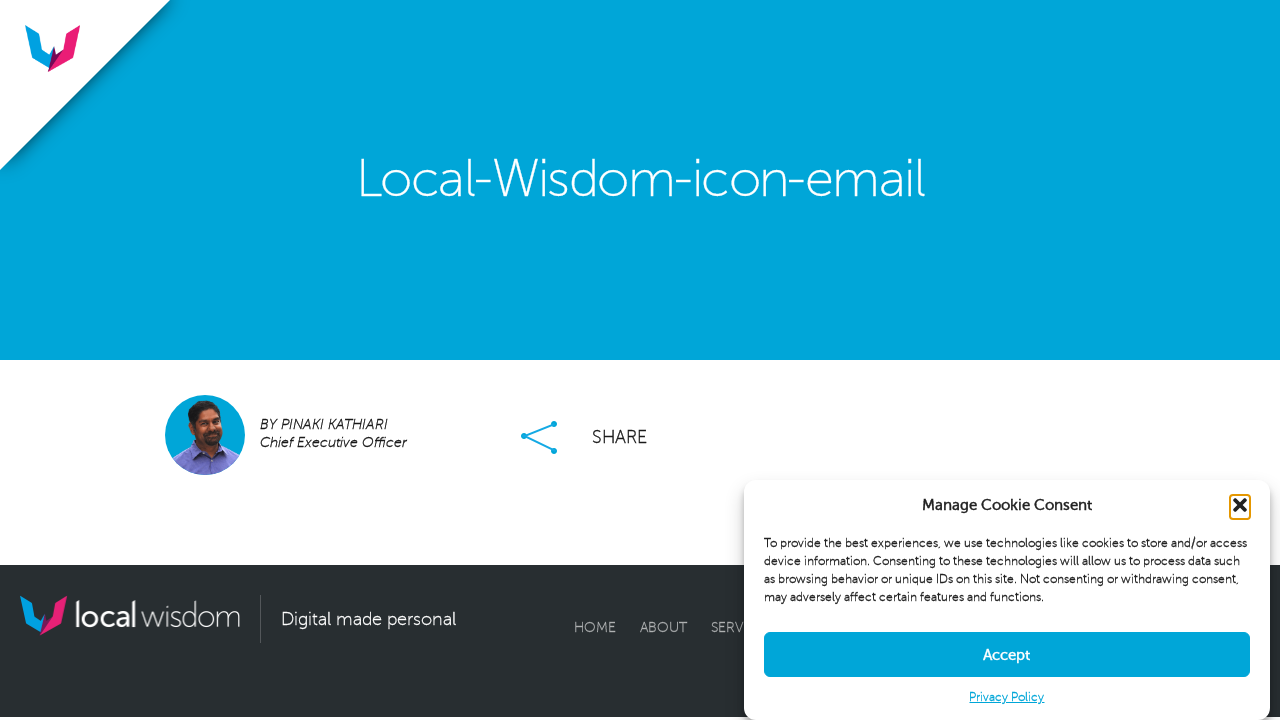

--- FILE ---
content_type: text/html; charset=UTF-8
request_url: https://www.localwisdom.com/labs/back-to-office-thank-you/attachment/local-wisdom-icon-email/
body_size: 11096
content:
<!DOCTYPE HTML>
<!--[if IEMobile 7 ]><html class="no-js iem7" manifest="default.appcache?v=1"><![endif]--> 
<!--[if lt IE 7 ]><html class="no-js ie6" lang="en"><![endif]--> 
<!--[if IE 7 ]><html class="no-js ie7" lang="en"><![endif]--> 
<!--[if IE 8 ]><html class="no-js ie8" lang="en"><![endif]--> 
<!--[if (gte IE 9)|(gt IEMobile 7)|!(IEMobile)|!(IE)]><!--><html class="no-js" lang="en"><!--<![endif]-->
<head>

  
  <style>.async-hide { opacity: 0 !important} </style>
  
	<!--old GTM tag KHHXLCJ-->
	<!-- Google Tag Manager -->
	<script>(function(w,d,s,l,i){w[l]=w[l]||[];w[l].push({'gtm.start':new Date().getTime(),event:'gtm.js'});var f=d.getElementsByTagName(s)[0],j=d.createElement(s),dl=l!='dataLayer'?'&l='+l:'';j.async=true;j.src='https://www.googletagmanager.com/gtm.js?id='+i+dl;f.parentNode.insertBefore(j,f);})(window,document,'script','dataLayer','GTM-5XM4FWK');</script>
	<!-- Google Tag Manager End-->
	<!-- LinkedIn Tracking Code -->
	<script type="text/javascript">
	_linkedin_partner_id = "2284209";
	window._linkedin_data_partner_ids = window._linkedin_data_partner_ids || [];
	window._linkedin_data_partner_ids.push(_linkedin_partner_id);
	</script><script type="text/javascript">
	(function(){var s = document.getElementsByTagName("script")[0];
	var b = document.createElement("script");
	b.type = "text/javascript";b.async = true;
	b.src = "https://snap.licdn.com/li.lms-analytics/insight.min.js";
	s.parentNode.insertBefore(b, s);})();
	</script>
	<noscript>
	<img height="1" width="1" style="display:none;" alt="" src="https://px.ads.linkedin.com/collect/?pid=2284209&fmt=gif" />
	</noscript>
	<!-- LinkedIn Tracking Code End-->

	<title>Local-Wisdom-icon-email - Local Wisdom</title>
	
	<meta charset="UTF-8" />
	<meta http-equiv="Content-type" content="text/html; charset=UTF-8">
	<meta http-equiv="X-UA-Compatible" content="IE=edge,chrome=1">
	<meta name="viewport" content="width=device-width, initial-scale=1.0">
	<link rel="pingback" href="https://www.localwisdom.com/xmlrpc.php" />
	<link rel="shortcut icon" href="https://www.localwisdom.com/favicon.ico" />

<meta name='robots' content='index, follow, max-image-preview:large, max-snippet:-1, max-video-preview:-1' />
	<style>img:is([sizes="auto" i], [sizes^="auto," i]) { contain-intrinsic-size: 3000px 1500px }</style>
	
	<!-- This site is optimized with the Yoast SEO Premium plugin v26.7 (Yoast SEO v26.7) - https://yoast.com/wordpress/plugins/seo/ -->
	<link rel="canonical" href="https://www.localwisdom.com/labs/back-to-office-thank-you/attachment/local-wisdom-icon-email/" />
	<meta property="og:locale" content="en_US" />
	<meta property="og:type" content="article" />
	<meta property="og:title" content="Local-Wisdom-icon-email - Local Wisdom" />
	<meta property="og:description" content="&nbsp;... Read more" />
	<meta property="og:url" content="https://www.localwisdom.com/labs/back-to-office-thank-you/attachment/local-wisdom-icon-email/" />
	<meta property="og:site_name" content="Local Wisdom" />
	<meta property="article:modified_time" content="2020-05-13T20:07:37+00:00" />
	<meta property="og:image" content="https://www.localwisdom.com/labs/back-to-office-thank-you/attachment/local-wisdom-icon-email" />
	<meta property="og:image:width" content="60" />
	<meta property="og:image:height" content="38" />
	<meta property="og:image:type" content="image/png" />
	<meta name="twitter:card" content="summary_large_image" />
	<script type="application/ld+json" class="yoast-schema-graph">{"@context":"https://schema.org","@graph":[{"@type":"WebPage","@id":"https://www.localwisdom.com/labs/back-to-office-thank-you/attachment/local-wisdom-icon-email/","url":"https://www.localwisdom.com/labs/back-to-office-thank-you/attachment/local-wisdom-icon-email/","name":"Local-Wisdom-icon-email - Local Wisdom","isPartOf":{"@id":"https://www.localwisdom.com/#website"},"primaryImageOfPage":{"@id":"https://www.localwisdom.com/labs/back-to-office-thank-you/attachment/local-wisdom-icon-email/#primaryimage"},"image":{"@id":"https://www.localwisdom.com/labs/back-to-office-thank-you/attachment/local-wisdom-icon-email/#primaryimage"},"thumbnailUrl":"/wp-content/uploads/2020/05/Local-Wisdom-icon-email.png","datePublished":"2020-05-13T20:07:28+00:00","dateModified":"2020-05-13T20:07:37+00:00","breadcrumb":{"@id":"https://www.localwisdom.com/labs/back-to-office-thank-you/attachment/local-wisdom-icon-email/#breadcrumb"},"inLanguage":"en-US","potentialAction":[{"@type":"ReadAction","target":["https://www.localwisdom.com/labs/back-to-office-thank-you/attachment/local-wisdom-icon-email/"]}]},{"@type":"ImageObject","inLanguage":"en-US","@id":"https://www.localwisdom.com/labs/back-to-office-thank-you/attachment/local-wisdom-icon-email/#primaryimage","url":"/wp-content/uploads/2020/05/Local-Wisdom-icon-email.png","contentUrl":"/wp-content/uploads/2020/05/Local-Wisdom-icon-email.png","width":60,"height":38,"caption":"Local Wisdom Icon"},{"@type":"BreadcrumbList","@id":"https://www.localwisdom.com/labs/back-to-office-thank-you/attachment/local-wisdom-icon-email/#breadcrumb","itemListElement":[{"@type":"ListItem","position":1,"name":"Home","item":"https://www.localwisdom.com/"},{"@type":"ListItem","position":2,"name":"Here’s everything you need to rapidly launch your custom Back to the Office Intranet","item":"https://www.localwisdom.com/labs/back-to-office-thank-you/"},{"@type":"ListItem","position":3,"name":"Local-Wisdom-icon-email"}]},{"@type":"WebSite","@id":"https://www.localwisdom.com/#website","url":"https://www.localwisdom.com/","name":"Local Wisdom","description":"Love Your Digital","publisher":{"@id":"https://www.localwisdom.com/#organization"},"potentialAction":[{"@type":"SearchAction","target":{"@type":"EntryPoint","urlTemplate":"https://www.localwisdom.com/?s={search_term_string}"},"query-input":{"@type":"PropertyValueSpecification","valueRequired":true,"valueName":"search_term_string"}}],"inLanguage":"en-US"},{"@type":"Organization","@id":"https://www.localwisdom.com/#organization","name":"Local Wisdom","url":"https://www.localwisdom.com/","logo":{"@type":"ImageObject","inLanguage":"en-US","@id":"https://www.localwisdom.com/#/schema/logo/image/","url":"/wp-content/uploads/2017/02/lw-logo.png","contentUrl":"/wp-content/uploads/2017/02/lw-logo.png","width":510,"height":94,"caption":"Local Wisdom"},"image":{"@id":"https://www.localwisdom.com/#/schema/logo/image/"}}]}</script>
	<!-- / Yoast SEO Premium plugin. -->


<link rel='dns-prefetch' href='//static.addtoany.com' />
<link rel='dns-prefetch' href='//code.jquery.com' />
<link rel='dns-prefetch' href='//code.createjs.com' />
<link rel="alternate" type="application/rss+xml" title="Local Wisdom &raquo; Local-Wisdom-icon-email Comments Feed" href="https://www.localwisdom.com/labs/back-to-office-thank-you/attachment/local-wisdom-icon-email/feed/" />
<script type="text/javascript">
/* <![CDATA[ */
window._wpemojiSettings = {"baseUrl":"https:\/\/s.w.org\/images\/core\/emoji\/16.0.1\/72x72\/","ext":".png","svgUrl":"https:\/\/s.w.org\/images\/core\/emoji\/16.0.1\/svg\/","svgExt":".svg","source":{"concatemoji":"https:\/\/www.localwisdom.com\/wp-includes\/js\/wp-emoji-release.min.js"}};
/*! This file is auto-generated */
!function(s,n){var o,i,e;function c(e){try{var t={supportTests:e,timestamp:(new Date).valueOf()};sessionStorage.setItem(o,JSON.stringify(t))}catch(e){}}function p(e,t,n){e.clearRect(0,0,e.canvas.width,e.canvas.height),e.fillText(t,0,0);var t=new Uint32Array(e.getImageData(0,0,e.canvas.width,e.canvas.height).data),a=(e.clearRect(0,0,e.canvas.width,e.canvas.height),e.fillText(n,0,0),new Uint32Array(e.getImageData(0,0,e.canvas.width,e.canvas.height).data));return t.every(function(e,t){return e===a[t]})}function u(e,t){e.clearRect(0,0,e.canvas.width,e.canvas.height),e.fillText(t,0,0);for(var n=e.getImageData(16,16,1,1),a=0;a<n.data.length;a++)if(0!==n.data[a])return!1;return!0}function f(e,t,n,a){switch(t){case"flag":return n(e,"\ud83c\udff3\ufe0f\u200d\u26a7\ufe0f","\ud83c\udff3\ufe0f\u200b\u26a7\ufe0f")?!1:!n(e,"\ud83c\udde8\ud83c\uddf6","\ud83c\udde8\u200b\ud83c\uddf6")&&!n(e,"\ud83c\udff4\udb40\udc67\udb40\udc62\udb40\udc65\udb40\udc6e\udb40\udc67\udb40\udc7f","\ud83c\udff4\u200b\udb40\udc67\u200b\udb40\udc62\u200b\udb40\udc65\u200b\udb40\udc6e\u200b\udb40\udc67\u200b\udb40\udc7f");case"emoji":return!a(e,"\ud83e\udedf")}return!1}function g(e,t,n,a){var r="undefined"!=typeof WorkerGlobalScope&&self instanceof WorkerGlobalScope?new OffscreenCanvas(300,150):s.createElement("canvas"),o=r.getContext("2d",{willReadFrequently:!0}),i=(o.textBaseline="top",o.font="600 32px Arial",{});return e.forEach(function(e){i[e]=t(o,e,n,a)}),i}function t(e){var t=s.createElement("script");t.src=e,t.defer=!0,s.head.appendChild(t)}"undefined"!=typeof Promise&&(o="wpEmojiSettingsSupports",i=["flag","emoji"],n.supports={everything:!0,everythingExceptFlag:!0},e=new Promise(function(e){s.addEventListener("DOMContentLoaded",e,{once:!0})}),new Promise(function(t){var n=function(){try{var e=JSON.parse(sessionStorage.getItem(o));if("object"==typeof e&&"number"==typeof e.timestamp&&(new Date).valueOf()<e.timestamp+604800&&"object"==typeof e.supportTests)return e.supportTests}catch(e){}return null}();if(!n){if("undefined"!=typeof Worker&&"undefined"!=typeof OffscreenCanvas&&"undefined"!=typeof URL&&URL.createObjectURL&&"undefined"!=typeof Blob)try{var e="postMessage("+g.toString()+"("+[JSON.stringify(i),f.toString(),p.toString(),u.toString()].join(",")+"));",a=new Blob([e],{type:"text/javascript"}),r=new Worker(URL.createObjectURL(a),{name:"wpTestEmojiSupports"});return void(r.onmessage=function(e){c(n=e.data),r.terminate(),t(n)})}catch(e){}c(n=g(i,f,p,u))}t(n)}).then(function(e){for(var t in e)n.supports[t]=e[t],n.supports.everything=n.supports.everything&&n.supports[t],"flag"!==t&&(n.supports.everythingExceptFlag=n.supports.everythingExceptFlag&&n.supports[t]);n.supports.everythingExceptFlag=n.supports.everythingExceptFlag&&!n.supports.flag,n.DOMReady=!1,n.readyCallback=function(){n.DOMReady=!0}}).then(function(){return e}).then(function(){var e;n.supports.everything||(n.readyCallback(),(e=n.source||{}).concatemoji?t(e.concatemoji):e.wpemoji&&e.twemoji&&(t(e.twemoji),t(e.wpemoji)))}))}((window,document),window._wpemojiSettings);
/* ]]> */
</script>
<style id='wp-emoji-styles-inline-css' type='text/css'>

	img.wp-smiley, img.emoji {
		display: inline !important;
		border: none !important;
		box-shadow: none !important;
		height: 1em !important;
		width: 1em !important;
		margin: 0 0.07em !important;
		vertical-align: -0.1em !important;
		background: none !important;
		padding: 0 !important;
	}
</style>
<link rel='stylesheet' id='wp-block-library-css' href='https://www.localwisdom.com/wp-includes/css/dist/block-library/style.min.css' type='text/css' media='all' />
<style id='classic-theme-styles-inline-css' type='text/css'>
/*! This file is auto-generated */
.wp-block-button__link{color:#fff;background-color:#32373c;border-radius:9999px;box-shadow:none;text-decoration:none;padding:calc(.667em + 2px) calc(1.333em + 2px);font-size:1.125em}.wp-block-file__button{background:#32373c;color:#fff;text-decoration:none}
</style>
<style id='pdfemb-pdf-embedder-viewer-style-inline-css' type='text/css'>
.wp-block-pdfemb-pdf-embedder-viewer{max-width:none}

</style>
<style id='global-styles-inline-css' type='text/css'>
:root{--wp--preset--aspect-ratio--square: 1;--wp--preset--aspect-ratio--4-3: 4/3;--wp--preset--aspect-ratio--3-4: 3/4;--wp--preset--aspect-ratio--3-2: 3/2;--wp--preset--aspect-ratio--2-3: 2/3;--wp--preset--aspect-ratio--16-9: 16/9;--wp--preset--aspect-ratio--9-16: 9/16;--wp--preset--color--black: #000000;--wp--preset--color--cyan-bluish-gray: #abb8c3;--wp--preset--color--white: #ffffff;--wp--preset--color--pale-pink: #f78da7;--wp--preset--color--vivid-red: #cf2e2e;--wp--preset--color--luminous-vivid-orange: #ff6900;--wp--preset--color--luminous-vivid-amber: #fcb900;--wp--preset--color--light-green-cyan: #7bdcb5;--wp--preset--color--vivid-green-cyan: #00d084;--wp--preset--color--pale-cyan-blue: #8ed1fc;--wp--preset--color--vivid-cyan-blue: #0693e3;--wp--preset--color--vivid-purple: #9b51e0;--wp--preset--gradient--vivid-cyan-blue-to-vivid-purple: linear-gradient(135deg,rgba(6,147,227,1) 0%,rgb(155,81,224) 100%);--wp--preset--gradient--light-green-cyan-to-vivid-green-cyan: linear-gradient(135deg,rgb(122,220,180) 0%,rgb(0,208,130) 100%);--wp--preset--gradient--luminous-vivid-amber-to-luminous-vivid-orange: linear-gradient(135deg,rgba(252,185,0,1) 0%,rgba(255,105,0,1) 100%);--wp--preset--gradient--luminous-vivid-orange-to-vivid-red: linear-gradient(135deg,rgba(255,105,0,1) 0%,rgb(207,46,46) 100%);--wp--preset--gradient--very-light-gray-to-cyan-bluish-gray: linear-gradient(135deg,rgb(238,238,238) 0%,rgb(169,184,195) 100%);--wp--preset--gradient--cool-to-warm-spectrum: linear-gradient(135deg,rgb(74,234,220) 0%,rgb(151,120,209) 20%,rgb(207,42,186) 40%,rgb(238,44,130) 60%,rgb(251,105,98) 80%,rgb(254,248,76) 100%);--wp--preset--gradient--blush-light-purple: linear-gradient(135deg,rgb(255,206,236) 0%,rgb(152,150,240) 100%);--wp--preset--gradient--blush-bordeaux: linear-gradient(135deg,rgb(254,205,165) 0%,rgb(254,45,45) 50%,rgb(107,0,62) 100%);--wp--preset--gradient--luminous-dusk: linear-gradient(135deg,rgb(255,203,112) 0%,rgb(199,81,192) 50%,rgb(65,88,208) 100%);--wp--preset--gradient--pale-ocean: linear-gradient(135deg,rgb(255,245,203) 0%,rgb(182,227,212) 50%,rgb(51,167,181) 100%);--wp--preset--gradient--electric-grass: linear-gradient(135deg,rgb(202,248,128) 0%,rgb(113,206,126) 100%);--wp--preset--gradient--midnight: linear-gradient(135deg,rgb(2,3,129) 0%,rgb(40,116,252) 100%);--wp--preset--font-size--small: 13px;--wp--preset--font-size--medium: 20px;--wp--preset--font-size--large: 36px;--wp--preset--font-size--x-large: 42px;--wp--preset--spacing--20: 0.44rem;--wp--preset--spacing--30: 0.67rem;--wp--preset--spacing--40: 1rem;--wp--preset--spacing--50: 1.5rem;--wp--preset--spacing--60: 2.25rem;--wp--preset--spacing--70: 3.38rem;--wp--preset--spacing--80: 5.06rem;--wp--preset--shadow--natural: 6px 6px 9px rgba(0, 0, 0, 0.2);--wp--preset--shadow--deep: 12px 12px 50px rgba(0, 0, 0, 0.4);--wp--preset--shadow--sharp: 6px 6px 0px rgba(0, 0, 0, 0.2);--wp--preset--shadow--outlined: 6px 6px 0px -3px rgba(255, 255, 255, 1), 6px 6px rgba(0, 0, 0, 1);--wp--preset--shadow--crisp: 6px 6px 0px rgba(0, 0, 0, 1);}:where(.is-layout-flex){gap: 0.5em;}:where(.is-layout-grid){gap: 0.5em;}body .is-layout-flex{display: flex;}.is-layout-flex{flex-wrap: wrap;align-items: center;}.is-layout-flex > :is(*, div){margin: 0;}body .is-layout-grid{display: grid;}.is-layout-grid > :is(*, div){margin: 0;}:where(.wp-block-columns.is-layout-flex){gap: 2em;}:where(.wp-block-columns.is-layout-grid){gap: 2em;}:where(.wp-block-post-template.is-layout-flex){gap: 1.25em;}:where(.wp-block-post-template.is-layout-grid){gap: 1.25em;}.has-black-color{color: var(--wp--preset--color--black) !important;}.has-cyan-bluish-gray-color{color: var(--wp--preset--color--cyan-bluish-gray) !important;}.has-white-color{color: var(--wp--preset--color--white) !important;}.has-pale-pink-color{color: var(--wp--preset--color--pale-pink) !important;}.has-vivid-red-color{color: var(--wp--preset--color--vivid-red) !important;}.has-luminous-vivid-orange-color{color: var(--wp--preset--color--luminous-vivid-orange) !important;}.has-luminous-vivid-amber-color{color: var(--wp--preset--color--luminous-vivid-amber) !important;}.has-light-green-cyan-color{color: var(--wp--preset--color--light-green-cyan) !important;}.has-vivid-green-cyan-color{color: var(--wp--preset--color--vivid-green-cyan) !important;}.has-pale-cyan-blue-color{color: var(--wp--preset--color--pale-cyan-blue) !important;}.has-vivid-cyan-blue-color{color: var(--wp--preset--color--vivid-cyan-blue) !important;}.has-vivid-purple-color{color: var(--wp--preset--color--vivid-purple) !important;}.has-black-background-color{background-color: var(--wp--preset--color--black) !important;}.has-cyan-bluish-gray-background-color{background-color: var(--wp--preset--color--cyan-bluish-gray) !important;}.has-white-background-color{background-color: var(--wp--preset--color--white) !important;}.has-pale-pink-background-color{background-color: var(--wp--preset--color--pale-pink) !important;}.has-vivid-red-background-color{background-color: var(--wp--preset--color--vivid-red) !important;}.has-luminous-vivid-orange-background-color{background-color: var(--wp--preset--color--luminous-vivid-orange) !important;}.has-luminous-vivid-amber-background-color{background-color: var(--wp--preset--color--luminous-vivid-amber) !important;}.has-light-green-cyan-background-color{background-color: var(--wp--preset--color--light-green-cyan) !important;}.has-vivid-green-cyan-background-color{background-color: var(--wp--preset--color--vivid-green-cyan) !important;}.has-pale-cyan-blue-background-color{background-color: var(--wp--preset--color--pale-cyan-blue) !important;}.has-vivid-cyan-blue-background-color{background-color: var(--wp--preset--color--vivid-cyan-blue) !important;}.has-vivid-purple-background-color{background-color: var(--wp--preset--color--vivid-purple) !important;}.has-black-border-color{border-color: var(--wp--preset--color--black) !important;}.has-cyan-bluish-gray-border-color{border-color: var(--wp--preset--color--cyan-bluish-gray) !important;}.has-white-border-color{border-color: var(--wp--preset--color--white) !important;}.has-pale-pink-border-color{border-color: var(--wp--preset--color--pale-pink) !important;}.has-vivid-red-border-color{border-color: var(--wp--preset--color--vivid-red) !important;}.has-luminous-vivid-orange-border-color{border-color: var(--wp--preset--color--luminous-vivid-orange) !important;}.has-luminous-vivid-amber-border-color{border-color: var(--wp--preset--color--luminous-vivid-amber) !important;}.has-light-green-cyan-border-color{border-color: var(--wp--preset--color--light-green-cyan) !important;}.has-vivid-green-cyan-border-color{border-color: var(--wp--preset--color--vivid-green-cyan) !important;}.has-pale-cyan-blue-border-color{border-color: var(--wp--preset--color--pale-cyan-blue) !important;}.has-vivid-cyan-blue-border-color{border-color: var(--wp--preset--color--vivid-cyan-blue) !important;}.has-vivid-purple-border-color{border-color: var(--wp--preset--color--vivid-purple) !important;}.has-vivid-cyan-blue-to-vivid-purple-gradient-background{background: var(--wp--preset--gradient--vivid-cyan-blue-to-vivid-purple) !important;}.has-light-green-cyan-to-vivid-green-cyan-gradient-background{background: var(--wp--preset--gradient--light-green-cyan-to-vivid-green-cyan) !important;}.has-luminous-vivid-amber-to-luminous-vivid-orange-gradient-background{background: var(--wp--preset--gradient--luminous-vivid-amber-to-luminous-vivid-orange) !important;}.has-luminous-vivid-orange-to-vivid-red-gradient-background{background: var(--wp--preset--gradient--luminous-vivid-orange-to-vivid-red) !important;}.has-very-light-gray-to-cyan-bluish-gray-gradient-background{background: var(--wp--preset--gradient--very-light-gray-to-cyan-bluish-gray) !important;}.has-cool-to-warm-spectrum-gradient-background{background: var(--wp--preset--gradient--cool-to-warm-spectrum) !important;}.has-blush-light-purple-gradient-background{background: var(--wp--preset--gradient--blush-light-purple) !important;}.has-blush-bordeaux-gradient-background{background: var(--wp--preset--gradient--blush-bordeaux) !important;}.has-luminous-dusk-gradient-background{background: var(--wp--preset--gradient--luminous-dusk) !important;}.has-pale-ocean-gradient-background{background: var(--wp--preset--gradient--pale-ocean) !important;}.has-electric-grass-gradient-background{background: var(--wp--preset--gradient--electric-grass) !important;}.has-midnight-gradient-background{background: var(--wp--preset--gradient--midnight) !important;}.has-small-font-size{font-size: var(--wp--preset--font-size--small) !important;}.has-medium-font-size{font-size: var(--wp--preset--font-size--medium) !important;}.has-large-font-size{font-size: var(--wp--preset--font-size--large) !important;}.has-x-large-font-size{font-size: var(--wp--preset--font-size--x-large) !important;}
:where(.wp-block-post-template.is-layout-flex){gap: 1.25em;}:where(.wp-block-post-template.is-layout-grid){gap: 1.25em;}
:where(.wp-block-columns.is-layout-flex){gap: 2em;}:where(.wp-block-columns.is-layout-grid){gap: 2em;}
:root :where(.wp-block-pullquote){font-size: 1.5em;line-height: 1.6;}
</style>
<link rel='stylesheet' id='cptch_stylesheet-css' href='/wp-content/plugins/captcha-bws/css/front_end_style.css' type='text/css' media='all' />
<link rel='stylesheet' id='dashicons-css' href='https://www.localwisdom.com/wp-includes/css/dashicons.min.css' type='text/css' media='all' />
<link rel='stylesheet' id='cptch_desktop_style-css' href='/wp-content/plugins/captcha-bws/css/desktop_style.css' type='text/css' media='all' />
<link rel='stylesheet' id='cmplz-general-css' href='/wp-content/plugins/complianz-gdpr/assets/css/cookieblocker.min.css' type='text/css' media='all' />
<link rel='stylesheet' id='screen-css' href='/wp-content/themes/lw_v7/style.css' type='text/css' media='all' />
<link rel='stylesheet' id='addtoany-css' href='/wp-content/plugins/add-to-any/addtoany.min.css' type='text/css' media='all' />
<!--n2css--><!--n2js--><script type="text/javascript" async src="/wp-content/plugins/burst-statistics/assets/js/timeme/timeme.min.js" id="burst-timeme-js"></script>
<script type="text/javascript" src="https://www.localwisdom.com/wp-includes/js/dist/hooks.min.js" id="wp-hooks-js"></script>
<script type="text/javascript" src="https://www.localwisdom.com/wp-includes/js/dist/i18n.min.js" id="wp-i18n-js"></script>
<script type="text/javascript" id="wp-i18n-js-after">
/* <![CDATA[ */
wp.i18n.setLocaleData( { 'text direction\u0004ltr': [ 'ltr' ] } );
/* ]]> */
</script>
<script type="text/javascript" src="https://www.localwisdom.com/wp-includes/js/dist/vendor/wp-polyfill.min.js" id="wp-polyfill-js"></script>
<script type="text/javascript" src="https://www.localwisdom.com/wp-includes/js/dist/url.min.js" id="wp-url-js"></script>
<script type="text/javascript" src="https://www.localwisdom.com/wp-includes/js/dist/api-fetch.min.js" id="wp-api-fetch-js"></script>
<script type="text/javascript" id="wp-api-fetch-js-after">
/* <![CDATA[ */
wp.apiFetch.use( wp.apiFetch.createRootURLMiddleware( "https://www.localwisdom.com/wp-json/" ) );
wp.apiFetch.nonceMiddleware = wp.apiFetch.createNonceMiddleware( "4802e7c564" );
wp.apiFetch.use( wp.apiFetch.nonceMiddleware );
wp.apiFetch.use( wp.apiFetch.mediaUploadMiddleware );
wp.apiFetch.nonceEndpoint = "https://www.localwisdom.com/wp-admin/admin-ajax.php?action=rest-nonce";
/* ]]> */
</script>
<script type="text/javascript" async src="/wp-content/uploads/burst/js/burst.min.js" id="burst-js"></script>
<script type="text/javascript" id="addtoany-core-js-before">
/* <![CDATA[ */
window.a2a_config=window.a2a_config||{};a2a_config.callbacks=[];a2a_config.overlays=[];a2a_config.templates={};
/* ]]> */
</script>
<script type="text/javascript" defer src="https://static.addtoany.com/menu/page.js" id="addtoany-core-js"></script>
<script type="text/javascript" src="//code.jquery.com/jquery-3.7.1.min.js" id="jquery-js"></script>
<script type="text/javascript" defer src="/wp-content/plugins/add-to-any/addtoany.min.js" id="addtoany-jquery-js"></script>
<script type="text/javascript" src="//code.jquery.com/ui/1.14.1/jquery-ui.min.js" id="jqueryui-js"></script>
<script type="text/javascript" src="//code.createjs.com/createjs-2015.11.26.min.js" id="createjs-js"></script>
<script type="text/javascript" src="/wp-content/themes/lw_v7/assets/js/logo.js" id="logo-js"></script>
<script type="text/javascript" src="/wp-content/themes/lw_v7/assets/js/site.js" id="site-js"></script>
<link rel="https://api.w.org/" href="https://www.localwisdom.com/wp-json/" /><link rel="alternate" title="JSON" type="application/json" href="https://www.localwisdom.com/wp-json/wp/v2/media/15971" /><link rel="alternate" title="oEmbed (JSON)" type="application/json+oembed" href="https://www.localwisdom.com/wp-json/oembed/1.0/embed?url=https%3A%2F%2Fwww.localwisdom.com%2Flabs%2Fback-to-office-thank-you%2Fattachment%2Flocal-wisdom-icon-email%2F" />
<link rel="alternate" title="oEmbed (XML)" type="text/xml+oembed" href="https://www.localwisdom.com/wp-json/oembed/1.0/embed?url=https%3A%2F%2Fwww.localwisdom.com%2Flabs%2Fback-to-office-thank-you%2Fattachment%2Flocal-wisdom-icon-email%2F&#038;format=xml" />
			<style>.cmplz-hidden {
					display: none !important;
				}</style>
 
  

	<!--[if lt IE 9]><script type="text/javascript" src="/wp-content/themes/lw_v7/assets/js/html5shiv.js"></script><![endif]-->
	<!--[if lte IE 9]><link rel="stylesheet" href='/wp-content/themes/lw_v7/assets/css/ie.css' type="text/css" media="all" /><![endif]-->
  <script src='https://www.google.com/recaptcha/api.js'></script>
</head>
<body data-cmplz=1 class="attachment wp-singular attachment-template-default single single-attachment postid-15971 attachmentid-15971 attachment-png wp-theme-lw_v7 desktop chrome local-wisdom-icon-email" id="wisdom" data-burst_id="15971" data-burst_type="attachment">

<!-- Google Tag Manager (noscript) -->
<noscript><iframe src="https://www.googletagmanager.com/ns.html?id=GTM-5XM4FWK" height="0" width="0" style="display:none;visibility:hidden"></iframe></noscript>
<!-- End Google Tag Manager (noscript) -->



<div id="container">


<header>
	<div class="container">
	 		<a title="Local Wisdom" class="menu-toggle"><img src="/wp-content/uploads/2017/02/logo.png" alt="Local Wisdom" class="logo" /></a>
		<div class="menu">
			<div class="inner">
				<a class="close">&times;</a>
				
				<a id="logo_animation" class="canvas" href="https://www.localwisdom.com/" title="Local Wisdom">
					<canvas id="logo" height="150" width="150"></canvas>
					<div id="logo_overlay" class="overlay"></div>
				</a>
				
				<a href="https://www.localwisdom.com/" title="Local Wisdom" class="logo hidden"><img src="/wp-content/uploads/2017/02/logo.png" alt="Local Wisdom" /></a>
				<ul id="menu-main-menu" class="navigation"><li id="menu-item-17450" class="menu-item menu-item-type-post_type menu-item-object-page menu-item-home menu-item-17450"><a href="https://www.localwisdom.com/">Home</a></li>
<li id="menu-item-70" class="menu-item menu-item-type-post_type menu-item-object-page menu-item-70"><a href="https://www.localwisdom.com/about/">About</a></li>
<li id="menu-item-72" class="menu-item menu-item-type-post_type menu-item-object-page menu-item-72"><a href="https://www.localwisdom.com/digital-services-and-capabilities/">Services</a></li>
<li id="menu-item-18159" class="menu-item menu-item-type-post_type menu-item-object-page menu-item-18159"><a href="https://www.localwisdom.com/solutions/">Solutions</a></li>
<li id="menu-item-69" class="menu-item menu-item-type-post_type menu-item-object-page current_page_parent menu-item-69"><a href="https://www.localwisdom.com/wisdom/">Wisdom</a></li>
<li id="menu-item-68" class="menu-item menu-item-type-post_type menu-item-object-page menu-item-68"><a href="https://www.localwisdom.com/contact/">Contact</a></li>
</ul>			</div><!-- .inner-->
		</div><!-- .menu-->
	</div><!-- .container-->
</header>


<section class="header">
 	<div class="container hide-sm">
		<div class="content">
			<h1>Local-Wisdom-icon-email</h1>
		</div><!-- .content-->
	</div><!-- .container-->
</section>

<main>

	<article>
	
		<section class="meta top row">
			<div class="container">
			
				<div class="author col lg-4 sm-12">
					<img src="/wp-content/uploads/2017/07/pinaki2.png" alt="Pinaki Kathiari" />
					<p>By <span class="name">Pinaki Kathiari</span><br /><span class="title">Chief Executive Officer</span></p>
				</div><!-- .author-->
				<div class="category col lg-4 hide-sm">
					<p><a href="https://www.localwisdom.com/wisdom/?category="><i class=""></i></a></p>
				</div><!-- .category-->
				<div class="share slide-container col lg-4 hide-sm">
					<p class="slide-toggle">SHARE</p>
					<div class="slide">
						<a class="close">&times;</a>
						<div class="a2a_kit a2a_kit_size_32 addtoany_list" data-a2a-url="https://www.localwisdom.com/labs/back-to-office-thank-you/attachment/local-wisdom-icon-email/" data-a2a-title="Local-Wisdom-icon-email"><a class="a2a_button_facebook" href="https://www.addtoany.com/add_to/facebook?linkurl=https%3A%2F%2Fwww.localwisdom.com%2Flabs%2Fback-to-office-thank-you%2Fattachment%2Flocal-wisdom-icon-email%2F&amp;linkname=Local-Wisdom-icon-email" title="Facebook" rel="nofollow noopener" target="_blank"></a><a class="a2a_button_twitter" href="https://www.addtoany.com/add_to/twitter?linkurl=https%3A%2F%2Fwww.localwisdom.com%2Flabs%2Fback-to-office-thank-you%2Fattachment%2Flocal-wisdom-icon-email%2F&amp;linkname=Local-Wisdom-icon-email" title="Twitter" rel="nofollow noopener" target="_blank"></a><a class="a2a_button_linkedin" href="https://www.addtoany.com/add_to/linkedin?linkurl=https%3A%2F%2Fwww.localwisdom.com%2Flabs%2Fback-to-office-thank-you%2Fattachment%2Flocal-wisdom-icon-email%2F&amp;linkname=Local-Wisdom-icon-email" title="LinkedIn" rel="nofollow noopener" target="_blank"></a><a class="a2a_button_pinterest" href="https://www.addtoany.com/add_to/pinterest?linkurl=https%3A%2F%2Fwww.localwisdom.com%2Flabs%2Fback-to-office-thank-you%2Fattachment%2Flocal-wisdom-icon-email%2F&amp;linkname=Local-Wisdom-icon-email" title="Pinterest" rel="nofollow noopener" target="_blank"></a><a class="a2a_button_email" href="https://www.addtoany.com/add_to/email?linkurl=https%3A%2F%2Fwww.localwisdom.com%2Flabs%2Fback-to-office-thank-you%2Fattachment%2Flocal-wisdom-icon-email%2F&amp;linkname=Local-Wisdom-icon-email" title="Email" rel="nofollow noopener" target="_blank"></a><a class="a2a_dd addtoany_share_save addtoany_share" href="https://www.addtoany.com/share"></a></div>					</div><!-- share-popup.-->
				</div><!-- .share-->
			
			</div><!-- .container-->
		</section>
		
		<section class="content">
			<div class="container">
		
				<h2 class="h1 hide-lg show-sm">Local-Wisdom-icon-email</h1>

			
			</div><!-- .container-->
		</section><!-- .content-->
		
		<section class="meta bottom hide-lg show-sm">
			<div class="container">
				<div class="category col lg-12">
					<p><a href="https://www.localwisdom.com/wisdom/?category="><i class=""></i></a></p>
				</div><!-- .category-->
			</div><!-- .container-->
		</section>
		
		 
	</article>
		

		</div><!-- .container-->
	</section>
   
	<section class="meta bottom dark hide-lg show-sm">
		<div class="share slide-container col lg-12">
			<p class="slide-toggle">SHARE</p>
			<div class="slide">
				<a class="close">&times;</a>
				<div class="a2a_kit a2a_kit_size_32 addtoany_list" data-a2a-url="https://www.localwisdom.com/labs/back-to-office-thank-you/attachment/local-wisdom-icon-email/" data-a2a-title="Local-Wisdom-icon-email"><a class="a2a_button_facebook" href="https://www.addtoany.com/add_to/facebook?linkurl=https%3A%2F%2Fwww.localwisdom.com%2Flabs%2Fback-to-office-thank-you%2Fattachment%2Flocal-wisdom-icon-email%2F&amp;linkname=Local-Wisdom-icon-email" title="Facebook" rel="nofollow noopener" target="_blank"></a><a class="a2a_button_twitter" href="https://www.addtoany.com/add_to/twitter?linkurl=https%3A%2F%2Fwww.localwisdom.com%2Flabs%2Fback-to-office-thank-you%2Fattachment%2Flocal-wisdom-icon-email%2F&amp;linkname=Local-Wisdom-icon-email" title="Twitter" rel="nofollow noopener" target="_blank"></a><a class="a2a_button_linkedin" href="https://www.addtoany.com/add_to/linkedin?linkurl=https%3A%2F%2Fwww.localwisdom.com%2Flabs%2Fback-to-office-thank-you%2Fattachment%2Flocal-wisdom-icon-email%2F&amp;linkname=Local-Wisdom-icon-email" title="LinkedIn" rel="nofollow noopener" target="_blank"></a><a class="a2a_button_pinterest" href="https://www.addtoany.com/add_to/pinterest?linkurl=https%3A%2F%2Fwww.localwisdom.com%2Flabs%2Fback-to-office-thank-you%2Fattachment%2Flocal-wisdom-icon-email%2F&amp;linkname=Local-Wisdom-icon-email" title="Pinterest" rel="nofollow noopener" target="_blank"></a><a class="a2a_button_email" href="https://www.addtoany.com/add_to/email?linkurl=https%3A%2F%2Fwww.localwisdom.com%2Flabs%2Fback-to-office-thank-you%2Fattachment%2Flocal-wisdom-icon-email%2F&amp;linkname=Local-Wisdom-icon-email" title="Email" rel="nofollow noopener" target="_blank"></a><a class="a2a_dd addtoany_share_save addtoany_share" href="https://www.addtoany.com/share"></a></div>			</div><!-- share-popup.-->
		</div><!-- .share-->
	</section>
    
    
</main>

<script>
// Scroll Animation
	var controller = new ScrollMagic.Controller();
	new ScrollMagic.Scene({ triggerElement: "header", reverse: false }).setClassToggle("section.meta", "show").addTo(controller);
	new ScrollMagic.Scene({ triggerElement: "section.posts", reverse: false }).setClassToggle("section.posts", "show").addTo(controller);
</script>

	
	<footer id="footer" class="row">
		<div class="container">
			<div class="col lg-5 md-12">
				<img src="/wp-content/uploads/2017/02/logo-inverse.png" class="logo" alt="Local Wisdom" />
				<p>Digital made personal</p>
			</div><!-- .col-->
			<div class="col lg-7 md-12"><ul id="menu-footer-menu" class="navigation"><li id="menu-item-17456" class="menu-item menu-item-type-post_type menu-item-object-page menu-item-home menu-item-17456"><a href="https://www.localwisdom.com/">Home</a></li>
<li id="menu-item-12542" class="menu-item menu-item-type-post_type menu-item-object-page menu-item-12542"><a href="https://www.localwisdom.com/about/">About</a></li>
<li id="menu-item-12543" class="menu-item menu-item-type-post_type menu-item-object-page menu-item-12543"><a href="https://www.localwisdom.com/digital-services-and-capabilities/">Services</a></li>
<li id="menu-item-18158" class="menu-item menu-item-type-post_type menu-item-object-page menu-item-18158"><a href="https://www.localwisdom.com/solutions/">Solutions</a></li>
<li id="menu-item-12546" class="menu-item menu-item-type-post_type menu-item-object-page current_page_parent menu-item-12546"><a href="https://www.localwisdom.com/wisdom/">Wisdom</a></li>
<li id="menu-item-12547" class="menu-item menu-item-type-post_type menu-item-object-page menu-item-12547"><a href="https://www.localwisdom.com/contact/">Contact</a></li>
<li id="menu-item-18932" class="menu-item menu-item-type-post_type menu-item-object-page menu-item-privacy-policy menu-item-18932"><a rel="privacy-policy" href="https://www.localwisdom.com/privacy-policy/">Privacy Policy</a></li>
<li id="menu-item-14982" class="icon linkedin menu-item menu-item-type-custom menu-item-object-custom menu-item-14982"><a href="https://www.linkedin.com/company/154282/"><i class="fab fa-linkedin-in"></i></a></li>
<li id="menu-item-14983" class="icon twitter menu-item menu-item-type-custom menu-item-object-custom menu-item-14983"><a href="https://www.instagram.com/localwisdominc/"><i class="fab fa-instagram"></i></a></li>
</ul></div>		    <div class="col lg-12 md-12 copyright"><p>© 2025 Local Wisdom, Inc.</p> </div>
		</div><!-- .container-->
	</footer>
	
</div><!-- #container-->

<script type="speculationrules">
{"prefetch":[{"source":"document","where":{"and":[{"href_matches":"\/*"},{"not":{"href_matches":["\/wp-*.php","\/wp-admin\/*","\/wp-content\/uploads\/*","\/wp-content\/*","\/wp-content\/plugins\/*","\/wp-content\/themes\/lw_v7\/*","\/*\\?(.+)"]}},{"not":{"selector_matches":"a[rel~=\"nofollow\"]"}},{"not":{"selector_matches":".no-prefetch, .no-prefetch a"}}]},"eagerness":"conservative"}]}
</script>

<!-- Consent Management powered by Complianz | GDPR/CCPA Cookie Consent https://wordpress.org/plugins/complianz-gdpr -->
<div id="cmplz-cookiebanner-container"><div class="cmplz-cookiebanner cmplz-hidden banner-1 bottom-right-view-preferences optout cmplz-bottom-right cmplz-categories-type-view-preferences" aria-modal="true" data-nosnippet="true" role="dialog" aria-live="polite" aria-labelledby="cmplz-header-1-optout" aria-describedby="cmplz-message-1-optout">
	<div class="cmplz-header">
		<div class="cmplz-logo"></div>
		<div class="cmplz-title" id="cmplz-header-1-optout">Manage Cookie Consent</div>
		<div class="cmplz-close" tabindex="0" role="button" aria-label="Close dialog">
			<svg aria-hidden="true" focusable="false" data-prefix="fas" data-icon="times" class="svg-inline--fa fa-times fa-w-11" role="img" xmlns="http://www.w3.org/2000/svg" viewBox="0 0 352 512"><path fill="currentColor" d="M242.72 256l100.07-100.07c12.28-12.28 12.28-32.19 0-44.48l-22.24-22.24c-12.28-12.28-32.19-12.28-44.48 0L176 189.28 75.93 89.21c-12.28-12.28-32.19-12.28-44.48 0L9.21 111.45c-12.28 12.28-12.28 32.19 0 44.48L109.28 256 9.21 356.07c-12.28 12.28-12.28 32.19 0 44.48l22.24 22.24c12.28 12.28 32.2 12.28 44.48 0L176 322.72l100.07 100.07c12.28 12.28 32.2 12.28 44.48 0l22.24-22.24c12.28-12.28 12.28-32.19 0-44.48L242.72 256z"></path></svg>
		</div>
	</div>

	<div class="cmplz-divider cmplz-divider-header"></div>
	<div class="cmplz-body">
		<div class="cmplz-message" id="cmplz-message-1-optout">To provide the best experiences, we use technologies like cookies to store and/or access device information. Consenting to these technologies will allow us to process data such as browsing behavior or unique IDs on this site. Not consenting or withdrawing consent, may adversely affect certain features and functions.</div>
		<!-- categories start -->
		<div class="cmplz-categories">
			<details class="cmplz-category cmplz-functional" >
				<summary>
						<span class="cmplz-category-header">
							<span class="cmplz-category-title">Functional</span>
							<span class='cmplz-always-active'>
								<span class="cmplz-banner-checkbox">
									<input type="checkbox"
										   id="cmplz-functional-optout"
										   data-category="cmplz_functional"
										   class="cmplz-consent-checkbox cmplz-functional"
										   size="40"
										   value="1"/>
									<label class="cmplz-label" for="cmplz-functional-optout"><span class="screen-reader-text">Functional</span></label>
								</span>
								Always active							</span>
							<span class="cmplz-icon cmplz-open">
								<svg xmlns="http://www.w3.org/2000/svg" viewBox="0 0 448 512"  height="18" ><path d="M224 416c-8.188 0-16.38-3.125-22.62-9.375l-192-192c-12.5-12.5-12.5-32.75 0-45.25s32.75-12.5 45.25 0L224 338.8l169.4-169.4c12.5-12.5 32.75-12.5 45.25 0s12.5 32.75 0 45.25l-192 192C240.4 412.9 232.2 416 224 416z"/></svg>
							</span>
						</span>
				</summary>
				<div class="cmplz-description">
					<span class="cmplz-description-functional">The technical storage or access is strictly necessary for the legitimate purpose of enabling the use of a specific service explicitly requested by the subscriber or user, or for the sole purpose of carrying out the transmission of a communication over an electronic communications network.</span>
				</div>
			</details>

			<details class="cmplz-category cmplz-preferences" >
				<summary>
						<span class="cmplz-category-header">
							<span class="cmplz-category-title">Preferences</span>
							<span class="cmplz-banner-checkbox">
								<input type="checkbox"
									   id="cmplz-preferences-optout"
									   data-category="cmplz_preferences"
									   class="cmplz-consent-checkbox cmplz-preferences"
									   size="40"
									   value="1"/>
								<label class="cmplz-label" for="cmplz-preferences-optout"><span class="screen-reader-text">Preferences</span></label>
							</span>
							<span class="cmplz-icon cmplz-open">
								<svg xmlns="http://www.w3.org/2000/svg" viewBox="0 0 448 512"  height="18" ><path d="M224 416c-8.188 0-16.38-3.125-22.62-9.375l-192-192c-12.5-12.5-12.5-32.75 0-45.25s32.75-12.5 45.25 0L224 338.8l169.4-169.4c12.5-12.5 32.75-12.5 45.25 0s12.5 32.75 0 45.25l-192 192C240.4 412.9 232.2 416 224 416z"/></svg>
							</span>
						</span>
				</summary>
				<div class="cmplz-description">
					<span class="cmplz-description-preferences">The technical storage or access is necessary for the legitimate purpose of storing preferences that are not requested by the subscriber or user.</span>
				</div>
			</details>

			<details class="cmplz-category cmplz-statistics" >
				<summary>
						<span class="cmplz-category-header">
							<span class="cmplz-category-title">Statistics</span>
							<span class="cmplz-banner-checkbox">
								<input type="checkbox"
									   id="cmplz-statistics-optout"
									   data-category="cmplz_statistics"
									   class="cmplz-consent-checkbox cmplz-statistics"
									   size="40"
									   value="1"/>
								<label class="cmplz-label" for="cmplz-statistics-optout"><span class="screen-reader-text">Statistics</span></label>
							</span>
							<span class="cmplz-icon cmplz-open">
								<svg xmlns="http://www.w3.org/2000/svg" viewBox="0 0 448 512"  height="18" ><path d="M224 416c-8.188 0-16.38-3.125-22.62-9.375l-192-192c-12.5-12.5-12.5-32.75 0-45.25s32.75-12.5 45.25 0L224 338.8l169.4-169.4c12.5-12.5 32.75-12.5 45.25 0s12.5 32.75 0 45.25l-192 192C240.4 412.9 232.2 416 224 416z"/></svg>
							</span>
						</span>
				</summary>
				<div class="cmplz-description">
					<span class="cmplz-description-statistics">The technical storage or access that is used exclusively for statistical purposes.</span>
					<span class="cmplz-description-statistics-anonymous">The technical storage or access that is used exclusively for anonymous statistical purposes. Without a subpoena, voluntary compliance on the part of your Internet Service Provider, or additional records from a third party, information stored or retrieved for this purpose alone cannot usually be used to identify you.</span>
				</div>
			</details>
			<details class="cmplz-category cmplz-marketing" >
				<summary>
						<span class="cmplz-category-header">
							<span class="cmplz-category-title">Marketing</span>
							<span class="cmplz-banner-checkbox">
								<input type="checkbox"
									   id="cmplz-marketing-optout"
									   data-category="cmplz_marketing"
									   class="cmplz-consent-checkbox cmplz-marketing"
									   size="40"
									   value="1"/>
								<label class="cmplz-label" for="cmplz-marketing-optout"><span class="screen-reader-text">Marketing</span></label>
							</span>
							<span class="cmplz-icon cmplz-open">
								<svg xmlns="http://www.w3.org/2000/svg" viewBox="0 0 448 512"  height="18" ><path d="M224 416c-8.188 0-16.38-3.125-22.62-9.375l-192-192c-12.5-12.5-12.5-32.75 0-45.25s32.75-12.5 45.25 0L224 338.8l169.4-169.4c12.5-12.5 32.75-12.5 45.25 0s12.5 32.75 0 45.25l-192 192C240.4 412.9 232.2 416 224 416z"/></svg>
							</span>
						</span>
				</summary>
				<div class="cmplz-description">
					<span class="cmplz-description-marketing">The technical storage or access is required to create user profiles to send advertising, or to track the user on a website or across several websites for similar marketing purposes.</span>
				</div>
			</details>
		</div><!-- categories end -->
			</div>

	<div class="cmplz-links cmplz-information">
		<ul>
			<li><a class="cmplz-link cmplz-manage-options cookie-statement" href="#" data-relative_url="#cmplz-manage-consent-container">Manage options</a></li>
			<li><a class="cmplz-link cmplz-manage-third-parties cookie-statement" href="#" data-relative_url="#cmplz-cookies-overview">Manage services</a></li>
			<li><a class="cmplz-link cmplz-manage-vendors tcf cookie-statement" href="#" data-relative_url="#cmplz-tcf-wrapper">Manage {vendor_count} vendors</a></li>
			<li><a class="cmplz-link cmplz-external cmplz-read-more-purposes tcf" target="_blank" rel="noopener noreferrer nofollow" href="https://cookiedatabase.org/tcf/purposes/" aria-label="Read more about TCF purposes on Cookie Database">Read more about these purposes</a></li>
		</ul>
			</div>

	<div class="cmplz-divider cmplz-footer"></div>

	<div class="cmplz-buttons">
		<button class="cmplz-btn cmplz-accept">Accept</button>
		<button class="cmplz-btn cmplz-deny">Deny</button>
		<button class="cmplz-btn cmplz-view-preferences">View preferences</button>
		<button class="cmplz-btn cmplz-save-preferences">Save preferences</button>
		<a class="cmplz-btn cmplz-manage-options tcf cookie-statement" href="#" data-relative_url="#cmplz-manage-consent-container">View preferences</a>
			</div>

	
	<div class="cmplz-documents cmplz-links">
		<ul>
			<li><a class="cmplz-link cookie-statement" href="#" data-relative_url="">{title}</a></li>
			<li><a class="cmplz-link privacy-statement" href="#" data-relative_url="">{title}</a></li>
			<li><a class="cmplz-link impressum" href="#" data-relative_url="">{title}</a></li>
		</ul>
			</div>
</div>
</div>
					<div id="cmplz-manage-consent" data-nosnippet="true"><button class="cmplz-btn cmplz-hidden cmplz-manage-consent manage-consent-1">Manage consent</button>

</div><script type="text/javascript" id="cmplz-cookiebanner-js-extra">
/* <![CDATA[ */
var complianz = {"prefix":"cmplz_","user_banner_id":"1","set_cookies":[],"block_ajax_content":"","banner_version":"52","version":"7.4.4.2","store_consent":"","do_not_track_enabled":"1","consenttype":"optout","region":"us","geoip":"","dismiss_timeout":"","disable_cookiebanner":"","soft_cookiewall":"","dismiss_on_scroll":"1","cookie_expiry":"365","url":"https:\/\/www.localwisdom.com\/wp-json\/complianz\/v1\/","locale":"lang=en&locale=en_US","set_cookies_on_root":"","cookie_domain":"","current_policy_id":"36","cookie_path":"\/","categories":{"statistics":"statistics","marketing":"marketing"},"tcf_active":"","placeholdertext":"Click to accept {category} cookies and enable this content","css_file":"\/wp-content\/uploads\/complianz\/css\/banner-{banner_id}-{type}.css?v=52","page_links":{"us":{"cookie-statement":{"title":"Privacy Policy","url":"https:\/\/www.localwisdom.com\/privacy-policy\/"}}},"tm_categories":"1","forceEnableStats":"","preview":"","clean_cookies":"","aria_label":"Click to accept {category} cookies and enable this content"};
/* ]]> */
</script>
<script defer type="text/javascript" src="/wp-content/plugins/complianz-gdpr/cookiebanner/js/complianz.min.js" id="cmplz-cookiebanner-js"></script>
<script type="text/javascript" id="cmplz-cookiebanner-js-after">
/* <![CDATA[ */
		
			function ensure_complianz_is_loaded() {
				let timeout = 30000000; // 30 seconds
				let start = Date.now();
				return new Promise(wait_for_complianz);

				function wait_for_complianz(resolve, reject) {
					if (window.cmplz_get_cookie) // if complianz is loaded, resolve the promise
						resolve(window.cmplz_get_cookie);
					else if (timeout && (Date.now() - start) >= timeout)
						reject(new Error("timeout"));
					else
						setTimeout(wait_for_complianz.bind(this, resolve, reject), 30);
				}
			}

			// This runs the promise code
			ensure_complianz_is_loaded().then(function(){

							  		// cookieless tracking is disabled
					document.addEventListener("cmplz_cookie_warning_loaded", function(consentData) {
						let region = consentData.detail;
						if (region !== 'uk') {
							let scriptElements = document.querySelectorAll('script[data-service="burst"]');
							scriptElements.forEach(obj => {
								if (obj.classList.contains('cmplz-activated') || obj.getAttribute('type') === 'text/javascript') {
									return;
								}
								obj.classList.add('cmplz-activated');
								let src = obj.getAttribute('src');
								if (src) {
									obj.setAttribute('type', 'text/javascript');
									cmplz_run_script(src, 'statistics', 'src');
									obj.parentNode.removeChild(obj);
								}
							});
						}
					});
					document.addEventListener("cmplz_run_after_all_scripts", cmplz_burst_fire_domContentLoadedEvent);

					function cmplz_burst_fire_domContentLoadedEvent() {
						let event = new CustomEvent('burst_fire_hit');
						document.dispatchEvent(event);
					}
							});
		
		
/* ]]> */
</script>
<!-- Statistics script Complianz GDPR/CCPA -->
						<script data-category="functional">
							(function(w,d,s,l,i){w[l]=w[l]||[];w[l].push({'gtm.start':
		new Date().getTime(),event:'gtm.js'});var f=d.getElementsByTagName(s)[0],
	j=d.createElement(s),dl=l!='dataLayer'?'&l='+l:'';j.async=true;j.src=
	'https://www.googletagmanager.com/gtm.js?id='+i+dl;f.parentNode.insertBefore(j,f);
})(window,document,'script','dataLayer','GTM-5XM4FWK');
						</script>
<script>
  (function(i,s,o,g,r,a,m){i['GoogleAnalyticsObject']=r;i[r]=i[r]||function(){
  (i[r].q=i[r].q||[]).push(arguments)},i[r].l=1*new Date();a=s.createElement(o),
  m=s.getElementsByTagName(o)[0];a.async=1;a.src=g;m.parentNode.insertBefore(a,m)
  })(window,document,'script','https://www.google-analytics.com/analytics.js','ga');
  ga('create', 'UA-492092-16', 'auto');
  ga('send', 'pageview');
</script>

</body>
</html>

--- FILE ---
content_type: text/css
request_url: https://www.localwisdom.com/wp-content/themes/lw_v7/style.css
body_size: 37296
content:
@charset "UTF-8";
/*!
Theme Name: Local Wisdom
Theme URI: http://www.localwisdom.com
Version: 7.0
Author: Local Wisdom
*/
/* Font Family */
@font-face {
  font-family: "Museo Sans";
  src: url("assets/fonts/museosans-100.eot");
  src: url("assets/fonts/museosans-100.eot?#iefix") format("embedded-opentype"), url("assets/fonts/museosans-100.woff2") format("woff2"), url("assets/fonts/museosans-100.woff") format("woff"), url("assets/fonts/museosans-100.ttf") format("truetype"), url("assets/fonts/museosans-100.svg#museo_sans100") format("svg");
  font-weight: 100;
  font-style: normal;
}
@font-face {
  font-family: "Museo Sans";
  src: url("assets/fonts/museosans-100italic.eot");
  src: url("assets/fonts/museosans-100italic.eot?#iefix") format("embedded-opentype"), url("assets/fonts/museosans-100italic.woff2") format("woff2"), url("assets/fonts/museosans-100italic.woff") format("woff"), url("assets/fonts/museosans-100italic.ttf") format("truetype"), url("assets/fonts/museosans-100italic.svg#museo_sans100_italic") format("svg");
  font-weight: 100;
  font-style: italic;
}
@font-face {
  font-family: "Museo Sans";
  src: url("assets/fonts/museosans-300.eot");
  src: url("assets/fonts/museosans-300.eot?#iefix") format("embedded-opentype"), url("assets/fonts/museosans-300.woff2") format("woff2"), url("assets/fonts/museosans-300.woff") format("woff"), url("assets/fonts/museosans-300.ttf") format("truetype"), url("assets/fonts/museosans-300.svg#museo_sans300") format("svg");
  font-weight: 300;
  font-style: normal;
}
@font-face {
  font-family: "Museo Sans";
  src: url("assets/fonts/museosans-300italic.eot");
  src: url("assets/fonts/museosans-300italic.eot?#iefix") format("embedded-opentype"), url("assets/fonts/museosans-300italic.woff2") format("woff2"), url("assets/fonts/museosans-300italic.woff") format("woff"), url("assets/fonts/museosans-300italic.ttf") format("truetype"), url("assets/fonts/museosans-300italic.svg#museo_sans300_italic") format("svg");
  font-weight: 300;
  font-style: italic;
}
@font-face {
  font-family: "Museo Sans";
  src: url("assets/fonts/museosans-500.eot");
  src: url("assets/fonts/museosans-500.eot?#iefix") format("embedded-opentype"), url("assets/fonts/museosans-500.woff2") format("woff2"), url("assets/fonts/museosans-500.woff") format("woff"), url("assets/fonts/museosans-500.ttf") format("truetype"), url("assets/fonts/museosans-500.svg#museo_sans500") format("svg");
  font-weight: 500;
  font-style: normal;
}
@font-face {
  font-family: "Museo Sans";
  src: url("assets/fonts/museosans-700.eot");
  src: url("assets/fonts/museosans-700.eot?#iefix") format("embedded-opentype"), url("assets/fonts/museosans-700.woff2") format("woff2"), url("assets/fonts/museosans-700.woff") format("woff"), url("assets/fonts/museosans-700.ttf") format("truetype"), url("assets/fonts/museosans-700.svg#museo_sans700") format("svg");
  font-weight: 700;
  font-style: normal;
}
@font-face {
  font-family: "Museo Sans";
  src: url("assets/fonts/museosans-900.eot");
  src: url("assets/fonts/museosans-900.eot?#iefix") format("embedded-opentype"), url("assets/fonts/museosans-900.woff2") format("woff2"), url("assets/fonts/museosans-900.woff") format("woff"), url("assets/fonts/museosans-900.ttf") format("truetype"), url("assets/fonts/museosans-900.svg#museo_sans900") format("svg");
  font-weight: 900;
  font-style: normal;
}
/* Columns */
/* Global Variables */
/* Content Animations */
/* ==========================================================================
   Gradients
   ========================================================================== */
/* --------------------------------------
 Normalize & Responsive
-------------------------------------- */
article, aside, footer, header, main, nav, section, summary {
  display: block;
}

html, body {
  height: auto !important;
}

body {
  -webkit-font-smoothing: subpixel-antialiased;
  -webkit-text-stroke: 0.15px;
}

body:not(*:root) {
  -webkit-text-stroke: 0.35px;
}

a:focus, a:active, a:hover {
  outline: 0;
}

sub, sup {
  position: relative;
  font-size: 65%;
  line-height: 0;
  vertical-align: baseline;
}

sup {
  top: -0.5em;
}

sub {
  bottom: -0.25em;
}

img {
  border: 0;
}

button, input, select, textarea {
  margin: 0;
  font-family: inherit;
  font-size: 100%;
}

button, input {
  line-height: normal;
}

button, select {
  text-transform: none;
}

button, html input[type=button], input[type=reset], input[type=submit] {
  cursor: pointer;
  -webkit-appearance: button;
}

html input[disabled] {
  cursor: default;
}

input[type=checkbox], input[type=radio] {
  padding: 0;
  box-sizing: border-box;
}

input::-moz-focus-inner {
  padding: 0;
  border: 0;
}

textarea {
  overflow: auto;
  vertical-align: top;
}

*, *:before, *:after {
  box-sizing: border-box;
}

html {
  -webkit-tap-highlight-color: rgba(0, 0, 0, 0);
}

input, button, select, textarea {
  font-family: inherit;
  font-size: inherit;
  line-height: inherit;
}

button, input, select[multiple], textarea {
  background-image: none;
}

img {
  height: auto;
  max-width: 100%;
  vertical-align: middle;
}

.img-responsive {
  display: block;
  height: auto;
  max-width: 100%;
}

p, h1, h2, h3, h4, h5, h6 {
  margin: 0;
  padding: 0;
}

ul, ol {
  margin: 0;
  list-style: none;
  padding: 0;
}

ul ul, ol ul, ul ol, ol ol {
  margin-bottom: 0;
}

.row:before, .row:after, .main:after, .main:before, .container:before, .container:after, .section:before, .section:after {
  display: table;
  content: " ";
}

.container:after, .row:after, .main:after, .section:after {
  clear: both;
}

.alignleft {
  float: left;
}

.alignright {
  float: right;
}

::selection {
  background: #ccc;
  color: #000;
}

.hidden {
  display: none;
}

.col.lg-1, .col.lg-2, .col.lg-3, .col.lg-4, .col.lg-5, .col.lg-6, .col.lg-7, .col.lg-8, .col.lg-9, .col.lg-10, .col.lg-11 {
  float: left;
}

.lg-1 {
  width: 8.3333333333%;
}

.lg-2 {
  width: 16.6666666667%;
}

.lg-3 {
  width: 25%;
}

.lg-4 {
  width: 33.3333333333%;
}

.lg-5 {
  width: 41.6666666667%;
}

.lg-6 {
  width: 50%;
}

.lg-7 {
  width: 58.3333333333%;
}

.lg-8 {
  width: 66.6666666667%;
}

.lg-9 {
  width: 75%;
}

.lg-10 {
  width: 83.3333333333%;
}

.lg-11 {
  width: 91.6666666667%;
}

.lg-12 {
  float: none;
  width: 100%;
}

.lg-offset-0 {
  margin-left: 0;
}

.lg-offset-1 {
  margin-left: 8.3333333333%;
}

.lg-offset-2 {
  margin-left: 16.6666666667%;
}

.lg-offset-3 {
  margin-left: 25%;
}

.lg-offset-4 {
  margin-left: 33.3333333333%;
}

.lg-offset-5 {
  margin-left: 41.6666666667%;
}

.lg-offset-6 {
  margin-left: 50%;
}

.lg-offset-7 {
  margin-left: 58.3333333333%;
}

.lg-offset-8 {
  margin-left: 66.6666666667%;
}

.lg-offset-9 {
  margin-left: 75%;
}

.lg-offset-10 {
  margin-left: 83.3333333333%;
}

.lg-offset-11 {
  margin-left: 91.6666666667%;
}

.hide-lg {
  display: none !important;
}

@media (min-width:1440px) {
  .col.xl-1, .col.xl-2, .col.xl-3, .col.xl-4, .col.xl-5, .col.xl-6, .col.xl-7, .col.xl-8, .col.xl-9, .col.xl-10, .col.xl-11 {
    float: left;
  }

  .xl-1 {
    width: 8.3333333333%;
  }

  .xl-2 {
    width: 16.6666666667%;
  }

  .xl-3 {
    width: 25%;
  }

  .xl-4 {
    width: 33.3333333333%;
  }

  .xl-5 {
    width: 41.6666666667%;
  }

  .xl-6 {
    width: 50%;
  }

  .xl-7 {
    width: 58.3333333333%;
  }

  .xl-8 {
    width: 66.6666666667%;
  }

  .xl-9 {
    width: 75%;
  }

  .xl-10 {
    width: 83.3333333333%;
  }

  .xl-11 {
    width: 91.6666666667%;
  }

  .xl-12 {
    float: none;
    width: 100%;
  }

  .xl-offset-0 {
    margin-left: 0;
  }

  .xl-offset-1 {
    margin-left: 8.3333333333%;
  }

  .xl-offset-2 {
    margin-left: 16.6666666667%;
  }

  .xl-offset-3 {
    margin-left: 25%;
  }

  .xl-offset-4 {
    margin-left: 33.3333333333%;
  }

  .xl-offset-5 {
    margin-left: 41.6666666667%;
  }

  .xl-offset-6 {
    margin-left: 50%;
  }

  .xl-offset-7 {
    margin-left: 58.3333333333%;
  }

  .xl-offset-8 {
    margin-left: 66.6666666667%;
  }

  .xl-offset-9 {
    margin-left: 75%;
  }

  .xl-offset-10 {
    margin-left: 83.3333333333%;
  }

  .xl-offset-11 {
    margin-left: 91.6666666667%;
  }

  .hide-xl {
    display: none !important;
  }
}
@media (max-width:1024px) {
  .col.md-1, .col.md-2, .col.md-3, .col.md-4, .col.md-5, .col.md-6, .col.md-7, .col.md-8, .col.md-9, .col.md-10, .col.md-11 {
    float: left;
  }

  .md-1 {
    width: 8.3333333333%;
  }

  .md-2 {
    width: 16.6666666667%;
  }

  .md-3 {
    width: 25%;
  }

  .md-4 {
    width: 33.3333333333%;
  }

  .md-5 {
    width: 41.6666666667%;
  }

  .md-6 {
    width: 50%;
  }

  .md-7 {
    width: 58.3333333333%;
  }

  .md-8 {
    width: 66.6666666667%;
  }

  .md-9 {
    width: 75%;
  }

  .md-10 {
    width: 83.3333333333%;
  }

  .md-11 {
    width: 91.6666666667%;
  }

  .md-12 {
    float: none;
    width: 100%;
  }

  .md-offset-0 {
    margin-left: 0;
  }

  .md-offset-1 {
    margin-left: 8.3333333333%;
  }

  .md-offset-2 {
    margin-left: 16.6666666667%;
  }

  .md-offset-3 {
    margin-left: 25%;
  }

  .md-offset-4 {
    margin-left: 33.3333333333%;
  }

  .md-offset-5 {
    margin-left: 41.6666666667%;
  }

  .md-offset-6 {
    margin-left: 50%;
  }

  .md-offset-7 {
    margin-left: 58.3333333333%;
  }

  .md-offset-8 {
    margin-left: 66.6666666667%;
  }

  .md-offset-9 {
    margin-left: 75%;
  }

  .md-offset-10 {
    margin-left: 83.3333333333%;
  }

  .md-offset-11 {
    margin-left: 91.6666666667%;
  }

  .hide-md {
    display: none !important;
  }

  .show-md {
    display: block !important;
  }
}
@media (max-width:768px) {
  .sm-1, .sm-2, .sm-3, .sm-4, .sm-5, .sm-6, .sm-7, .sm-8, .sm-9, .sm-10, .sm-11 {
    float: left;
  }

  .sm-1 {
    width: 8.3333333333%;
  }

  .sm-2 {
    width: 16.6666666667%;
  }

  .sm-3 {
    width: 25%;
  }

  .sm-4 {
    width: 33.3333333333%;
  }

  .sm-5 {
    width: 41.6666666667%;
  }

  .sm-6 {
    width: 50%;
  }

  .sm-7 {
    width: 58.3333333333%;
  }

  .sm-8 {
    width: 66.6666666667%;
  }

  .sm-9 {
    width: 75%;
  }

  .sm-10 {
    width: 83.3333333333%;
  }

  .sm-11 {
    width: 91.6666666667%;
  }

  .sm-12 {
    float: none;
    width: 100%;
  }

  .sm-offset-0 {
    margin-left: 0;
  }

  .sm-offset-1 {
    margin-left: 8.3333333333%;
  }

  .sm-offset-2 {
    margin-left: 16.6666666667%;
  }

  .sm-offset-3 {
    margin-left: 25%;
  }

  .sm-offset-4 {
    margin-left: 33.3333333333%;
  }

  .sm-offset-5 {
    margin-left: 41.6666666667%;
  }

  .sm-offset-6 {
    margin-left: 50%;
  }

  .sm-offset-7 {
    margin-left: 58.3333333333%;
  }

  .sm-offset-8 {
    margin-left: 66.6666666667%;
  }

  .sm-offset-9 {
    margin-left: 75%;
  }

  .sm-offset-10 {
    margin-left: 83.3333333333%;
  }

  .sm-offset-11 {
    margin-left: 91.6666666667%;
  }

  .hide-sm {
    display: none !important;
  }

  .show-sm {
    display: block !important;
  }

  .row-sm:after, .row-sm:before {
    display: table;
    content: " ";
    clear: both;
  }
}
@media (max-width:520px) {
  .col-xs-1, .col-xs-2, .col-xs-3, .col-xs-4, .col-xs-5, .col-xs-6, .col-xs-7, .col-xs-8, .col-xs-9, .col-xs-10, .col-xs-11 {
    float: left;
  }

  .xs-12 {
    float: none;
  }

  .xs-1 {
    width: 8.3333333333%;
  }

  .xs-2 {
    width: 16.6666666667%;
  }

  .xs-3 {
    width: 25%;
  }

  .xs-4 {
    width: 33.3333333333%;
  }

  .xs-5 {
    width: 41.6666666667%;
  }

  .xs-6 {
    width: 50%;
  }

  .xs-7 {
    width: 58.3333333333%;
  }

  .xs-8 {
    width: 66.6666666667%;
  }

  .xs-9 {
    width: 75%;
  }

  .xs-10 {
    width: 83.3333333333%;
  }

  .xs-11 {
    width: 91.6666666667%;
  }

  .xs-12 {
    float: none;
    width: 100%;
  }
  .hide-xs {
    display: none !important;
  }

  .show-xs {
    display: block !important;
  }
}
/* --------------------------------------
 Plugins
-------------------------------------- */
/*
 * jquery.selectBoxIt.css 3.8.1
 * Author: @gregfranko
 */
/*
  Common CSS Properties
  ---------------------
  These properties will be applied to any themes that you use
*/
/* SelectBoxIt container */
.selectboxit-container {
  position: relative;
  display: inline-block;
  vertical-align: top;
  width: 100%;
  /* Height and Vertical Alignment of Text */
  /* Focus pseudo selector */
}
.selectboxit-container * {
  /* Prevents text selection */
  -webkit-touch-callout: none;
  -webkit-user-select: none;
  -o-user-select: none;
  user-select: none;
  outline: none;
  white-space: nowrap;
}
.selectboxit-container .selectboxit {
  background: #101214;
  border-radius: 4px;
  cursor: pointer;
  display: block;
  font-size: 1.25em;
  height: 50px;
  overflow: hidden;
  position: relative;
  width: 100% !important;
  z-index: 100;
}
.selectboxit-container span, .selectboxit-container .selectboxit-options a {
  color: #fff;
  height: 50px;
  /* Height of the drop down */
  line-height: 50px;
  /* Vertically positions the drop down text */
  display: block;
}
.selectboxit-container .selectboxit:focus {
  outline: 0;
}

/* Disabled Mouse Interaction */
.selectboxit.selectboxit-disabled, .selectboxit-options .selectboxit-disabled {
  opacity: 0.65;
  filter: alpha(opacity=65);
  box-shadow: none;
  cursor: default;
}

/* Button Text */
.selectboxit-text {
  overflow: hidden;
  text-overflow: ellipsis;
  float: left;
  line-height: 26px !important;
  padding: 12px 16px;
}

.selectboxit .selectboxit-option-icon-container {
  margin-left: 5px;
}

/* Options List */
.selectboxit-container .selectboxit-options {
  box-sizing: border-box;
  min-width: 100% !important;
  /* Minimum Width of the dropdown list box options */
  *width: 100%;
  margin: -4px 0 0;
  padding: 0;
  list-style: none;
  position: absolute;
  overflow-x: hidden;
  overflow-y: auto;
  cursor: pointer;
  display: none;
  z-index: 9999999999999;
  text-align: left;
  box-shadow: none;
  background: #101214;
  border-top: none;
  padding: 5px 0 20px;
}

/* Individual options */
.selectboxit-option .selectboxit-option-anchor {
  height: auto !important;
  line-height: normal !important;
  padding: 10px 24px;
  /* Individual Option Hover Action */
}
.selectboxit-option .selectboxit-option-anchor:hover {
  background-color: #00a6d8;
}

/* Individual Option Optgroup Header */
.selectboxit-option, .selectboxit-optgroup-header {
  list-style-type: none;
  margin: 0 !important;
  padding: 0 !important;
  text-indent: inherit !important;
}
.selectboxit-option:before, .selectboxit-optgroup-header:before {
  content: none !important;
}

/* Drop Down optgroup headers */
.selectboxit-optgroup-header {
  font-weight: bold;
}

/* Drop Down optgroup header hover psuedo class */
.selectboxit-optgroup-header:hover {
  cursor: default;
}

/* Drop Down down arrow container */
.selectboxit-arrow-container {
  width: 30px;
  position: absolute;
  right: 0;
}
.selectboxit-arrow-container:after {
  content: "";
  color: #54585a;
  font-family: FontAwesome;
  font-size: 24px;
  position: absolute;
  right: 16px;
  top: 0;
}

.selectboxit-open .selectboxit-arrow-container:after {
  content: "";
  top: -3px;
}

/* Drop Down down arrow for jQueryUI and jQuery Mobile */
.selectboxit .selectboxit-arrow-container .selectboxit-arrow.ui-icon {
  top: 30%;
}

/* Drop Down individual option icon positioning */
.selectboxit-option-icon-container {
  float: left;
}

.selectboxit-container .selectboxit-option-icon {
  margin: 0;
  padding: 0;
  vertical-align: middle;
}

/* Drop Down individual option icon positioning */
.selectboxit-option-icon-url {
  width: 18px;
  background-size: 18px 18px;
  background-repeat: no-repeat;
  height: 100%;
  background-position: center;
  float: left;
}

.selectboxit-rendering {
  display: inline-block !important;
  *display: inline !important;
  zoom: 1 !important;
  visibility: visible !important;
  position: absolute !important;
  top: -9999px !important;
  left: -9999px !important;
}

/* jQueryUI and jQuery Mobile compatability fix - Feel free to remove this style if you are not using jQuery Mobile */
.jqueryui .ui-icon {
  background-color: inherit;
}
.jqueryui .ui-icon-triangle-1-s {
  background-position: -64px -16px;
}

.selectboxit-list > .selectboxit-disabled > .selectboxit-option-anchor {
  color: #999999;
}

/*!
 * Font Awesome Free 5.0.8 by @fontawesome - https://fontawesome.com
 * License - https://fontawesome.com/license (Icons: CC BY 4.0, Fonts: SIL OFL 1.1, Code: MIT License)
 */
@font-face {
  font-family: "Font Awesome 5 Free";
  font-style: normal;
  font-weight: 900;
  src: url("assets/fonts/fa-solid-900.eot");
  src: url("assets/fonts/fa-solid-900.eot?#iefix") format("embedded-opentype"), url("assets/fonts/fa-solid-900.woff2") format("woff2"), url("assets/fonts/fa-solid-900.woff") format("woff"), url("assets/fonts/fa-solid-900.ttf") format("truetype"), url("assets/fonts/fa-solid-900.svg#fontawesome") format("svg");
}
.fa,
.fas {
  font-family: "Font Awesome 5 Free";
  font-weight: 900;
}

/*!
 * Font Awesome Free 5.0.8 by @fontawesome - https://fontawesome.com
 * License - https://fontawesome.com/license (Icons: CC BY 4.0, Fonts: SIL OFL 1.1, Code: MIT License)
 */
@font-face {
  font-family: "Font Awesome 5 Brands";
  font-style: normal;
  font-weight: normal;
  src: url("assets/fonts/fa-brands-400.eot");
  src: url("assets/fonts/fa-brands-400.eot?#iefix") format("embedded-opentype"), url("assets/fonts/fa-brands-400.woff2") format("woff2"), url("assets/fonts/fa-brands-400.woff") format("woff"), url("assets/fonts/fa-brands-400.ttf") format("truetype"), url("assets/fonts/fa-brands-400.svg#fontawesome") format("svg");
}
.fab {
  font-family: "Font Awesome 5 Brands";
}

/*!
 * Font Awesome Free 5.0.8 by @fontawesome - https://fontawesome.com
 * License - https://fontawesome.com/license (Icons: CC BY 4.0, Fonts: SIL OFL 1.1, Code: MIT License)
 */
@font-face {
  font-family: "Font Awesome 5 Free";
  font-style: normal;
  font-weight: 400;
  src: url("assets/fonts/fa-regular-400.eot");
  src: url("assets/fonts/fa-regular-400.eot?#iefix") format("embedded-opentype"), url("assets/fonts/fa-regular-400.woff2") format("woff2"), url("assets/fonts/fa-regular-400.woff") format("woff"), url("assets/fonts/fa-regular-400.ttf") format("truetype"), url("assets/fonts/fa-regular-400.svg#fontawesome") format("svg");
}
.far {
  font-family: "Font Awesome 5 Free";
  font-weight: 400;
}

/*!
 * Font Awesome Free 5.0.8 by @fontawesome - https://fontawesome.com
 * License - https://fontawesome.com/license (Icons: CC BY 4.0, Fonts: SIL OFL 1.1, Code: MIT License)
 */
.fa,
.fas,
.far,
.fal,
.fab {
  -moz-osx-font-smoothing: grayscale;
  -webkit-font-smoothing: antialiased;
  display: inline-block;
  font-style: normal;
  font-variant: normal;
  text-rendering: auto;
  line-height: 1;
}

.fa-lg {
  font-size: 1.3333333333em;
  line-height: 0.75em;
  vertical-align: -0.0667em;
}

.fa-xs {
  font-size: 0.75em;
}

.fa-sm {
  font-size: 0.875em;
}

.fa-1x {
  font-size: 1em;
}

.fa-2x {
  font-size: 2em;
}

.fa-3x {
  font-size: 3em;
}

.fa-4x {
  font-size: 4em;
}

.fa-5x {
  font-size: 5em;
}

.fa-6x {
  font-size: 6em;
}

.fa-7x {
  font-size: 7em;
}

.fa-8x {
  font-size: 8em;
}

.fa-9x {
  font-size: 9em;
}

.fa-10x {
  font-size: 10em;
}

.fa-fw {
  text-align: center;
  width: 1.25em;
}

.fa-ul {
  list-style-type: none;
  margin-left: 2.5em;
  padding-left: 0;
}
.fa-ul > li {
  position: relative;
}

.fa-li {
  left: -2em;
  position: absolute;
  text-align: center;
  width: 2em;
  line-height: inherit;
}

.fa-border {
  border: solid 0.08em #eee;
  border-radius: 0.1em;
  padding: 0.2em 0.25em 0.15em;
}

.fa-pull-left {
  float: left;
}

.fa-pull-right {
  float: right;
}

.fa.fa-pull-left,
.fas.fa-pull-left,
.far.fa-pull-left,
.fal.fa-pull-left,
.fab.fa-pull-left {
  margin-right: 0.3em;
}
.fa.fa-pull-right,
.fas.fa-pull-right,
.far.fa-pull-right,
.fal.fa-pull-right,
.fab.fa-pull-right {
  margin-left: 0.3em;
}

.fa-spin {
  animation: fa-spin 2s infinite linear;
}

.fa-pulse {
  animation: fa-spin 1s infinite steps(8);
}

@keyframes fa-spin {
  0% {
    transform: rotate(0deg);
  }
  100% {
    transform: rotate(360deg);
  }
}
.fa-rotate-90 {
  -ms-filter: "progid:DXImageTransform.Microsoft.BasicImage(rotation=1)";
  transform: rotate(90deg);
}

.fa-rotate-180 {
  -ms-filter: "progid:DXImageTransform.Microsoft.BasicImage(rotation=2)";
  transform: rotate(180deg);
}

.fa-rotate-270 {
  -ms-filter: "progid:DXImageTransform.Microsoft.BasicImage(rotation=3)";
  transform: rotate(270deg);
}

.fa-flip-horizontal {
  -ms-filter: "progid:DXImageTransform.Microsoft.BasicImage(rotation=0, mirror=1)";
  transform: scale(-1, 1);
}

.fa-flip-vertical {
  -ms-filter: "progid:DXImageTransform.Microsoft.BasicImage(rotation=2, mirror=1)";
  transform: scale(1, -1);
}

.fa-flip-horizontal.fa-flip-vertical {
  -ms-filter: "progid:DXImageTransform.Microsoft.BasicImage(rotation=2, mirror=1)";
  transform: scale(-1, -1);
}

:root .fa-rotate-90,
:root .fa-rotate-180,
:root .fa-rotate-270,
:root .fa-flip-horizontal,
:root .fa-flip-vertical {
  filter: none;
}

.fa-stack {
  display: inline-block;
  height: 2em;
  line-height: 2em;
  position: relative;
  vertical-align: middle;
  width: 2em;
}

.fa-stack-1x,
.fa-stack-2x {
  left: 0;
  position: absolute;
  text-align: center;
  width: 100%;
}

.fa-stack-1x {
  line-height: inherit;
}

.fa-stack-2x {
  font-size: 2em;
}

.fa-inverse {
  color: #fff;
}

/* Font Awesome uses the Unicode Private Use Area (PUA) to ensure screen
readers do not read off random characters that represent icons */
.fa-500px:before {
  content: "";
}

.fa-accessible-icon:before {
  content: "";
}

.fa-accusoft:before {
  content: "";
}

.fa-address-book:before {
  content: "";
}

.fa-address-card:before {
  content: "";
}

.fa-adjust:before {
  content: "";
}

.fa-adn:before {
  content: "";
}

.fa-adversal:before {
  content: "";
}

.fa-affiliatetheme:before {
  content: "";
}

.fa-algolia:before {
  content: "";
}

.fa-align-center:before {
  content: "";
}

.fa-align-justify:before {
  content: "";
}

.fa-align-left:before {
  content: "";
}

.fa-align-right:before {
  content: "";
}

.fa-amazon:before {
  content: "";
}

.fa-amazon-pay:before {
  content: "";
}

.fa-ambulance:before {
  content: "";
}

.fa-american-sign-language-interpreting:before {
  content: "";
}

.fa-amilia:before {
  content: "";
}

.fa-anchor:before {
  content: "";
}

.fa-android:before {
  content: "";
}

.fa-angellist:before {
  content: "";
}

.fa-angle-double-down:before {
  content: "";
}

.fa-angle-double-left:before {
  content: "";
}

.fa-angle-double-right:before {
  content: "";
}

.fa-angle-double-up:before {
  content: "";
}

.fa-angle-down:before {
  content: "";
}

.fa-angle-left:before {
  content: "";
}

.fa-angle-right:before {
  content: "";
}

.fa-angle-up:before {
  content: "";
}

.fa-angrycreative:before {
  content: "";
}

.fa-angular:before {
  content: "";
}

.fa-app-store:before {
  content: "";
}

.fa-app-store-ios:before {
  content: "";
}

.fa-apper:before {
  content: "";
}

.fa-apple:before {
  content: "";
}

.fa-apple-pay:before {
  content: "";
}

.fa-archive:before {
  content: "";
}

.fa-arrow-alt-circle-down:before {
  content: "";
}

.fa-arrow-alt-circle-left:before {
  content: "";
}

.fa-arrow-alt-circle-right:before {
  content: "";
}

.fa-arrow-alt-circle-up:before {
  content: "";
}

.fa-arrow-circle-down:before {
  content: "";
}

.fa-arrow-circle-left:before {
  content: "";
}

.fa-arrow-circle-right:before {
  content: "";
}

.fa-arrow-circle-up:before {
  content: "";
}

.fa-arrow-down:before {
  content: "";
}

.fa-arrow-left:before {
  content: "";
}

.fa-arrow-right:before {
  content: "";
}

.fa-arrow-up:before {
  content: "";
}

.fa-arrows-alt:before {
  content: "";
}

.fa-arrows-alt-h:before {
  content: "";
}

.fa-arrows-alt-v:before {
  content: "";
}

.fa-assistive-listening-systems:before {
  content: "";
}

.fa-asterisk:before {
  content: "";
}

.fa-asymmetrik:before {
  content: "";
}

.fa-at:before {
  content: "";
}

.fa-audible:before {
  content: "";
}

.fa-audio-description:before {
  content: "";
}

.fa-autoprefixer:before {
  content: "";
}

.fa-avianex:before {
  content: "";
}

.fa-aviato:before {
  content: "";
}

.fa-aws:before {
  content: "";
}

.fa-backward:before {
  content: "";
}

.fa-balance-scale:before {
  content: "";
}

.fa-ban:before {
  content: "";
}

.fa-band-aid:before {
  content: "";
}

.fa-bandcamp:before {
  content: "";
}

.fa-barcode:before {
  content: "";
}

.fa-bars:before {
  content: "";
}

.fa-baseball-ball:before {
  content: "";
}

.fa-basketball-ball:before {
  content: "";
}

.fa-bath:before {
  content: "";
}

.fa-battery-empty:before {
  content: "";
}

.fa-battery-full:before {
  content: "";
}

.fa-battery-half:before {
  content: "";
}

.fa-battery-quarter:before {
  content: "";
}

.fa-battery-three-quarters:before {
  content: "";
}

.fa-bed:before {
  content: "";
}

.fa-beer:before {
  content: "";
}

.fa-behance:before {
  content: "";
}

.fa-behance-square:before {
  content: "";
}

.fa-bell:before {
  content: "";
}

.fa-bell-slash:before {
  content: "";
}

.fa-bicycle:before {
  content: "";
}

.fa-bimobject:before {
  content: "";
}

.fa-binoculars:before {
  content: "";
}

.fa-birthday-cake:before {
  content: "";
}

.fa-bitbucket:before {
  content: "";
}

.fa-bitcoin:before {
  content: "";
}

.fa-bity:before {
  content: "";
}

.fa-black-tie:before {
  content: "";
}

.fa-blackberry:before {
  content: "";
}

.fa-blind:before {
  content: "";
}

.fa-blogger:before {
  content: "";
}

.fa-blogger-b:before {
  content: "";
}

.fa-bluetooth:before {
  content: "";
}

.fa-bluetooth-b:before {
  content: "";
}

.fa-bold:before {
  content: "";
}

.fa-bolt:before {
  content: "";
}

.fa-bomb:before {
  content: "";
}

.fa-book:before {
  content: "";
}

.fa-bookmark:before {
  content: "";
}

.fa-bowling-ball:before {
  content: "";
}

.fa-box:before {
  content: "";
}

.fa-boxes:before {
  content: "";
}

.fa-braille:before {
  content: "";
}

.fa-briefcase:before {
  content: "";
}

.fa-btc:before {
  content: "";
}

.fa-bug:before {
  content: "";
}

.fa-building:before {
  content: "";
}

.fa-bullhorn:before {
  content: "";
}

.fa-bullseye:before {
  content: "";
}

.fa-buromobelexperte:before {
  content: "";
}

.fa-bus:before {
  content: "";
}

.fa-buysellads:before {
  content: "";
}

.fa-calculator:before {
  content: "";
}

.fa-calendar:before {
  content: "";
}

.fa-calendar-alt:before {
  content: "";
}

.fa-calendar-check:before {
  content: "";
}

.fa-calendar-minus:before {
  content: "";
}

.fa-calendar-plus:before {
  content: "";
}

.fa-calendar-times:before {
  content: "";
}

.fa-camera:before {
  content: "";
}

.fa-camera-retro:before {
  content: "";
}

.fa-car:before {
  content: "";
}

.fa-caret-down:before {
  content: "";
}

.fa-caret-left:before {
  content: "";
}

.fa-caret-right:before {
  content: "";
}

.fa-caret-square-down:before {
  content: "";
}

.fa-caret-square-left:before {
  content: "";
}

.fa-caret-square-right:before {
  content: "";
}

.fa-caret-square-up:before {
  content: "";
}

.fa-caret-up:before {
  content: "";
}

.fa-cart-arrow-down:before {
  content: "";
}

.fa-cart-plus:before {
  content: "";
}

.fa-cc-amazon-pay:before {
  content: "";
}

.fa-cc-amex:before {
  content: "";
}

.fa-cc-apple-pay:before {
  content: "";
}

.fa-cc-diners-club:before {
  content: "";
}

.fa-cc-discover:before {
  content: "";
}

.fa-cc-jcb:before {
  content: "";
}

.fa-cc-mastercard:before {
  content: "";
}

.fa-cc-paypal:before {
  content: "";
}

.fa-cc-stripe:before {
  content: "";
}

.fa-cc-visa:before {
  content: "";
}

.fa-centercode:before {
  content: "";
}

.fa-certificate:before {
  content: "";
}

.fa-chart-area:before {
  content: "";
}

.fa-chart-bar:before {
  content: "";
}

.fa-chart-line:before {
  content: "";
}

.fa-chart-pie:before {
  content: "";
}

.fa-check:before {
  content: "";
}

.fa-check-circle:before {
  content: "";
}

.fa-check-square:before {
  content: "";
}

.fa-chess:before {
  content: "";
}

.fa-chess-bishop:before {
  content: "";
}

.fa-chess-board:before {
  content: "";
}

.fa-chess-king:before {
  content: "";
}

.fa-chess-knight:before {
  content: "";
}

.fa-chess-pawn:before {
  content: "";
}

.fa-chess-queen:before {
  content: "";
}

.fa-chess-rook:before {
  content: "";
}

.fa-chevron-circle-down:before {
  content: "";
}

.fa-chevron-circle-left:before {
  content: "";
}

.fa-chevron-circle-right:before {
  content: "";
}

.fa-chevron-circle-up:before {
  content: "";
}

.fa-chevron-down:before {
  content: "";
}

.fa-chevron-left:before {
  content: "";
}

.fa-chevron-right:before {
  content: "";
}

.fa-chevron-up:before {
  content: "";
}

.fa-child:before {
  content: "";
}

.fa-chrome:before {
  content: "";
}

.fa-circle:before {
  content: "";
}

.fa-circle-notch:before {
  content: "";
}

.fa-clipboard:before {
  content: "";
}

.fa-clipboard-check:before {
  content: "";
}

.fa-clipboard-list:before {
  content: "";
}

.fa-clock:before {
  content: "";
}

.fa-clone:before {
  content: "";
}

.fa-closed-captioning:before {
  content: "";
}

.fa-cloud:before {
  content: "";
}

.fa-cloud-download-alt:before {
  content: "";
}

.fa-cloud-upload-alt:before {
  content: "";
}

.fa-cloudscale:before {
  content: "";
}

.fa-cloudsmith:before {
  content: "";
}

.fa-cloudversify:before {
  content: "";
}

.fa-code:before {
  content: "";
}

.fa-code-branch:before {
  content: "";
}

.fa-codepen:before {
  content: "";
}

.fa-codiepie:before {
  content: "";
}

.fa-coffee:before {
  content: "";
}

.fa-cog:before {
  content: "";
}

.fa-cogs:before {
  content: "";
}

.fa-columns:before {
  content: "";
}

.fa-comment:before {
  content: "";
}

.fa-comment-alt:before {
  content: "";
}

.fa-comments:before {
  content: "";
}

.fa-compass:before {
  content: "";
}

.fa-compress:before {
  content: "";
}

.fa-connectdevelop:before {
  content: "";
}

.fa-contao:before {
  content: "";
}

.fa-copy:before {
  content: "";
}

.fa-copyright:before {
  content: "";
}

.fa-cpanel:before {
  content: "";
}

.fa-creative-commons:before {
  content: "";
}

.fa-credit-card:before {
  content: "";
}

.fa-crop:before {
  content: "";
}

.fa-crosshairs:before {
  content: "";
}

.fa-css3:before {
  content: "";
}

.fa-css3-alt:before {
  content: "";
}

.fa-cube:before {
  content: "";
}

.fa-cubes:before {
  content: "";
}

.fa-cut:before {
  content: "";
}

.fa-cuttlefish:before {
  content: "";
}

.fa-d-and-d:before {
  content: "";
}

.fa-dashcube:before {
  content: "";
}

.fa-database:before {
  content: "";
}

.fa-deaf:before {
  content: "";
}

.fa-delicious:before {
  content: "";
}

.fa-deploydog:before {
  content: "";
}

.fa-deskpro:before {
  content: "";
}

.fa-desktop:before {
  content: "";
}

.fa-deviantart:before {
  content: "";
}

.fa-digg:before {
  content: "";
}

.fa-digital-ocean:before {
  content: "";
}

.fa-discord:before {
  content: "";
}

.fa-discourse:before {
  content: "";
}

.fa-dna:before {
  content: "";
}

.fa-dochub:before {
  content: "";
}

.fa-docker:before {
  content: "";
}

.fa-dollar-sign:before {
  content: "";
}

.fa-dolly:before {
  content: "";
}

.fa-dolly-flatbed:before {
  content: "";
}

.fa-dot-circle:before {
  content: "";
}

.fa-download:before {
  content: "";
}

.fa-draft2digital:before {
  content: "";
}

.fa-dribbble:before {
  content: "";
}

.fa-dribbble-square:before {
  content: "";
}

.fa-dropbox:before {
  content: "";
}

.fa-drupal:before {
  content: "";
}

.fa-dyalog:before {
  content: "";
}

.fa-earlybirds:before {
  content: "";
}

.fa-edge:before {
  content: "";
}

.fa-edit:before {
  content: "";
}

.fa-eject:before {
  content: "";
}

.fa-elementor:before {
  content: "";
}

.fa-ellipsis-h:before {
  content: "";
}

.fa-ellipsis-v:before {
  content: "";
}

.fa-ember:before {
  content: "";
}

.fa-empire:before {
  content: "";
}

.fa-envelope:before {
  content: "";
}

.fa-envelope-open:before {
  content: "";
}

.fa-envelope-square:before {
  content: "";
}

.fa-envira:before {
  content: "";
}

.fa-eraser:before {
  content: "";
}

.fa-erlang:before {
  content: "";
}

.fa-ethereum:before {
  content: "";
}

.fa-etsy:before {
  content: "";
}

.fa-euro-sign:before {
  content: "";
}

.fa-exchange-alt:before {
  content: "";
}

.fa-exclamation:before {
  content: "";
}

.fa-exclamation-circle:before {
  content: "";
}

.fa-exclamation-triangle:before {
  content: "";
}

.fa-expand:before {
  content: "";
}

.fa-expand-arrows-alt:before {
  content: "";
}

.fa-expeditedssl:before {
  content: "";
}

.fa-external-link-alt:before {
  content: "";
}

.fa-external-link-square-alt:before {
  content: "";
}

.fa-eye:before {
  content: "";
}

.fa-eye-dropper:before {
  content: "";
}

.fa-eye-slash:before {
  content: "";
}

.fa-facebook:before {
  content: "";
}

.fa-facebook-f:before {
  content: "";
}

.fa-facebook-messenger:before {
  content: "";
}

.fa-facebook-square:before {
  content: "";
}

.fa-fast-backward:before {
  content: "";
}

.fa-fast-forward:before {
  content: "";
}

.fa-fax:before {
  content: "";
}

.fa-female:before {
  content: "";
}

.fa-fighter-jet:before {
  content: "";
}

.fa-file:before {
  content: "";
}

.fa-file-alt:before {
  content: "";
}

.fa-file-archive:before {
  content: "";
}

.fa-file-audio:before {
  content: "";
}

.fa-file-code:before {
  content: "";
}

.fa-file-excel:before {
  content: "";
}

.fa-file-image:before {
  content: "";
}

.fa-file-pdf:before {
  content: "";
}

.fa-file-powerpoint:before {
  content: "";
}

.fa-file-video:before {
  content: "";
}

.fa-file-word:before {
  content: "";
}

.fa-film:before {
  content: "";
}

.fa-filter:before {
  content: "";
}

.fa-fire:before {
  content: "";
}

.fa-fire-extinguisher:before {
  content: "";
}

.fa-firefox:before {
  content: "";
}

.fa-first-aid:before {
  content: "";
}

.fa-first-order:before {
  content: "";
}

.fa-firstdraft:before {
  content: "";
}

.fa-flag:before {
  content: "";
}

.fa-flag-checkered:before {
  content: "";
}

.fa-flask:before {
  content: "";
}

.fa-flickr:before {
  content: "";
}

.fa-flipboard:before {
  content: "";
}

.fa-fly:before {
  content: "";
}

.fa-folder:before {
  content: "";
}

.fa-folder-open:before {
  content: "";
}

.fa-font:before {
  content: "";
}

.fa-font-awesome:before {
  content: "";
}

.fa-font-awesome-alt:before {
  content: "";
}

.fa-font-awesome-flag:before {
  content: "";
}

.fa-fonticons:before {
  content: "";
}

.fa-fonticons-fi:before {
  content: "";
}

.fa-football-ball:before {
  content: "";
}

.fa-fort-awesome:before {
  content: "";
}

.fa-fort-awesome-alt:before {
  content: "";
}

.fa-forumbee:before {
  content: "";
}

.fa-forward:before {
  content: "";
}

.fa-foursquare:before {
  content: "";
}

.fa-free-code-camp:before {
  content: "";
}

.fa-freebsd:before {
  content: "";
}

.fa-frown:before {
  content: "";
}

.fa-futbol:before {
  content: "";
}

.fa-gamepad:before {
  content: "";
}

.fa-gavel:before {
  content: "";
}

.fa-gem:before {
  content: "";
}

.fa-genderless:before {
  content: "";
}

.fa-get-pocket:before {
  content: "";
}

.fa-gg:before {
  content: "";
}

.fa-gg-circle:before {
  content: "";
}

.fa-gift:before {
  content: "";
}

.fa-git:before {
  content: "";
}

.fa-git-square:before {
  content: "";
}

.fa-github:before {
  content: "";
}

.fa-github-alt:before {
  content: "";
}

.fa-github-square:before {
  content: "";
}

.fa-gitkraken:before {
  content: "";
}

.fa-gitlab:before {
  content: "";
}

.fa-gitter:before {
  content: "";
}

.fa-glass-martini:before {
  content: "";
}

.fa-glide:before {
  content: "";
}

.fa-glide-g:before {
  content: "";
}

.fa-globe:before {
  content: "";
}

.fa-gofore:before {
  content: "";
}

.fa-golf-ball:before {
  content: "";
}

.fa-goodreads:before {
  content: "";
}

.fa-goodreads-g:before {
  content: "";
}

.fa-google:before {
  content: "";
}

.fa-google-drive:before {
  content: "";
}

.fa-google-play:before {
  content: "";
}

.fa-google-plus:before {
  content: "";
}

.fa-google-plus-g:before {
  content: "";
}

.fa-google-plus-square:before {
  content: "";
}

.fa-google-wallet:before {
  content: "";
}

.fa-graduation-cap:before {
  content: "";
}

.fa-gratipay:before {
  content: "";
}

.fa-grav:before {
  content: "";
}

.fa-gripfire:before {
  content: "";
}

.fa-grunt:before {
  content: "";
}

.fa-gulp:before {
  content: "";
}

.fa-h-square:before {
  content: "";
}

.fa-hacker-news:before {
  content: "";
}

.fa-hacker-news-square:before {
  content: "";
}

.fa-hand-lizard:before {
  content: "";
}

.fa-hand-paper:before {
  content: "";
}

.fa-hand-peace:before {
  content: "";
}

.fa-hand-point-down:before {
  content: "";
}

.fa-hand-point-left:before {
  content: "";
}

.fa-hand-point-right:before {
  content: "";
}

.fa-hand-point-up:before {
  content: "";
}

.fa-hand-pointer:before {
  content: "";
}

.fa-hand-rock:before {
  content: "";
}

.fa-hand-scissors:before {
  content: "";
}

.fa-hand-spock:before {
  content: "";
}

.fa-handshake:before {
  content: "";
}

.fa-hashtag:before {
  content: "";
}

.fa-hdd:before {
  content: "";
}

.fa-heading:before {
  content: "";
}

.fa-headphones:before {
  content: "";
}

.fa-heart:before {
  content: "";
}

.fa-heartbeat:before {
  content: "";
}

.fa-hips:before {
  content: "";
}

.fa-hire-a-helper:before {
  content: "";
}

.fa-history:before {
  content: "";
}

.fa-hockey-puck:before {
  content: "";
}

.fa-home:before {
  content: "";
}

.fa-hooli:before {
  content: "";
}

.fa-hospital:before {
  content: "";
}

.fa-hospital-symbol:before {
  content: "";
}

.fa-hotjar:before {
  content: "";
}

.fa-hourglass:before {
  content: "";
}

.fa-hourglass-end:before {
  content: "";
}

.fa-hourglass-half:before {
  content: "";
}

.fa-hourglass-start:before {
  content: "";
}

.fa-houzz:before {
  content: "";
}

.fa-html5:before {
  content: "";
}

.fa-hubspot:before {
  content: "";
}

.fa-i-cursor:before {
  content: "";
}

.fa-id-badge:before {
  content: "";
}

.fa-id-card:before {
  content: "";
}

.fa-image:before {
  content: "";
}

.fa-images:before {
  content: "";
}

.fa-imdb:before {
  content: "";
}

.fa-inbox:before {
  content: "";
}

.fa-indent:before {
  content: "";
}

.fa-industry:before {
  content: "";
}

.fa-info:before {
  content: "";
}

.fa-info-circle:before {
  content: "";
}

.fa-instagram:before {
  content: "";
}

.fa-internet-explorer:before {
  content: "";
}

.fa-ioxhost:before {
  content: "";
}

.fa-italic:before {
  content: "";
}

.fa-itunes:before {
  content: "";
}

.fa-itunes-note:before {
  content: "";
}

.fa-jenkins:before {
  content: "";
}

.fa-joget:before {
  content: "";
}

.fa-joomla:before {
  content: "";
}

.fa-js:before {
  content: "";
}

.fa-js-square:before {
  content: "";
}

.fa-jsfiddle:before {
  content: "";
}

.fa-key:before {
  content: "";
}

.fa-keyboard:before {
  content: "";
}

.fa-keycdn:before {
  content: "";
}

.fa-kickstarter:before {
  content: "";
}

.fa-kickstarter-k:before {
  content: "";
}

.fa-korvue:before {
  content: "";
}

.fa-language:before {
  content: "";
}

.fa-laptop:before {
  content: "";
}

.fa-laravel:before {
  content: "";
}

.fa-lastfm:before {
  content: "";
}

.fa-lastfm-square:before {
  content: "";
}

.fa-leaf:before {
  content: "";
}

.fa-leanpub:before {
  content: "";
}

.fa-lemon:before {
  content: "";
}

.fa-less:before {
  content: "";
}

.fa-level-down-alt:before {
  content: "";
}

.fa-level-up-alt:before {
  content: "";
}

.fa-life-ring:before {
  content: "";
}

.fa-lightbulb:before {
  content: "";
}

.fa-line:before {
  content: "";
}

.fa-link:before {
  content: "";
}

.fa-linkedin:before {
  content: "";
}

.fa-linkedin-in:before {
  content: "";
}

.fa-linode:before {
  content: "";
}

.fa-linux:before {
  content: "";
}

.fa-lira-sign:before {
  content: "";
}

.fa-list:before {
  content: "";
}

.fa-list-alt:before {
  content: "";
}

.fa-list-ol:before {
  content: "";
}

.fa-list-ul:before {
  content: "";
}

.fa-location-arrow:before {
  content: "";
}

.fa-lock:before {
  content: "";
}

.fa-lock-open:before {
  content: "";
}

.fa-long-arrow-alt-down:before {
  content: "";
}

.fa-long-arrow-alt-left:before {
  content: "";
}

.fa-long-arrow-alt-right:before {
  content: "";
}

.fa-long-arrow-alt-up:before {
  content: "";
}

.fa-low-vision:before {
  content: "";
}

.fa-lyft:before {
  content: "";
}

.fa-magento:before {
  content: "";
}

.fa-magic:before {
  content: "";
}

.fa-magnet:before {
  content: "";
}

.fa-male:before {
  content: "";
}

.fa-map:before {
  content: "";
}

.fa-map-marker:before {
  content: "";
}

.fa-map-marker-alt:before {
  content: "";
}

.fa-map-pin:before {
  content: "";
}

.fa-map-signs:before {
  content: "";
}

.fa-mars:before {
  content: "";
}

.fa-mars-double:before {
  content: "";
}

.fa-mars-stroke:before {
  content: "";
}

.fa-mars-stroke-h:before {
  content: "";
}

.fa-mars-stroke-v:before {
  content: "";
}

.fa-maxcdn:before {
  content: "";
}

.fa-medapps:before {
  content: "";
}

.fa-medium:before {
  content: "";
}

.fa-medium-m:before {
  content: "";
}

.fa-medkit:before {
  content: "";
}

.fa-medrt:before {
  content: "";
}

.fa-meetup:before {
  content: "";
}

.fa-meh:before {
  content: "";
}

.fa-mercury:before {
  content: "";
}

.fa-microchip:before {
  content: "";
}

.fa-microphone:before {
  content: "";
}

.fa-microphone-slash:before {
  content: "";
}

.fa-microsoft:before {
  content: "";
}

.fa-minus:before {
  content: "";
}

.fa-minus-circle:before {
  content: "";
}

.fa-minus-square:before {
  content: "";
}

.fa-mix:before {
  content: "";
}

.fa-mixcloud:before {
  content: "";
}

.fa-mizuni:before {
  content: "";
}

.fa-mobile:before {
  content: "";
}

.fa-mobile-alt:before {
  content: "";
}

.fa-modx:before {
  content: "";
}

.fa-monero:before {
  content: "";
}

.fa-money-bill-alt:before {
  content: "";
}

.fa-moon:before {
  content: "";
}

.fa-motorcycle:before {
  content: "";
}

.fa-mouse-pointer:before {
  content: "";
}

.fa-music:before {
  content: "";
}

.fa-napster:before {
  content: "";
}

.fa-neuter:before {
  content: "";
}

.fa-newspaper:before {
  content: "";
}

.fa-nintendo-switch:before {
  content: "";
}

.fa-node:before {
  content: "";
}

.fa-node-js:before {
  content: "";
}

.fa-npm:before {
  content: "";
}

.fa-ns8:before {
  content: "";
}

.fa-nutritionix:before {
  content: "";
}

.fa-object-group:before {
  content: "";
}

.fa-object-ungroup:before {
  content: "";
}

.fa-odnoklassniki:before {
  content: "";
}

.fa-odnoklassniki-square:before {
  content: "";
}

.fa-opencart:before {
  content: "";
}

.fa-openid:before {
  content: "";
}

.fa-opera:before {
  content: "";
}

.fa-optin-monster:before {
  content: "";
}

.fa-osi:before {
  content: "";
}

.fa-outdent:before {
  content: "";
}

.fa-page4:before {
  content: "";
}

.fa-pagelines:before {
  content: "";
}

.fa-paint-brush:before {
  content: "";
}

.fa-palfed:before {
  content: "";
}

.fa-pallet:before {
  content: "";
}

.fa-paper-plane:before {
  content: "";
}

.fa-paperclip:before {
  content: "";
}

.fa-paragraph:before {
  content: "";
}

.fa-paste:before {
  content: "";
}

.fa-patreon:before {
  content: "";
}

.fa-pause:before {
  content: "";
}

.fa-pause-circle:before {
  content: "";
}

.fa-paw:before {
  content: "";
}

.fa-paypal:before {
  content: "";
}

.fa-pen-square:before {
  content: "";
}

.fa-pencil-alt:before {
  content: "";
}

.fa-percent:before {
  content: "";
}

.fa-periscope:before {
  content: "";
}

.fa-phabricator:before {
  content: "";
}

.fa-phoenix-framework:before {
  content: "";
}

.fa-phone:before {
  content: "";
}

.fa-phone-square:before {
  content: "";
}

.fa-phone-volume:before {
  content: "";
}

.fa-php:before {
  content: "";
}

.fa-pied-piper:before {
  content: "";
}

.fa-pied-piper-alt:before {
  content: "";
}

.fa-pied-piper-pp:before {
  content: "";
}

.fa-pills:before {
  content: "";
}

.fa-pinterest:before {
  content: "";
}

.fa-pinterest-p:before {
  content: "";
}

.fa-pinterest-square:before {
  content: "";
}

.fa-plane:before {
  content: "";
}

.fa-play:before {
  content: "";
}

.fa-play-circle:before {
  content: "";
}

.fa-playstation:before {
  content: "";
}

.fa-plug:before {
  content: "";
}

.fa-plus:before {
  content: "";
}

.fa-plus-circle:before {
  content: "";
}

.fa-plus-square:before {
  content: "";
}

.fa-podcast:before {
  content: "";
}

.fa-pound-sign:before {
  content: "";
}

.fa-power-off:before {
  content: "";
}

.fa-print:before {
  content: "";
}

.fa-product-hunt:before {
  content: "";
}

.fa-pushed:before {
  content: "";
}

.fa-puzzle-piece:before {
  content: "";
}

.fa-python:before {
  content: "";
}

.fa-qq:before {
  content: "";
}

.fa-qrcode:before {
  content: "";
}

.fa-question:before {
  content: "";
}

.fa-question-circle:before {
  content: "";
}

.fa-quidditch:before {
  content: "";
}

.fa-quinscape:before {
  content: "";
}

.fa-quora:before {
  content: "";
}

.fa-quote-left:before {
  content: "";
}

.fa-quote-right:before {
  content: "";
}

.fa-random:before {
  content: "";
}

.fa-ravelry:before {
  content: "";
}

.fa-react:before {
  content: "";
}

.fa-rebel:before {
  content: "";
}

.fa-recycle:before {
  content: "";
}

.fa-red-river:before {
  content: "";
}

.fa-reddit:before {
  content: "";
}

.fa-reddit-alien:before {
  content: "";
}

.fa-reddit-square:before {
  content: "";
}

.fa-redo:before {
  content: "";
}

.fa-redo-alt:before {
  content: "";
}

.fa-registered:before {
  content: "";
}

.fa-rendact:before {
  content: "";
}

.fa-renren:before {
  content: "";
}

.fa-reply:before {
  content: "";
}

.fa-reply-all:before {
  content: "";
}

.fa-replyd:before {
  content: "";
}

.fa-resolving:before {
  content: "";
}

.fa-retweet:before {
  content: "";
}

.fa-road:before {
  content: "";
}

.fa-rocket:before {
  content: "";
}

.fa-rocketchat:before {
  content: "";
}

.fa-rockrms:before {
  content: "";
}

.fa-rss:before {
  content: "";
}

.fa-rss-square:before {
  content: "";
}

.fa-ruble-sign:before {
  content: "";
}

.fa-rupee-sign:before {
  content: "";
}

.fa-safari:before {
  content: "";
}

.fa-sass:before {
  content: "";
}

.fa-save:before {
  content: "";
}

.fa-schlix:before {
  content: "";
}

.fa-scribd:before {
  content: "";
}

.fa-search:before {
  content: "";
}

.fa-search-minus:before {
  content: "";
}

.fa-search-plus:before {
  content: "";
}

.fa-searchengin:before {
  content: "";
}

.fa-sellcast:before {
  content: "";
}

.fa-sellsy:before {
  content: "";
}

.fa-server:before {
  content: "";
}

.fa-servicestack:before {
  content: "";
}

.fa-share:before {
  content: "";
}

.fa-share-alt:before {
  content: "";
}

.fa-share-alt-square:before {
  content: "";
}

.fa-share-square:before {
  content: "";
}

.fa-shekel-sign:before {
  content: "";
}

.fa-shield-alt:before {
  content: "";
}

.fa-ship:before {
  content: "";
}

.fa-shipping-fast:before {
  content: "";
}

.fa-shirtsinbulk:before {
  content: "";
}

.fa-shopping-bag:before {
  content: "";
}

.fa-shopping-basket:before {
  content: "";
}

.fa-shopping-cart:before {
  content: "";
}

.fa-shower:before {
  content: "";
}

.fa-sign-in-alt:before {
  content: "";
}

.fa-sign-language:before {
  content: "";
}

.fa-sign-out-alt:before {
  content: "";
}

.fa-signal:before {
  content: "";
}

.fa-simplybuilt:before {
  content: "";
}

.fa-sistrix:before {
  content: "";
}

.fa-sitemap:before {
  content: "";
}

.fa-skyatlas:before {
  content: "";
}

.fa-skype:before {
  content: "";
}

.fa-slack:before {
  content: "";
}

.fa-slack-hash:before {
  content: "";
}

.fa-sliders-h:before {
  content: "";
}

.fa-slideshare:before {
  content: "";
}

.fa-smile:before {
  content: "";
}

.fa-snapchat:before {
  content: "";
}

.fa-snapchat-ghost:before {
  content: "";
}

.fa-snapchat-square:before {
  content: "";
}

.fa-snowflake:before {
  content: "";
}

.fa-sort:before {
  content: "";
}

.fa-sort-alpha-down:before {
  content: "";
}

.fa-sort-alpha-up:before {
  content: "";
}

.fa-sort-amount-down:before {
  content: "";
}

.fa-sort-amount-up:before {
  content: "";
}

.fa-sort-down:before {
  content: "";
}

.fa-sort-numeric-down:before {
  content: "";
}

.fa-sort-numeric-up:before {
  content: "";
}

.fa-sort-up:before {
  content: "";
}

.fa-soundcloud:before {
  content: "";
}

.fa-space-shuttle:before {
  content: "";
}

.fa-speakap:before {
  content: "";
}

.fa-spinner:before {
  content: "";
}

.fa-spotify:before {
  content: "";
}

.fa-square:before {
  content: "";
}

.fa-square-full:before {
  content: "";
}

.fa-stack-exchange:before {
  content: "";
}

.fa-stack-overflow:before {
  content: "";
}

.fa-star:before {
  content: "";
}

.fa-star-half:before {
  content: "";
}

.fa-staylinked:before {
  content: "";
}

.fa-steam:before {
  content: "";
}

.fa-steam-square:before {
  content: "";
}

.fa-steam-symbol:before {
  content: "";
}

.fa-step-backward:before {
  content: "";
}

.fa-step-forward:before {
  content: "";
}

.fa-stethoscope:before {
  content: "";
}

.fa-sticker-mule:before {
  content: "";
}

.fa-sticky-note:before {
  content: "";
}

.fa-stop:before {
  content: "";
}

.fa-stop-circle:before {
  content: "";
}

.fa-stopwatch:before {
  content: "";
}

.fa-strava:before {
  content: "";
}

.fa-street-view:before {
  content: "";
}

.fa-strikethrough:before {
  content: "";
}

.fa-stripe:before {
  content: "";
}

.fa-stripe-s:before {
  content: "";
}

.fa-studiovinari:before {
  content: "";
}

.fa-stumbleupon:before {
  content: "";
}

.fa-stumbleupon-circle:before {
  content: "";
}

.fa-subscript:before {
  content: "";
}

.fa-subway:before {
  content: "";
}

.fa-suitcase:before {
  content: "";
}

.fa-sun:before {
  content: "";
}

.fa-superpowers:before {
  content: "";
}

.fa-superscript:before {
  content: "";
}

.fa-supple:before {
  content: "";
}

.fa-sync:before {
  content: "";
}

.fa-sync-alt:before {
  content: "";
}

.fa-syringe:before {
  content: "";
}

.fa-table:before {
  content: "";
}

.fa-table-tennis:before {
  content: "";
}

.fa-tablet:before {
  content: "";
}

.fa-tablet-alt:before {
  content: "";
}

.fa-tachometer-alt:before {
  content: "";
}

.fa-tag:before {
  content: "";
}

.fa-tags:before {
  content: "";
}

.fa-tasks:before {
  content: "";
}

.fa-taxi:before {
  content: "";
}

.fa-telegram:before {
  content: "";
}

.fa-telegram-plane:before {
  content: "";
}

.fa-tencent-weibo:before {
  content: "";
}

.fa-terminal:before {
  content: "";
}

.fa-text-height:before {
  content: "";
}

.fa-text-width:before {
  content: "";
}

.fa-th:before {
  content: "";
}

.fa-th-large:before {
  content: "";
}

.fa-th-list:before {
  content: "";
}

.fa-themeisle:before {
  content: "";
}

.fa-thermometer:before {
  content: "";
}

.fa-thermometer-empty:before {
  content: "";
}

.fa-thermometer-full:before {
  content: "";
}

.fa-thermometer-half:before {
  content: "";
}

.fa-thermometer-quarter:before {
  content: "";
}

.fa-thermometer-three-quarters:before {
  content: "";
}

.fa-thumbs-down:before {
  content: "";
}

.fa-thumbs-up:before {
  content: "";
}

.fa-thumbtack:before {
  content: "";
}

.fa-ticket-alt:before {
  content: "";
}

.fa-times:before {
  content: "";
}

.fa-times-circle:before {
  content: "";
}

.fa-tint:before {
  content: "";
}

.fa-toggle-off:before {
  content: "";
}

.fa-toggle-on:before {
  content: "";
}

.fa-trademark:before {
  content: "";
}

.fa-train:before {
  content: "";
}

.fa-transgender:before {
  content: "";
}

.fa-transgender-alt:before {
  content: "";
}

.fa-trash:before {
  content: "";
}

.fa-trash-alt:before {
  content: "";
}

.fa-tree:before {
  content: "";
}

.fa-trello:before {
  content: "";
}

.fa-tripadvisor:before {
  content: "";
}

.fa-trophy:before {
  content: "";
}

.fa-truck:before {
  content: "";
}

.fa-tty:before {
  content: "";
}

.fa-tumblr:before {
  content: "";
}

.fa-tumblr-square:before {
  content: "";
}

.fa-tv:before {
  content: "";
}

.fa-twitch:before {
  content: "";
}

.fa-twitter:before {
  content: "";
}

.fa-twitter-square:before {
  content: "";
}

.fa-typo3:before {
  content: "";
}

.fa-uber:before {
  content: "";
}

.fa-uikit:before {
  content: "";
}

.fa-umbrella:before {
  content: "";
}

.fa-underline:before {
  content: "";
}

.fa-undo:before {
  content: "";
}

.fa-undo-alt:before {
  content: "";
}

.fa-uniregistry:before {
  content: "";
}

.fa-universal-access:before {
  content: "";
}

.fa-university:before {
  content: "";
}

.fa-unlink:before {
  content: "";
}

.fa-unlock:before {
  content: "";
}

.fa-unlock-alt:before {
  content: "";
}

.fa-untappd:before {
  content: "";
}

.fa-upload:before {
  content: "";
}

.fa-usb:before {
  content: "";
}

.fa-user:before {
  content: "";
}

.fa-user-circle:before {
  content: "";
}

.fa-user-md:before {
  content: "";
}

.fa-user-plus:before {
  content: "";
}

.fa-user-secret:before {
  content: "";
}

.fa-user-times:before {
  content: "";
}

.fa-users:before {
  content: "";
}

.fa-ussunnah:before {
  content: "";
}

.fa-utensil-spoon:before {
  content: "";
}

.fa-utensils:before {
  content: "";
}

.fa-vaadin:before {
  content: "";
}

.fa-venus:before {
  content: "";
}

.fa-venus-double:before {
  content: "";
}

.fa-venus-mars:before {
  content: "";
}

.fa-viacoin:before {
  content: "";
}

.fa-viadeo:before {
  content: "";
}

.fa-viadeo-square:before {
  content: "";
}

.fa-viber:before {
  content: "";
}

.fa-video:before {
  content: "";
}

.fa-vimeo:before {
  content: "";
}

.fa-vimeo-square:before {
  content: "";
}

.fa-vimeo-v:before {
  content: "";
}

.fa-vine:before {
  content: "";
}

.fa-vk:before {
  content: "";
}

.fa-vnv:before {
  content: "";
}

.fa-volleyball-ball:before {
  content: "";
}

.fa-volume-down:before {
  content: "";
}

.fa-volume-off:before {
  content: "";
}

.fa-volume-up:before {
  content: "";
}

.fa-vuejs:before {
  content: "";
}

.fa-warehouse:before {
  content: "";
}

.fa-weibo:before {
  content: "";
}

.fa-weight:before {
  content: "";
}

.fa-weixin:before {
  content: "";
}

.fa-whatsapp:before {
  content: "";
}

.fa-whatsapp-square:before {
  content: "";
}

.fa-wheelchair:before {
  content: "";
}

.fa-whmcs:before {
  content: "";
}

.fa-wifi:before {
  content: "";
}

.fa-wikipedia-w:before {
  content: "";
}

.fa-window-close:before {
  content: "";
}

.fa-window-maximize:before {
  content: "";
}

.fa-window-minimize:before {
  content: "";
}

.fa-window-restore:before {
  content: "";
}

.fa-windows:before {
  content: "";
}

.fa-won-sign:before {
  content: "";
}

.fa-wordpress:before {
  content: "";
}

.fa-wordpress-simple:before {
  content: "";
}

.fa-wpbeginner:before {
  content: "";
}

.fa-wpexplorer:before {
  content: "";
}

.fa-wpforms:before {
  content: "";
}

.fa-wrench:before {
  content: "";
}

.fa-xbox:before {
  content: "";
}

.fa-xing:before {
  content: "";
}

.fa-xing-square:before {
  content: "";
}

.fa-y-combinator:before {
  content: "";
}

.fa-yahoo:before {
  content: "";
}

.fa-yandex:before {
  content: "";
}

.fa-yandex-international:before {
  content: "";
}

.fa-yelp:before {
  content: "";
}

.fa-yen-sign:before {
  content: "";
}

.fa-yoast:before {
  content: "";
}

.fa-youtube:before {
  content: "";
}

.fa-youtube-square:before {
  content: "";
}

.sr-only {
  border: 0;
  clip: rect(0, 0, 0, 0);
  height: 1px;
  margin: -1px;
  overflow: hidden;
  padding: 0;
  position: absolute;
  width: 1px;
}

.sr-only-focusable:active, .sr-only-focusable:focus {
  clip: auto;
  height: auto;
  margin: 0;
  overflow: visible;
  position: static;
  width: auto;
}

/* --------------------------------------
 Global Styles
-------------------------------------- */
/* --------------------------------------
 Global Styles 
-------------------------------------- */
body {
  background: #282e31;
  color: #fff;
  font: 100 16px "Museo Sans", Arial, Helvetica, sans-serif;
  margin: 0;
  min-width: 315px;
  width: 100%;
}
@media (max-width:768px) {
  body {
    font-size: 14px;
  }
}

html {
  overflow-x: hidden;
}

strong {
  font-weight: 300;
}

/* --------------------------------------
 Global Typography 
-------------------------------------- */
h1 {
  font-weight: 100;
  letter-spacing: -0.03em;
  margin-bottom: 10px;
}
@media (min-width:521px) {
  h1 {
    font-size: 4em;
  }
}
@media (max-width:520px) {
  h1 {
    font-size: 2.75em;
  }
}

h2 {
  font-weight: 100;
  letter-spacing: -0.01em;
  margin-bottom: 30px;
}
@media (min-width:521px) {
  h2 {
    font-size: 2em;
  }
}
@media (max-width:520px) {
  h2 {
    font-size: 1.575em;
  }
}

h3 {
  font-size: 2.25em;
  font-weight: 100;
  letter-spacing: -0.03em;
  line-height: 1.3em;
  margin-bottom: 20px;
}

h4, h5 {
  font-size: 1.25em;
  font-weight: 100;
  line-height: 1.4em;
  margin-bottom: 0;
}

.ex_bold{
	 font-weight: 600;
}

@media (max-width:1024px) {
  h4, h5 {
    margin-bottom: 10px;
  }
}

main p,
main ul li,
main ol li {
  font-size: 1.25em;
  font-weight: 100;
  line-height: 1.8em;
  margin-bottom: 1.25em;
}

main ul li li, main ul li li li{
	font-size: 1em;
	margin-bottom:.1em;
}

@media (max-width:1024px) {
  main ul li,
main ol li {
    font-size: 1em;
  }
}

a {
  color: #1295ae;
  cursor: pointer;
  text-decoration: none;
}
/*-- Global Layout & Classes --*/
#container {
  overflow: hidden;
  width: 100%;
}

.container {
  margin: auto;
  max-width: 1440px;
  min-width: 300px;
  padding: 30px 20px;
  width: 100%;
}
@media (max-width:1024px) {
  .container {
    padding: 20px;
  }
}

.hidden {
  position: absolute;
  left: -9999px;
  overflow: hidden;
}

.center {
  text-align: center;
}

.blue {
  background-color: #00a6d8;
  color: #fff;
}
.blue a {
  color: #fff;
}

a.arrow, span.arrow {
  font-size: 1em;
  font-weight: 300;
  margin-top: 20px;
  position: relative;
  padding-right: 14px;
  /*&:after {
  	content: "\f105";
  	c
  	font: {
  		family: 'FontAwesome';
  		size: 14px;
  	}
  	line-height: 18px;
  	@include position(absolute, top 0  right 0);
  	transition: $link-transition;
  }*/
}
a.arrow i, span.arrow i {
  color: #ea1d76;
  font-size: 14px;
  line-height: 18px;
  top: 0;
  right: 0;
  position: absolute;
  transition: all 0.2s ease-in;
}
a.arrow:hover, span.arrow:hover {
  color: #ea1d76;
}
a.arrow:hover i, span.arrow:hover i {
  right: -3px;
}

h3 a {
  color: #ffffff;
}
h3 a.arrow i{
  top: 9px;
}
br.md {
  display: none;
}
@media (max-width:1024px) {
  br.md {
    display: inline;
  }
}

@media (max-width:1439px) {
  br.xlg {
    display: none;
  }
}

@media (max-width:1024px) {
  br.xmd {
    display: none;
  }
}
@media (max-width:768px) {
  h3 a.arrow i{
    top: 7px;
  }
}
/* --------------------------------------
 Header and Footer Styles
-------------------------------------- */
/*--Header--*/
header {
  background: #282e31;
  color: #fff;
  height: 0;
  position: relative;
  text-align: center;
  z-index: 10;
}
header .menu-toggle {
  display: inline-block;
  padding: 25px 0 0 25px;
  transition-delay: 0.2s;
  z-index: 1;
  top: 0;
  left: 0;
  position: fixed;
}
@media (min-width:769px) {
  header .menu-toggle {
    height: 110px;
    width: 110px;
  }
}
@media (max-width:768px) {
  header .menu-toggle {
    height: 100px;
    left: -150px;
    margin-left: 50%;
    padding: 20px;
    width: 300px;
  }
}
@media (max-width:520px) {
  header .menu-toggle {
    height: 60px;
    left: -110px;
    padding: 10px;
    width: 220px;
  }
}
header .menu-toggle .logo {
  height: auto;
}
@media (min-width:769px) {
  header .menu-toggle .logo {
    float: left;
    width: 55px;
  }
}
@media (max-width:768px) {
  header .menu-toggle .logo {
    display: block;
    margin: auto;
    width: 60px;
  }
}
@media (max-width:520px) {
  header .menu-toggle .logo {
    width: 44px;
  }
}
header .menu {
  background-color: transparent;
  height: 0;
  text-align: center;
  transition-delay: 0.2s;
  width: 100%;
  top: 0;
  left: 0;
  position: fixed;
}
header .menu:before {
  content: "";
  height: 0;
  width: 0;
  z-index: -1;
  transition: all 0.15s ease-in;
  top: 0;
  left: 0;
  position: absolute;
}
@media (min-width:769px) {
  header .menu:before {
    border-right: 170px solid transparent;
    border-top: 170px solid #fff;
    filter: drop-shadow(0px -7px 11px black);
  }
  
}
@media (max-width:768px) {
  header .menu:before {
    border-left: 160px solid transparent;
    border-right: 160px solid transparent;
    border-top: 100px solid #fff;
    left: -160px;
    margin-left: 50%;
    filter: drop-shadow(0px -7px 11px black);
  }
}
@media (max-width:520px) {
  header .menu:before {
    border-left: 110px solid transparent;
    border-right: 110px solid transparent;
    border-top: 60px solid #fff;
    left: -110px;
    filter: drop-shadow(0px -7px 11px black);
  }
}
@media (min-width:769px) {
  header .menu.hover:before {
    border-right-width: 180px;
    border-top-width: 180px;
  }
}
header .menu .inner {
  opacity: 0;
  padding: 40px 30px;
  position: absolute;
  top: -9999px;
  width: 100%;
}
header .menu .logo {
  display: inline-block;
  margin-bottom: 4vh;
}
header .menu .logo img {
  height: auto;
  width: 90px;
}
header .menu .close {
  color: #ea1d76;
  font-size: 5vh;
  line-height: 3vh;
  top: 20px;
  right: 20px;
  position: absolute;
}
header .canvas {
  display: block;
  margin: auto;
  position: relative;
}
header .canvas canvas {
  background-color: rgba(255, 255, 255, 0);
  display: block;
  position: absolute;
}
header .canvas .overlay {
  display: block;
  overflow: hidden;
  pointer-events: none;
  top: 0;
  left: 0;
  position: absolute;
}
header .canvas, header .canvas canvas, header .canvas .overlay {
  top: 0;
}
@media (min-width:769px) {
  header .canvas, header .canvas canvas, header .canvas .overlay {
    height: 150px;
    width: 150px;
  }
}
@media (max-width:768px) {
  header .canvas, header .canvas canvas, header .canvas .overlay {
    height: 120px !important;
    width: 120px !important;
  }
}
header canvas {
  transition: all 0.2s ease-in;
}
@media (min-width:769px) {
  header canvas:hover {
    opacity: 0.8;
  }
}
header .navigation {
  padding: 2vh 20px 0;
}
header .navigation li {
  opacity: 0;
}
header .navigation li a {
  color: #31383b;
  display: inline-block;
  line-height: 1em;
  font-size: 3.8em;
  margin-bottom: 3vh;
  transition: all 0.2s ease-in;
}
header .navigation li a:hover {
  color: #00a6d8;
}
@media (max-width:768px) {
  header .navigation li a {
    font-size: 2.25em;
  }
}
header .navigation li.current-menu-item a, header .navigation li.current-page-ancestor a {
  color: #00a6d8;
}
header .container {
  position: relative;
  padding: 0 20px;
}
header.hide .menu-toggle, header.hide .menu {
  top: -170px;
  transition: all 0.4s ease-in;
}
header.open {
  z-index: 20 !important;
}
header.open .menu-toggle {
  opacity: 0;
  pointer-events: none;
  transition-delay: 0.4s;
  transition: all 0.4s ease-in;
}
header.open .menu {
  top: 0;
  height: 100%;
  transition: all 0.4s ease-in;
}
header.open .menu:before {
  transition: all 0.4s ease-in;
}
@media (min-width:769px) {
  header.open .menu:before {
    border-right-width: 5000px;
    border-top-width: 5000px;
  }
}
@media (max-width:768px) {
  header.open .menu:before {
    border-left-width: 3000px;
    border-right-width: 3000px;
    border-top-width: 1500px;
    left: -3000px;
  }
}
header.open .navigation li {
  opacity: 1;
  transition: opacity 0.4s ease-in;
}
header.open .navigation li:nth-of-type(1) {
  transition-delay: 0.15s;
}
header.open .navigation li:nth-of-type(2) {
  transition-delay: 0.25s;
}
header.open .navigation li:nth-of-type(3) {
  transition-delay: 0.35s;
}
header.open .navigation li:nth-of-type(4) {
  transition-delay: 0.45s;
}
header.open .navigation li:nth-of-type(5) {
  transition-delay: 0.55s;
}
header.open .navigation li:nth-of-type(6) {
  transition-delay: 0.65s;
}
header.open .inner {
  opacity: 1;
  top: 0;
  transition-delay: 0.05s;
}
header.close .menu:before {
  transition-duration: 0.3s;
  transition-delay: 0.1s;
}
header.close .inner {
  transition-delay: 0s;
  transition-duration: 0.1s;
}

section.header {
  position: relative;
  z-index: 1;
}
@media (min-width:769px) {
  section.header {
    margin-top: 100px;
  }
}
@media (max-width:768px) {
  section.header {
    margin-top: 100px;
  }
}
@media (max-width:520px) {
  section.header {
    margin-top: 80px;
  }
}
@media (min-width:769px) {
  section.header .container, #solutions-pg section.header .container{
    padding: 0 40px;
  }
}
@media (max-width:768px) {
  section.header .container {
    padding: 0 20px;
  }
}
section.header .content {
  clear: both;
  position: relative;
  text-align: center;
}
section.header .content h2 {
  color: #00a6d8;
}
@media (max-width:520px) {
  section.header .content h2 {
    font-size: 1.5em;
    line-height: 1.35em;
  }
}
section.header .background {
  top: -100px;
  left: -550px;
  position: absolute;
  margin-left: 50%;
  max-width: none;
  z-index: -2;
}
section.header hr {
  display: none;
}
section.header .content h1, section.header .content h2 {
  opacity: 1;
  position: relative;
  top: 0;
  transition: all 0.3s ease-in;
  transition-delay: 0.2s;
}
section.header .content h2 {
  transition-delay: 0.4s;
}
section.header:not(.show) .content h1, section.header:not(.show) .content h2 {
  opacity: 0;
  top: -20px;
}

section.header .content h1 span {
  letter-spacing: -0.01em;
  margin-bottom: -55px;
  font-size: 24px;
  color: #00a6d8;
  display: block;
}
#solutions section.header .content h2{
  font-size:  24px;
}

/*--Footer--*/
footer {
  background-color: #282e31;
  position: relative;
  z-index: 0;
}
@media (min-width:769px) {
  footer .container {
    padding: 30px 20px;
  }
}
@media (max-width:1024px) {
  footer {
    text-align: center;
  }
}
@media (max-width:768px) {
  footer {
    background-color: #282e31;
  }
  footer .container {
    padding: 20px 0 0 !important;
  }
}
footer .container {
  max-width: 1440px !important;
}
footer .logo {
  height: auto;
  width: 220px;
}


footer .copyright p {
  color:rgba(255, 255, 255, 0.5);
  text-align:right;
  font-size:.8em;
  margin-top:2vh;
  border-left:none!important;
  display:block !important;
}

@media (min-width: 1200px) {
  footer .logo {
    float: left;
  }
}
@media (max-width:1024px) {
  footer .logo {
    margin-bottom: 20px;
  }
}
footer p, footer li {
  color: #fff;
}
@media (min-width:1025px) {
  footer p, footer li {
    font-size: 0.875em;
    line-height: 1.65em;
  }
}
@media (max-width:1024px) {
  footer p, footer li {
    font-size: 1em;
    line-height: 1.4em;
  }
}
footer p {
  font-size: 1.125em;
}
@media (min-width:521px) {
  footer p {
    border-left: 1px solid rgba(255, 255, 255, 0.2);
    display: inline-block;
    line-height: 48px;
    margin-left: 20px;
    padding-left: 20px;
  }
  footer .copyright p {
	border-left: none;
	display:block;
	}
	
}
footer a {
  color: #fff;
  transition: all 0.2s ease-in;
}
footer a:hover {
  color: #00a6d8 !important;
}
@media (min-width:1025px) {
  footer .navigation {
    float: right;
    margin-top: 21px;
  }
}
@media (max-width:1024px) {
  footer .navigation {
    margin-top: 30px;
  }
}
footer .navigation li {
  text-transform: uppercase;
}
@media (min-width:769px) {
  footer .navigation li {
    display: inline-block;
    margin: 0 10px;
  }
}
@media (max-width:768px) {
  footer .navigation li {
    border-top: 1px solid #54585a;
    display: block;
    line-height: 1em;
  }
  footer .navigation li a {
    padding: 15px;
  }
  footer .navigation li.icon {
    border: none;
    display: inline-block;
  }
  footer .copyright p {
 	 text-align:center;
	 padding-bottom:3vh;
	}
	
}
footer .navigation li a {
  color: rgba(255, 255, 255, 0.5);
  display: block;
}
@media (min-width:1025px) {
  footer .navigation li.linkedin {
    margn-left: 30px;
  }
}

/* --------------------------------------
 Plugin and Script overrides
-------------------------------------- */
.alm-btn-wrap {
  clear: both;
}
.alm-btn-wrap .alm-load-more-btn {
  background: none;
  border: none;
  color: #00a6d8;
  font-size: 1.25em;
  margin-top: 20px;
  opacity: 0;
  position: relative;
  padding-right: 12px;
  text-transform: uppercase;
  transition: all 0.2s ease-in;
}
.alm-btn-wrap .alm-load-more-btn:after {
  content: "";
  color: #fff;
  font-family: "FontAwesome";
  font-size: 20px;
  line-height: 20px;
  top: 0;
  right: 0;
  position: absolute;
  transition: all 0.2s ease-in;
}
.alm-btn-wrap .alm-load-more-btn.done {
  transition-delay: 0.5s;
  opacity: 1;
}
.alm-btn-wrap .alm-load-more-btn:hover:after {
  right: -3px;
}

/* --------------------------------------
 Other
-------------------------------------- */
::-webkit-input-placeholder {
  /* Chrome/Opera/Safari */
  color: #fff;
  opacity: 1;
}

::-moz-placeholder {
  /* Firefox 19+ */
  color: #fff;
  opacity: 1;
}

:-ms-input-placeholder {
  /* IE 10+ */
  color: #fff;
  opacity: 1;
}

:-moz-placeholder {
  /* Firefox 18- */
  color: #fff;
  opacity: 1;
}

input:-webkit-autofill, textarea:-webkit-autofill, select:-webkit-autofill {
  background-color: #101214;
  color: #fff;
}

/* --------------------------------------
 Global Content Styles
-------------------------------------- */
main {
  position: relative;
  z-index: 0;
}
main .dark {
  color: #fff;
}
main .light {
  color: #1a1a1a;
}
main section {
  position: relative;
}
main section .video-hero {
  position: relative;
}
main section .video-hero > video {
  max-width: 100%;
  height: auto;
  width: 100%;
  vertical-align: middle;
}
main section .video-hero > video.has-media-controls-hidden::-webkit-media-controls {
  display: none;
}
main section.columns.edge:before {
  border-right: 5000px solid transparent;
  border-top: 5000px solid #282e31;
  content: "";
  height: 0;
  left: -2500px;
  margin-left: 50%;
  position: absolute;
  top: -1800px;
  width: 0;
}
main section.columns .col {
  padding: 20px 30px;
}
@media (max-width:1024px) {
  main section.columns .col {
    padding: 20px;
  }
}
@media (max-width:768px) {
  main section.columns .col {
    padding: 20px 0;
  }
}
main section.columns .content {
  position: relative;
  z-index: 2;
}
@media (max-width:768px) {
  main section.columns .content {
    padding: 20px;
  }
}
main section.columns .image {
  z-index: 1;
}
main section.icons {
  text-align: center;
}
main section.icons h2 {
  font-size: 3em;
  margin-bottom: 30px;
}
main section.icons .col {
  padding: 10px;
  position: relative;
}
main section.icons .col img {
  height: auto;
  max-width: 85%;
  position: absolute;
  left: 50%;
  top: 50%;
  transform: translate(-50%, -50%);
}
@media (min-width:521px) {
  main section.icons .col {
    height: 120px;
  }
}
@media (max-width:520px) {
  main section.icons .col {
    height: 100px;
  }
}
main section.icons h2, main section.icons .col {
  opacity: 1;
  transition: opacity 1s ease-in;
}
main section.icons .col:nth-of-type(1) {
  transition-delay: 0s;
}
main section.icons .col:nth-of-type(2) {
  transition-delay: 0.1s;
}
main section.icons .col:nth-of-type(3) {
  transition-delay: 0.2s;
}
main section.icons .col:nth-of-type(4) {
  transition-delay: 0.3s;
}
main section.icons .col:nth-of-type(5) {
  transition-delay: 0.4s;
}
main section.icons .col:nth-of-type(6) {
  transition-delay: 0.5s;
}
main section.icons .col:nth-of-type(7) {
  transition-delay: 0.6s;
}
main section.icons .col:nth-of-type(8) {
  transition-delay: 0.7s;
}
main section.icons .col:nth-of-type(9) {
  transition-delay: 0.8s;
}
main section.icons .col:nth-of-type(10) {
  transition-delay: 0.9s;
}
main section.icons .col:nth-of-type(11) {
  transition-delay: 1s;
}
main section.icons .col:nth-of-type(12) {
  transition-delay: 1.1s;
}
main section.icons:not(.show) h2, main section.icons:not(.show) .col {
  opacity: 0;
}
main section.posts {
  text-align: center;
}
main section.posts.light {
  background-color: #fff;
}
main section.posts .container {
  max-width: 1400px !important;
}
@media (max-width:1024px) {
  main section.posts .container {
    padding-top: 40px;
  }
}
@media (max-width:520px) {
  main section.posts .container {
    padding-top: 25px;
  }
}
main section.posts h2 {
  margin-bottom: 0;
}
main section.posts .post {
  transition: all 0.15s ease-in;
}
@media (min-width:769px) {
  main section.posts .post {
    margin: 60px 0;
  }
}
@media (max-width:768px) {
  main section.posts .post {
    margin: 20px 0;
  }
}
main section.posts .post.hide {
  opacity: 0;
}
main section.posts .post .background {
  background-repeat: no-repeat;
  background-position: 0 0;
  background-size: cover;
  border-radius: 50%;
  height: 375px;
  margin: auto;
  overflow: hidden;
  position: relative;
  width: 375px;
}
@media (max-width: 1240px) {
  main section.posts .post .background {
    height: 300px;
    width: 300px;
  }
}
@media (max-width:1024px) {
  main section.posts .post .background {
    font-size: 0.8em;
    height: 250px;
    width: 250px;
  }
}
@media (max-width:768px) {
  main section.posts .post .background {
    font-size: 1em;
    height: 300px;
    width: 300px;
  }
}
@media (max-width:520px) {
  main section.posts .post .background {
    font-size: 0.8em;
    height: 250px;
    width: 250px;
  }
}
main section.posts .post a {
  border-radius: 50%;
  display: block;
  height: 76%;
  width: 76%;
  top: 12%;
  left: 12%;
  position: absolute;
}
main section.posts .post .arrow {
  background-image: url(assets/img/blog-arrow.svg);
  background-position: 0 0;
  background-repeat: no-repeat;
  background-size: 100%;
  border-radius: 50%;
  height: 80px;
  margin: 50% 0 0 50%;
  opacity: 0;
  transform: scale(0);
  transition: all 0.15s ease-in;
  transition-delay: 0.05s;
  width: 80px;
  top: -40px;
  left: -40px;
  position: absolute;
}
main section.posts .post img {
  background-color: #fff;
  border-radius: 50%;
  height: 60px;
  margin-top: 50%;
  overflow: hidden;
  transition: all 0.15s ease-in;
  width: 60px;
  z-index: 1;
  top: -30px;
  left: -30px;
  position: absolute;
}
@media (max-width:1024px) {
  main section.posts .post img {
    height: 50px;
    left: -25px;
    top: -25px;
    width: 50px;
  }
}
@media (max-width:768px) {
  main section.posts .post img {
    height: 60px;
    left: -30px;
    top: -30px;
    width: 60px;
  }
}
@media (max-width:520px) {
  main section.posts .post img {
    height: 40px;
    left: -20px;
    top: -20px;
    width: 40px;
  }
}
main section.posts .post .info {
  background-color: #31383b;
  border-radius: 50%;
  height: 100%;
  text-align: left;
  transition: all 0.15s ease-in;
  width: 100%;
}
main section.posts .post .info .inner {
  transform: translate(0, -50%);
  transition: all 0.15s ease-in;
  top: 50%;
  position: absolute;
}
main section.posts .post .info .title {
  margin: 0 20px 0 45px;
}
main section.posts .post .info h3 {
  color: #fff;
  font-size: 1.25em !important;
  line-height: 1.3em;
  margin-bottom: 0 !important;
}
main section.posts .post .info .category {
  color: #ea1d76;
  display: block;
  font-size: 0.9em;
  margin-bottom: 2px;
  text-transform: uppercase;
}
main section.posts .post .active .arrow {
  opacity: 1;
  transform: scale(1);
}
main section.posts .post .active img {
  transform: scale(0);
}
main section.posts .post .active .info {
  background-color: #00a6d8;
  transform: scale(0);
}
main section.posts .post .active .info .inner {
  opacity: 0;
}
main section.posts .post:nth-of-type(1) .background {
  transition-delay: 0.1s;
}
main section.posts .post:nth-of-type(2) .background {
  transition-delay: 0.2s;
}
main section.posts .post:nth-of-type(3) .background {
  transition-delay: 0.3s;
}
main section.posts .post:nth-of-type(4) .background {
  transition-delay: 0.4s;
}
main section.posts .post:nth-of-type(5) .background {
  transition-delay: 0.5s;
}
main section.posts .post:nth-of-type(6) .background {
  transition-delay: 0.6s;
}
main section.posts .post .background {
  opacity: 1;
  transition: all 0.3s ease-in;
  transition-delay: 0.2s;
}
main section.posts:not(.show) .post .background {
  opacity: 0;
}
main section.testimonials {
  color: #1a1a1a;
}
main section.testimonials .container {
  max-width: 1040px;
}
main section.testimonials img {
  border-radius: 50%;
  max-width: 240px;
}
main section.testimonials .text {
  padding-top: 20px;
}
main section.testimonials .text p {
  font-size: 22px;
}
main section.testimonials .text p.author {
  font-weight: 100;
}
@media (max-width:768px) {
  main section.testimonials {
    text-align: center;
  }
  main section.testimonials img {
    display: block;
    margin: auto;
    max-width: 200px;
  }
}
@media (max-width:520px) {
  main section.testimonials img {
    max-width: 150px;
  }
}
main section.video .container {
  padding-top: 0;
}
@media (min-width:1025px) {
  main section.video .intro {
    padding-top: 50px;
  }
}
@media (max-width:1024px) {
  main section.video .intro {
    padding-top: 20px;
  }
}
main section.animation .canvas, main section.animation canvas {
  margin: auto;
}
main section.animation canvas {
  background-color: rgba(255, 255, 255, 0);
  display: block;
  position: relative;
}
main section.animation .overlay {
  display: block;
  overflow: hidden;
  pointer-events: none;
  top: 0;
  left: 0;
  position: absolute;
}
main section.animation .animation {
  height: auto !important;
  position: relative;
  max-width: 100% !important;
}
main section.animation canvas, main section.animation .overlay, main section.animation .canvas {
  height: auto !important;
  /*max-width: 100% !important;*/
	max-width:105% !important;
  top: 0;
  /*top: -150px;*/
}
main section.labs .container {
  max-width: 1140px !important;
}
main section.labs .content, main section.labs .image {
  transition: all 0.3s ease-in;
}
main section.labs .content {
  left: 0;
  position: relative;
}
main section.labs .container {
  padding: 0;
}
main section.labs .image {
  position: static !important;
  padding: 0;
}
@media (min-width:769px) {
  main section.labs {
    height: 600px;
    margin-top: 100px;
  }
  main section.labs .container {
    position: static !important;
  }
  main section.labs .content {
    max-width: 479px;
    /*padding: 50px 20px 50px;
    /*width: 42%;
	width: 53%;*/
	padding:20px;
  }
  main section.labs .image img.vr {
    max-width: 50% !important;
    /*right: 0;
    bottom: 0;*/
    position: absolute;
  }
  #services section.labs .image img.vr, #solutions-pg section.labs .image img.vr {
    max-width: 720px !important;
    width:  50%;
    right: 0;
    bottom: 0;
    position: absolute;
  }
  main section.labs .image img.planet {
    top: 0;
    right: 0;
    position: absolute;
  }
  main section.labs .image img.hands {
    top: 380px;
    right: 0;
    position: absolute;
  }
	main section.columns.labs .col.logos{
		padding: 10px 5px;
	}
}
@media (min-width:1025px) {
	main section.labs .image img.vr {
	max-width: 576px !important;
  }
}
@media (max-width:768px) {
  main section.labs .content {
    padding: 25px 35px 40px;
    text-align: center;
  }
  main section.labs .image img.hands {
    top: 15%;
    left: 0;
    position: absolute;
  }
	#services section.labs, #services section.capabilities{
		margin-top: 50px;
	}
}
main section.labs .image img {
  transition: all 0.3s ease-in;
}
main section.labs .image .planet {
  transform: scale(1);
  transition-delay: 0.2s;
}
main section.labs .image .hands {
  margin-top: 0;
  transition-delay: 0.6s;
}
main section.labs:not(.show) .content {
  opacity: 0;
}
main section.labs:not(.show) .image .planet {
  transform: scale(0);
}
main section.labs:not(.show) .image .hands {
  opacity: 0;
  margin-top: 50px;
}
@media (min-width:769px) {
  main section.labs:not(.show) .content {
    left: 50px;
  }
}
main .container {
  max-width: 1400px;
  padding: 50px 20px;
  position: relative;
  z-index: 1;
}
@media (max-width:1024px) {
  main .container {
    padding: 20px;
  }
}
main .content ul {
  margin-bottom: 30px;
  text-align: left;
}
main .content ul li {
  list-style: none;
  padding-left: 1em;
  text-indent: -1em;
}


main .content ul li:before {
  content: "• ";
  color: #00a6d8;
  font-size: 1.1em;
  padding-right: 5px;
}
main .content ol {
  counter-reset: item;
  margin-bottom: 30px;
  text-align: left;
}
main .content ol li {
  counter-increment: step-counter;
  margin-left: 45px;
  text-indent: -28px;
}
main .content ol li:before {
  color: #00a6d8;
  content: counter(step-counter);
  display: inline-block;
  font-weight: 300;
  margin-right: 10px;
  text-align: right;
}
main .content ol li .olist {
   
	font-size: 1em;
    margin-bottom: .1em;
	margin-left: -10px;
}

main .content ol li .olist:before {
  color: #00a6d8;
  content: "• ";
  display: inline-block;
  font-weight: 300;
  margin-right: 10px;
  text-align: right;
}


a.button {
  border: 1px solid #fff;
  color: #fff;
  display: inline-block;
  font-size: 1.25em;
  margin-bottom: 10px;
  padding: 8px 14px;
  transition: all 0.2s ease-in;
}
a.button:hover {
  background-color: rgba(255, 255, 255, 0.3);
}

/*-- Popups --*/
.popup-container .popup {
  background: #fff;
  box-shadow: 0 2px 4px 4px rgba(0, 0, 0, 0.1);
  display: none;
  padding: 10px;
  position: absolute;
  top: 95%;
  width: 200px;
  z-index: 900;
}
.popup-container .popup:after {
  border: solid transparent;
  border-color: rgba(255, 255, 255, 0);
  border-bottom-color: #fff;
  border-width: 10px;
  bottom: 100%;
  content: " ";
  height: 0;
  margin-left: -10px;
  left: 50%;
  position: absolute;
  pointer-events: none;
  width: 0;
}
.popup-container.open .popup {
  display: block;
}

.slide-container {
  position: relative;
  overflow: hidden;
}
.slide-container .slide {
  background: #fff;
  left: -100%;
  padding: 10px;
  position: absolute;
  top: 0;
  transition: all 0.2s ease-in;
  width: 100%;
  z-index: 900;
}
.slide-container.open .slide {
  left: 0;
}

/* --------------------------------------
 Misc Pages
-------------------------------------- */
/*-- 404 --*/
#nopage {
  background-color: #fff;
  text-align: center;
}
#nopage img {
  margin-bottom: 30px;
  width: 100px;
}

/* --------------------------------------
 Page-specific Styles
-------------------------------------- */
/*-- Home --*/
#home .edge {
  height: 0;
  position: relative;
  z-index: 0;
}
#home .edge:before {
  border-right: 5000px solid transparent;
  border-top: 5000px solid #f3f3f3;
  content: "";
  height: 0;
  left: -2500px;
  margin-left: 50%;
  position: absolute;
  /*top: -1450px;*/
  top: -1474px;
  width: 0;
}
@media (max-width:768px) {
  #home .edge:before {
    top: -1700px;
  }
}
@media (max-width:520px) {
  #home .edge:before {
    top: -1840px;
  }
}
@media (max-width:400px) {
  #home .edge:before {
    top: -1950px;
  }
}
#home svg {
  position: absolute;
}
@media (min-width:769px) {
  #home .web {
    background-image: url(assets/img/web-large.png);
    background-position: 0 0;
    background-repeat: no-repeat;
    height: 1257px;
    margin-left: 50%;
    max-width: none;
    opacity: 1;
    transition: all 0.3s ease-in;
    transition-delay: 1s;
    -webkit-clip-path: polygon(0px 1257px, 1009px 1257px, 2013px 259px, 2013px 0px, 0px 0px);
    clip-path: url("#clipWeb");
    width: 2013px;
    /*top: 100px;
    left: -1318px;*/
	top: 42px;
    left: -1286px;
    position: absolute;
  }
  #home .web:not(.show) {
    opacity: 0;
  }
}
#home header {
  background-color: transparent;
  height: auto;
}
@media (min-width:769px) {
  #home header {
    opacity: 1;
    transition: all 0.4s ease-in 0.4s;
  }
  #home header .container {
    padding: 30px 20px;
  }
  #home header .logo {
    height: auto;
    opacity: 1;
    transition: all 0.4s ease-in 0.2s;
    width: 254px;
    top: 25px;
    left: 25px;
    position: absolute;
  }
  #home header .logo.show-md {
    width: 55px;
  }
  #home header .canvas {
    display: none;
  }
  #home header .menu-toggle {
    display: none;
  }
  #home header .menu {
    background: none;
    float: right;
    height: auto;
    max-height: none;
    position: static;
    width: auto;
  }
  #home header .menu:before {
    border: none;
  }
  #home header .menu .inner {
    opacity: 1;
    padding: 0;
    position: static;
  }
  #home header .menu .logo, #home header .menu .close {
    display: none;
  }
  #home header .menu .navigation {
    padding: 0;
  }
  #home header .menu .navigation li {
    display: inline-block;
    padding: 8px 0;
    opacity: 1;
    transition: opacity 0.4s ease-in;
  }
  #home header .menu .navigation li:nth-of-type(1) {
    transition-delay: 0.3s;
  }
  #home header .menu .navigation li:nth-of-type(2) {
    transition-delay: 0.6s;
  }
  #home header .menu .navigation li:nth-of-type(3) {
    transition-delay: 0.9s;
  }
  #home header .menu .navigation li:nth-of-type(4) {
    transition-delay: 1.2s;
  }
  #home header .menu .navigation li:nth-of-type(5) {
    transition-delay: 1.5s;
  }
  #home header .menu .navigation li:nth-of-type(6) {
    transition-delay: 1.8s;
  }
  #home header .menu .navigation li a {
    line-height: 1em;
    font-size: 0.9em;
    font-weight: 300;
    margin-bottom: 0;
    padding: 10px;
    text-transform: uppercase;
  }
  #home header:not(.show) img.logo, #home header:not(.show) .navigation li {
    opacity: 0;
  }
}
#home section.header .container {
  position: relative;
}
#home section.header .content {
  padding-bottom: 0;
  position: relative;
  z-index: 2;
}
#home section.header .content h1 {
  color: #1a1a1a;
}
#home section.header .content h2 {
  color: #00a6d8;
}
#home section.content.header {
  text-align: center;
}
@media (max-width:768px) {
  #home section.content.header {
    margin: 10px 0 50px;
  }
}
@media (max-width:400px) {
  #home section.content.header {
    margin-bottom: 0;
  }
}
#home section.content.header h2 {
  color: #1a1a1a;
  margin-bottom: 10px;
}
@media (min-width:521px) {
  #home section.content.header h2 {
    font-size: 4em;
  }
}
@media (max-width:520px) {
  #home section.content.header h2 {
    font-size: 2.75em;
  }
}
#home section.content.header p {
  color: #00a6d8;
  font-size: 1.5em;
  line-height: 1.35em;
}
@media (max-width:768px) {
  #home section.columns {
    text-align: center;
  }
}
#home section.columns img, #home section.columns .image {
  pointer-events: none;
}
@media (min-width:769px) {
  #home section.columns .image {
    position: absolute;
  }
  #home section.columns .image img {
    max-width: none;
  }
}
#home section.columns h3 {
  margin-bottom: 0.4em;
}
@media (min-width:769px) {
  #home section.columns h3 {
    font-size: 3.25em;
  }
}
@media (max-width:768px) {
  #home section.columns h3 {
    font-size: 3em;
  }
}
@media (max-width:520px) {
  #home section.columns h3 {
    font-size: 2.3em;
  }
}
#home section.columns p {
  font-size: 1.25em;
}
#home section.animation {
  overflow: hidden;
  text-align: center;
}
@media (min-width:769px) {
  #home section.animation {
    height: 420px;
  }
}
@media (max-width:768px) {
  #home section.animation {
    height: 300px;
    margin-top: 100px;
  }
}
@media (max-width:520px) {
  #home section.animation {
    height: 200px;
  }
}
@media (max-width:400px) {
  #home section.animation {
    height: 175px;
    margin-top: 45px;
  }
}
#home section.animation .container {
  padding: 0;
}
#home section.animation .animation {
  display: inline-block;
  margin: auto;
}
@media (max-width:768px) {
  #home section.animation .animation {
    width: 60% !important;
  }
}
#home section.portfolio .content, #home section.portfolio .image {
  transition: all 0.3s ease-in;
}
#home section.portfolio .content {
  left: 0;
  position: relative;
}
@media (min-width:769px) {
  #home section.portfolio {
    height: 800px;
  }
  #home section.portfolio .content {
    padding-top: 50px;
  }
  #home section.portfolio .image {
    /*left: 38%;
    top: -20px;*/
	left: 49%;
    top: -210px;
  }
  #home section.portfolio .image img.vr {
		max-width: 100%;
  }
}
@media (max-width:1024px) {
  #home section.portfolio .image {
    left: 45%;
  }
}
@media (max-width:768px) {
  #home section.portfolio .content {
    color: #fff;
  }
  #home section.portfolio .image {
    position: static;
  }
  #home section.portfolio .image img {
    width: 500px;
  }
}
#home section.portfolio:not(.show) .content, #home section.portfolio:not(.show) .image {
  opacity: 0;
}
@media (min-width:769px) {
  #home section.portfolio:not(.show) .content {
    left: -50px;
  }
}
@media (min-width:769px) {
  #home section.services {
    height: 600px;
  }
}
#home section.services .content {
  transition-delay: 0.4;
  top: 0;
}
@media (min-width:769px) {
  #home section.services .content {
    max-width: 640px;
    padding-top: 10px;
    width: 85%;
  }
}
@media (min-width:1025px) {
  #home section.services .content {
    margin-left: 16%;
    /*min-width: 550px;*/
	min-width: 664px;
    width: 48%;
  }
}
@media (min-width:769px) {
  #home section.services .content {
    padding-bottom: 130px;
  }
}
@media (max-width:768px) {
  #home section.services .content {
    /*padding-bottom: 150px;*/
	padding-bottom: 324px;
  }
	#home section.portfolio .content {
		padding-bottom: 25px;
	}
}
@media (max-width:520px) {
  #home section.services .content {
    padding-bottom: 100px;
  }
}
#home section.services .image {
  margin-left: -2140px;
  bottom: -235px;
  left: 50%;
  position: absolute;
}
@media (max-width:1024px) {
  #home section.services .image {
    /*bottom: -360px;*/
	bottom: -204px;
  }
}
@media (max-width:520px) {
  #home section.services .image {
	bottom: -261px;
  }
}
#home section.services .image img {
  max-width: none;
}
#home section.services .content, #home section.services .image {
  transition: all 0.3s ease-in;
}
#home section.services .content {
  left: 0;
  position: relative;
}
#home section.services:not(.show) .content, #home section.services:not(.show) .image {
  opacity: 0;
}
@media (min-width:769px) {
  #home section.services:not(.show) .content {
    top: 30px;
  }
}
#home.labs .container {
  max-width: 1040px;
}
@media (min-width:769px) {
  #home.labs .content {
    padding-top: 200px;
  }
}

/*-- People --*/
/*!
Theme Name: Local Wisdom
Theme URI: http://www.localwisdom.com
Version: 7.0
Author: Local Wisdom
*/
/* Font Family */
@font-face {
  font-family: "Museo Sans";
  src: url("assets/fonts/museosans-100.eot");
  src: url("assets/fonts/museosans-100.eot?#iefix") format("embedded-opentype"), url("assets/fonts/museosans-100.woff2") format("woff2"), url("assets/fonts/museosans-100.woff") format("woff"), url("assets/fonts/museosans-100.ttf") format("truetype"), url("assets/fonts/museosans-100.svg#museo_sans100") format("svg");
  font-weight: 100;
  font-style: normal;
}
@font-face {
  font-family: "Museo Sans";
  src: url("assets/fonts/museosans-100italic.eot");
  src: url("assets/fonts/museosans-100italic.eot?#iefix") format("embedded-opentype"), url("assets/fonts/museosans-100italic.woff2") format("woff2"), url("assets/fonts/museosans-100italic.woff") format("woff"), url("assets/fonts/museosans-100italic.ttf") format("truetype"), url("assets/fonts/museosans-100italic.svg#museo_sans100_italic") format("svg");
  font-weight: 100;
  font-style: italic;
}
@font-face {
  font-family: "Museo Sans";
  src: url("assets/fonts/museosans-300.eot");
  src: url("assets/fonts/museosans-300.eot?#iefix") format("embedded-opentype"), url("assets/fonts/museosans-300.woff2") format("woff2"), url("assets/fonts/museosans-300.woff") format("woff"), url("assets/fonts/museosans-300.ttf") format("truetype"), url("assets/fonts/museosans-300.svg#museo_sans300") format("svg");
  font-weight: 300;
  font-style: normal;
}
@font-face {
  font-family: "Museo Sans";
  src: url("assets/fonts/museosans-300italic.eot");
  src: url("assets/fonts/museosans-300italic.eot?#iefix") format("embedded-opentype"), url("assets/fonts/museosans-300italic.woff2") format("woff2"), url("assets/fonts/museosans-300italic.woff") format("woff"), url("assets/fonts/museosans-300italic.ttf") format("truetype"), url("assets/fonts/museosans-300italic.svg#museo_sans300_italic") format("svg");
  font-weight: 300;
  font-style: italic;
}
@font-face {
  font-family: "Museo Sans";
  src: url("assets/fonts/museosans-500.eot");
  src: url("assets/fonts/museosans-500.eot?#iefix") format("embedded-opentype"), url("assets/fonts/museosans-500.woff2") format("woff2"), url("assets/fonts/museosans-500.woff") format("woff"), url("assets/fonts/museosans-500.ttf") format("truetype"), url("assets/fonts/museosans-500.svg#museo_sans500") format("svg");
  font-weight: 500;
  font-style: normal;
}
@font-face {
  font-family: "Museo Sans";
  src: url("assets/fonts/museosans-700.eot");
  src: url("assets/fonts/museosans-700.eot?#iefix") format("embedded-opentype"), url("assets/fonts/museosans-700.woff2") format("woff2"), url("assets/fonts/museosans-700.woff") format("woff"), url("assets/fonts/museosans-700.ttf") format("truetype"), url("assets/fonts/museosans-700.svg#museo_sans700") format("svg");
  font-weight: 700;
  font-style: normal;
}
@font-face {
  font-family: "Museo Sans";
  src: url("assets/fonts/museosans-900.eot");
  src: url("assets/fonts/museosans-900.eot?#iefix") format("embedded-opentype"), url("assets/fonts/museosans-900.woff2") format("woff2"), url("assets/fonts/museosans-900.woff") format("woff"), url("assets/fonts/museosans-900.ttf") format("truetype"), url("assets/fonts/museosans-900.svg#museo_sans900") format("svg");
  font-weight: 900;
  font-style: normal;
}
/* Columns */
/* Global Variables */
/* Content Animations */
/* ==========================================================================
   Gradients
   ========================================================================== */
#about main {
  z-index: 2;
}
@media (max-width:768px) {
  #about section.header .container {
    padding: 0 20px;
  }
}
#about section.content.top .container {
  max-width: 1140px;
}
@media (min-width:769px) {
  #about section.content.top .container {
    padding-bottom: 0;
  }
}
#about section.people {
  background: url(assets/img/about-lines.png) no-repeat bottom center;
}
@media (min-width:769px) {
  #about section.people {
    padding-bottom: 320px;
  }
}
@media (max-width:768px) {
  #about section.people {
    background-size: 120%;
    padding-bottom: 30%;
  }
}
@media (max-width:520px) {
  #about section.people {
    background-size: 200%;
    padding-bottom: 40%;
  }
}
#about section.people .container {
  max-width: 1140px;
}
#about section.people h2 {
  color: #858585;
  font-size: 1.125em;
  transition: opacity 0.3s ease-in 0.7s;
  text-align: center;
}
#about section.people .menu {
  text-align: center;
}
@media (max-width:768px) {
  #about section.people .menu {
    padding-left: 10px;
    padding-right: 10px;
  }
  #about section.people .menu .container {
    padding: 20px 0;
  }
}
#about section.people .menu li.department a {
  background-image: url(assets/img/icons/departments.svg);
}
#about section.people .menu li.cinema a {
  background-image: url(assets/img/icons/cinema.svg);
}
#about section.people .menu li.books a {
  background-image: url(assets/img/icons/books.svg);
}
#about section.people .menu li.food a {
  background-image: url(assets/img/icons/food.svg);
}
#about section.people .menu li.travel a {
  background-image: url(assets/img/icons/travel.svg);
}
#about section.people .menu li.hobbies a {
  background-image: url(assets/img/icons/hobbies.svg);
}
#about section.people .menu li.pets a {
  background-image: url(assets/img/icons/pets.svg);
}
#about section.people .menu li.children a {
  background-image: url(assets/img/icons/children.svg);
}
#about section.people .menu a {
  background-position: center 10px;
  background-repeat: no-repeat;
  border-radius: 50%;
  color: #fff;
  display: inline-block;
  height: 100px;
  line-height: 36px;
  margin: auto;
  position: relative;
  width: 100px;
}
#about section.people .menu a span {
  font-size: 14px;
  width: 100%;
}
@media (min-width:769px) {
  #about section.people .menu a {
    overflow: hidden;
  }
}
@media (max-width:768px) {
  #about section.people .menu a span {
    font-size: 12px;
  }
}
#about section.people .menu li {
  margin-bottom: 1.3em;
  opacity: 1;
  transition: all 0.2s ease-in;
}
#about section.people .menu li:nth-of-type(1) {
  transition-delay: 0.1s;
}
#about section.people .menu li:nth-of-type(2) {
  transition-delay: 0.2s;
}
#about section.people .menu li:nth-of-type(3) {
  transition-delay: 0.3s;
}
#about section.people .menu li:nth-of-type(4) {
  transition-delay: 0.4s;
}
#about section.people .menu li:nth-of-type(5) {
  transition-delay: 0.5s;
}
#about section.people .menu li:nth-of-type(6) {
  transition-delay: 0.6s;
}
#about section.people .menu li:nth-of-type(7) {
  transition-delay: 0.7s;
}
#about section.people .menu li:nth-of-type(8) {
  transition-delay: 0.8s;
}
#about section.people .menu:not(.show) li {
  opacity: 0;
}
#about section.about {
  text-align: center;
}
@media (min-width:1025px) {
  #about section.about {
    min-height: 835px;
  }
}
#about section.about .text {
  margin-bottom: 105px;
}
#about section.about h2 {
  font-size: 3em;
  margin-bottom: 0.3em;
}
#about section.about p {
  font-size: 1em;
}
#about section.about .container {
  height: 100%;
  max-width: 540px;
}
#about section.about .container p {
  margin-bottom: 20px;
}
@media (min-width:769px) {
  #about section.about .container p {
    line-height: 2em;
  }
}
@media (max-width:768px) {
  #about section.about .container img {
    width: 100px;
  }
}
#about section.about .images img {
  position: absolute;
  top: 0;
}
#about section.about .images img.work {
  left: 0;
}
#about section.about .images img.play {
  right: 0;
}
@media (max-width: 1350px) {
  #about section.about .images img {
    max-width: 30%;
  }
}
@media (max-width:1024px) {
  #about section.about .images img {
    top: 5%;
  }
}
@media (max-width:520px) {
  #about section.about .images img {
    /*top: 30%;*/
	top: 20%;
  }
}
#about section.about .container {
  transition: all 0.3s ease-in;
}
#about section.about .images img {
  transition: all 0.3s ease-in;
}
#about section.about:not(.show) .container {
  opacity: 0;
}
#about section.about:not(.show) .images .work {
  right: 100%;
}
#about section.about:not(.show) .images .play {
  left: 100%;
}

/*-- Portfolio --*/
#portfolio {
  background: #fff;
  background: #ececec;
  /* Old browsers */
  /* FF3.6+ */
  /* Chrome,Safari4+ */
  /* Chrome10+,Safari5.1+ */
  /* Opera 11.10+ */
  /* IE10+ */
  background: linear-gradient(to bottom, #ececec 0%, #fff 100%);
  /* W3C */
  filter: progid:DXImageTransform.Microsoft.gradient( startColorstr=#ececec, endColorstr=#ffffff,GradientType=0 );
}
#portfolio header {
  background: none;
}
#portfolio.portfolio h1 {
  color: #1a1a1a;
}
@media (min-width:769px) {
  #portfolio section.header {
    margin-bottom: 30px;
  }
}
@media (max-width:768px) {
  #portfolio section.header {
    margin-bottom: 20px;
  }
}
#portfolio section.featured .container {
  height: 100%;
  padding: 0;
  max-width: 1200px;
}
#portfolio section.featured .content {
  color: #fff;
  position: relative;
  z-index: 15;
}
@media (min-width:769px) {
  #portfolio section.featured .content {
    width: 32%;
  }
}
@media (max-width:768px) {
  #portfolio section.featured .content {
    left: auto !important;
    margin: auto;
    padding: 0 40px;
    text-align: center;
    width: auto;
  }
}
#portfolio section.featured .image {
  position: absolute;
  z-index: 0;
}
@media (min-width:1025px) {
  #portfolio section.featured .image img {
    max-width: none;
  }
}
#portfolio section.featured h3 {
  font-size: 2.625em;
}
#portfolio section.featured p {
  font-size: 1.25em;
  line-height: 1.6em;
}
@media (min-width:769px) {
  #portfolio section.top {
    height: 630px;
  }
}
@media (max-width:768px) {
  #portfolio section.top {
    height: 880px;
  }
}
@media (max-width:520px) {
  #portfolio section.top {
    height: 600px;
  }
}
#portfolio section.top:after {
  border-right-style: solid;
  border-right-color: #282e31;
  border-top-color: transparent;
  border-top-style: solid;
  content: "";
  height: 0;
  pointer-events: none;
  width: 0;
  z-index: 1;
}
@media (min-width:769px) {
  #portfolio section.top:after {
    border-bottom: 5000px solid transparent;
    border-right-width: 5000px;
    border-top-width: 5000px;
    bottom: -5001px;
    left: 50%;
    position: absolute;
    margin-left: -2px;
  }
}
@media (max-width:768px) {
  #portfolio section.top:after {
    border-right-width: 1600px;
    border-top-width: 1600px;
    top: 0;
    right: 0;
    position: absolute;
  }
}
@media (max-width:520px) {
  #portfolio section.top:after {
    border-right-width: 1040px;
    border-top-width: 1040px;
  }
}
#portfolio section.top .container {
  position: static;
}
#portfolio section.top .content {
  left: 66%;
}
@media (min-width:769px) {
  #portfolio section.top .content {
    top: 83%;
  }
}
@media (max-width:768px) {
  #portfolio section.top .content {
    top: 70%;
  }
}
@media (max-width:520px) {
  #portfolio section.top .content {
    top: 50%;
  }
}
@media (max-width:400px) {
  #portfolio section.top .content {
    top: 50%;
  }
}
#portfolio section.top .content h3, #portfolio section.top .content p {
  color: #fff;
}
#portfolio section.top .content a {
  display: block;
}
#portfolio section.top .content a:hover .arrow {
  color: #ea1d76;
}
#portfolio section.top .content a:hover .arrow:after {
  right: -3px;
}
#portfolio section.top .image {
  left: 50%;
  top: 0;
}
@media (min-width:1025px) {
  #portfolio section.top .image {
    margin-left: -630px;
  }
  #portfolio section.top .image img {
    max-width: none;
  }
}
@media (max-width:1024px) {
  #portfolio section.top .image {
    margin-left: -52%;
  }
}
@media (min-width:769px) {
  #portfolio section.bottom {
    height: 800px;
  }
}
#portfolio section.bottom:after {
  border-bottom-color: transparent;
  border-bottom-style: solid;
  border-left-style: solid;
  border-left-color: #282e31;
  content: "";
  height: 0;
  pointer-events: none;
  width: 0;
  z-index: 2;
}
@media (min-width:769px) {
  #portfolio section.bottom:after {
    border-bottom-width: 5000px;
    border-left-width: 5000px;
    border-top: 5000px solid transparent;
    top: -5001px;
    right: 50%;
    position: absolute;
  }
}
@media (max-width:768px) {
  #portfolio section.bottom:after {
    border-bottom-width: 1600px;
    border-left-width: 1600px;
    bottom: 90px;
    left: 0;
    position: absolute;
  }
}
@media (max-width:520px) {
  #portfolio section.bottom:after {
    border-bottom-width: 1040px;
    border-left-width: 1400px;
  }
}
#portfolio section.bottom .container {
  z-index: 3;
}
@media (min-width:769px) {
  #portfolio section.bottom .content {
    left: 1%;
    top: -16%;
  }
}
@media (max-width:768px) {
  #portfolio section.bottom .content {
    margin: 50px auto;
    top: 0;
  }
}
@media (max-width:520px) {
  #portfolio section.bottom .content {
    margin-bottom: 50px;
    margin-top: 30px;
  }
}
#portfolio section.bottom .content h3, #portfolio section.bottom .content p {
  color: #fff;
}
#portfolio section.bottom .content a {
  display: block;
}
#portfolio section.bottom .content a:hover .arrow {
  color: #ea1d76;
}
#portfolio section.bottom .content a:hover .arrow:after {
  right: -3px;
}
@media (min-width:769px) {
  #portfolio section.bottom .image {
    left: 33%;
    top: -5%;
  }
}
@media (max-width:768px) {
  #portfolio section.bottom .image {
    margin-bottom: 100px;
    position: relative;
    text-align: center;
  }
  #portfolio section.bottom .image img {
    margin-left: 20px;
  }
}
#portfolio section.work .items {
  background-image: url(assets/img/work-items-bg.png);
  background-position: center center;
  background-repeat: no-repeat;
  height: 1050px;
  left: -525px;
  margin-left: 50%;
  pointer-events: none;
  position: relative;
  width: 1050px;
  z-index: 10;
}
@media (max-width:768px) {
  #portfolio section.work .items {
    height: 750px;
    left: -375px;
    width: 750px;
  }
}
@media (max-width:520px) {
  #portfolio section.work .items {
    background-color: #282e31;
    height: 570px;
    left: -285px;
    width: 570px;
  }
}
#portfolio section.work .items:not(.show) .item {
  opacity: 0;
}
#portfolio section.work .item {
  pointer-events: none;
  background-position: center center;
  background-repeat: no-repeat;
  background-size: 100%;
  height: 33.333%;
  overflow: hidden;
  position: absolute;
  width: 33.333%;
  opacity: 1;
  transition: opacity 0.5s ease-out;
}
#portfolio section.work .item:nth-of-type(1) {
  transition-delay: 0.1s;
}
#portfolio section.work .item:nth-of-type(2) {
  transition-delay: 0.2s;
}
#portfolio section.work .item:nth-of-type(3) {
  transition-delay: 0.3s;
}
#portfolio section.work .item:nth-of-type(4) {
  transition-delay: 0.4s;
}
#portfolio section.work .item:nth-of-type(5) {
  transition-delay: 0.5s;
}
#portfolio section.work .item:nth-of-type(6) {
  transition-delay: 0.6s;
}
#portfolio section.work .item:nth-of-type(7) {
  transition-delay: 0.7s;
}
#portfolio section.work .item:nth-of-type(8) {
  transition-delay: 0.8s;
}
#portfolio section.work .item:nth-of-type(9) {
  transition-delay: 0.9s;
}
#portfolio section.work .item:nth-child(1) {
  top: 0;
  left: 33.333%;
}
#portfolio section.work .item:nth-child(2) {
  top: 16.6665%;
  left: 16.6665%;
}
#portfolio section.work .item:nth-child(3) {
  top: 16.6665%;
  left: 49.9995%;
}
#portfolio section.work .item:nth-child(4) {
  top: 33.333%;
  left: 0;
}
#portfolio section.work .item:nth-child(5) {
  top: 33.333%;
  left: 33.333%;
}
#portfolio section.work .item:nth-child(6) {
  top: 33.333%;
  left: 66.666%;
}
#portfolio section.work .item:nth-child(7) {
  top: 49.9995%;
  left: 16.6665%;
}
#portfolio section.work .item:nth-child(8) {
  top: 49.9995%;
  left: 49.9995%;
}
#portfolio section.work .item:nth-child(9) {
  top: 66.666%;
  left: 33.333%;
}
#portfolio section.work .item a {
  pointer-events: all;
  color: #1a1a1a;
  display: block;
  height: 71%;
  left: 14.5%;
  overflow: hidden;
  position: relative;
  transform: rotate(45deg);
  top: 14.5%;
  width: 71%;
}
#portfolio section.work .item .inner {
  background-color: #282e31;
  height: 100%;
  text-align: center;
  width: 100%;
}
#portfolio section.work .item .inner h3 {
  color: #fff;
  font-size: 1.5em;
  margin-bottom: 0;
  transform: translate(0, -50%) rotate(-45deg);
  transform-origin: center center;
  width: 100%;
  top: 50%;
  left: 0;
  position: absolute;
}
@media (max-width:768px) {
  #portfolio section.work .item .inner h3 {
    font-size: 1.25em;
  }
}
#portfolio section.work .item .inner {
  opacity: 0;
  transform-origin: center center;
  transition: all 0.15s ease-in;
}
#portfolio section.work .item.active .inner {
  opacity: 1;
}
#portfolio section.posts {
  background-color: transparent;
}
#portfolio section.top .content, #portfolio section.top .image, #portfolio section.bottom .content, #portfolio section.bottom .image {
  opacity: 1;
  transition: all 0.3s ease-in;
}
#portfolio section.top:not(.show) .content, #portfolio section.top:not(.show) .image, #portfolio section.bottom:not(.show) .content, #portfolio section.bottom:not(.show) .image {
  opacity: 0;
}
#portfolio section.top .content, #portfolio section.top .image {
  transition-delay: 0.5s;
}
#portfolio.single {
  background: #282e31;
  color: #fff;
  /* removed from layout after portfolio content hand off
  .triangle {
  	@include triangle-right($color-dark, -1890px, 50%);
  	@media (max-width:768px) {
  		border-bottom-width: 1000px;
  		border-top-width: 1000px;
  		border-right-width: 1000px;
  		left: 40%;
  		top: -500px;
  	}
  	@media (max-width:520px) {
  		border-bottom-width: 300px;
  		border-top-width: 300px;
  		border-right-width: 300px;
  		left: 30%;
  		top: 300px;
  	}
  }
  */
}
#portfolio.single .container {
  max-width: 1100px;
  padding: 20px;
}
#portfolio.single .header .container {
  position: relative;
}
#portfolio.single .header .content {
  text-align: left;
}
#portfolio.single .header h1 {
  font-size: 2.5em;
  text-align: left;
  max-width: 70%;
}
#portfolio.single .header hr {
  border: none;
  border-bottom: 3px solid #ea1d76;
  display: block;
  margin: 0;
  width: 70px;
}
#portfolio.single section.dark {
  background-color: #212628;
}
@media (min-width:1025px) {
  #portfolio.single section.dark .container {
    padding-top: 60px !important;
  }
}
@media (max-width:1024px) {
  #portfolio.single section.dark .container {
    padding-top: 40px !important;
  }
}
#portfolio.single section.content {
  z-index: 5;
}
#portfolio.single section.content p {
  font-size: 1.25em;
  line-height: 1.8em;
}
#portfolio.single section.content .top .head {
  padding-right: 15%;
}
#portfolio.single section.content .top h2 {
  color: #00a6d8;
  font-size: 2.125em;
  font-weight: 300;
}
#portfolio.single section.content .top h3 {
  font-size: 0.875em;
  margin-bottom: 2px;
  text-transform: uppercase;
}
#portfolio.single section.content .top p {
  color: #b6b6b6;
  font-size: 1.063em;
  line-height: 1.4em;
}
#portfolio.single section.content.testimonial .top h2 {
  color: #fff;
  font-size: 1.125em;
  margin-bottom: 20px;
  text-transform: uppercase;
}
#portfolio.single section.content.testimonial .top p {
  font-size: 1.5em;
}
#portfolio.single section.images {
  position: relative;
  text-align: center;
}
#portfolio.single section.images .container {
  max-width: 1400px;
  padding: 20px 0;
}
#portfolio.single section.images .col {
  position: relative;
  text-align: center;
}
#portfolio.single section.images .col .secondary {
  bottom: 0;
  position: absolute;
  max-width: 30%;
}
@media (min-width:1025px) {
  #portfolio.single section.images .col {
    max-width: none;
  }
}
#portfolio.single section.images .col.alignleft .secondary {
  right: 0;
}
@media (min-width:1025px) {
  #portfolio.single section.images .col.alignleft {
    text-align: left;
  }
  #portfolio.single section.images .col.alignleft .secondary {
    top: 0;
  }
}
@media (max-width: 1300px) {
  #portfolio.single section.images .col.alignleft {
    text-align: center;
  }
  #portfolio.single section.images .col.alignleft .secondary {
    top: auto;
  }
}
#portfolio.single section.images .col.alignright .secondary {
  left: 0;
}
@media (min-width:1025px) {
  #portfolio.single section.images .col.alignright {
    text-align: right;
  }
  #portfolio.single section.images .col.alignright .secondary {
    top: 0;
  }
}
@media (max-width: 1300px) {
  #portfolio.single section.images .col.alignright {
    text-align: center;
  }
  #portfolio.single section.images .col.alignright .secondary {
    top: auto;
  }
}
@media (max-width:1024px) {
  #portfolio.single section.images .col.alignright .secondary {
    right: 0;
  }
}
#portfolio.single section.images h3 {
  font-size: 0.875em;
  margin-bottom: 30px;
  text-align: center;
  text-transform: uppercase;
}
#portfolio.single section.stats {
  text-align: center;
}
#portfolio.single section.stats .container {
  max-width: 1400px;
}
#portfolio.single section.stats h3 {
  font-size: 0.875em;
  margin-bottom: 30px;
  text-align: center;
  text-transform: uppercase;
}
#portfolio.single section.stats .col {
  background-color: #1e2226;
  border-radius: 50%;
  display: inline-block;
  height: 170px;
  position: relative;
  text-align: center;
  width: 170px;
}
@media (min-width:521px) {
  #portfolio.single section.stats .col {
    margin: 0 25px 40px 25px;
  }
}
@media (max-width:520px) {
  #portfolio.single section.stats .col {
    margin: 0 auto 40px;
  }
}
#portfolio.single section.stats .col .inner {
  width: 100%;
  position: absolute;
  left: 50%;
  top: 50%;
  transform: translate(-50%, -50%);
}
#portfolio.single section.stats .col .number {
  color: #ea1d76;
  display: block;
  font-size: 2.5em;
  margin-bottom: 2px;
  width: 100%;
}
#portfolio.single section.stats .col p {
  font-size: 1em;
  line-height: 1em;
  margin: 0 auto;
  max-width: 90%;
}
#portfolio.single section.columns {
  z-index: 10;
}
@media (min-width:769px) {
  #portfolio.single section.columns .col {
    padding-left: 0;
  }
}
@media (max-width:768px) {
  #portfolio.single section.columns .col {
    text-align: center;
  }
}
#portfolio.single section.columns h3 {
  font-size: 1.5em;
}
#portfolio.single section.columns p {
  color: #858585;
  font-size: 1.125em;
  line-height: 1.2em;
  margin-bottom: 20px;
}
#portfolio.single section.work {
  padding: 30px 0 50px;
}
#portfolio.single section.work h2 {
  text-align: center;
}
#portfolio.single .invokana .images .col .secondary {
  max-width: 40% !important;
}
@media (min-width:1025px) {
  #portfolio.single .invokana .images .col:first-child .secondary {
    left: -20px;
  }
}
@media (max-width:1024px) {
  #portfolio.single .invokana .images .col:first-child .secondary {
    left: 0;
  }
}
@media (min-width:1025px) {
  #portfolio.single .invokana .images .col:last-child .secondary {
    right: -20px;
  }
}
@media (max-width:1024px) {
  #portfolio.single .invokana .images .col:last-child .secondary {
    right: 0;
  }
}
#portfolio.single .shopmuse .images .container {
  max-width: 1300px;
}
#portfolio.single .jeb .intro.images .container {
  max-width: 1260px;
}
#portfolio.single .exec-app .intro.images .container {
  max-width: 1280px;
}
#portfolio.single .exec-news .intro.images .container {
  max-width: 1230px;
}
#portfolio.single .exec-news .intro.images .col {
  text-align: right;
}
#portfolio.single .exec-news .intro.images .secondary {
  bottom: 7%;
  left: 0;
}
#portfolio.single .insideortho .intro.images .container {
  max-width: 1320px;
}
#portfolio.single .insideortho .intro.images .col {
  text-align: right;
}
#portfolio.single .insideortho .intro.images .secondary {
  left: 0;
}
#portfolio.single .tedxjnj .images .secondary {
  max-width: 50% !important;
}
@media (min-width:1025px) {
  #portfolio.single .tedxjnj .images .secondary {
    right: 0;
  }
}
@media (max-width:1024px) {
  #portfolio.single .tedxjnj .images .secondary {
    right: -20px;
  }
}
#portfolio.single .btg .content .top .head {
  padding-right: 2%;
}
#portfolio.single .otsuka .content .top .head {
  padding-right: 2%;
}
#portfolio.single .otsuka .images .container {
  max-width: 1300px;
}
#portfolio.single .sterrad .images.asp {
  background-color: #060709;
}
#portfolio.single .sterrad .images.asp .container {
  padding: 0;
}
@media (min-width:1025px) {
  #portfolio.single .sterrad .top .head {
    padding-right: 10% !important;
  }
  #portfolio.single .sterrad .content.storyboard .container {
    padding-bottom: 80px;
    padding-top: 100px;
  }
}
#portfolio.single .sterrad .images.storyboard .container {
  max-width: 1440px;
}
@media (min-width:1025px) {
  #portfolio.single .sterrad .images.storyboard img {
    margin-bottom: 100px;
  }
}
@media (max-width:1024px) {
  #portfolio.single .sterrad .images.storyboard img {
    margin-bottom: 40px;
  }
}

/*-- Services --*/
#services {
  background-color: #282e31;
}
#services header {
  background-color: transparent;
}
#services .edge {
  height: 0;
  position: relative;
  z-index: -1;
}
#services .edge:before {
  /*border-left: 5000px solid transparent;
  border-bottom: 5000px solid #fff;*/
  border-left: 5150px solid transparent;
  border-bottom: 5150px solid #fff;
  bottom: -700px;
  content: "";
  height: 0;
  right: -3140px;
  margin-right: 50%;
  position: absolute;
  width: 0;
}
@media (max-width:1024px) {
  #services .edge:before {
    /*bottom: -860px;*/
	bottom: -700px;
  }
}
@media (max-width:768px) {
  #services .edge:before {
    /*bottom: -150px;
	bottom: -743px;*/
	bottom: -320px;
  }
}
@media (max-width:520px) {
  #services .edge:before {
    bottom: -580px;
  }
}
@media (max-width:320px) {
  #services .edge:before {
    bottom: -550px;
  }
}
#services h2 {
  transition: opacity 0.3s ease-in;
}
#services section.video-hero {
  left: 0;
  overflow: hidden;
  position: absolute;
  top: 0;
  z-index: 0;
  width: 100%;
}
#services section.video-hero video {
  height: auto !important;
  min-width: 1200px;
  width: 100% !important;
}
@media (max-width:1024px) {
  #services section.video-hero video {
    min-width: 1350px;
  }
}
@media (max-width:520px) {
  #services section.video-hero video {
    min-width: 1225px;
  }
}
@media(max-width:400px) {
  #services section.video-hero {
    display: none;
  }
}
#services section.capabilities {
  text-align: center;
  transition: all 0.3s ease-in;
  transition-delay: 0.5s;
}

#services section.capabilities:not(.show) {
  opacity: 0;
}
#services section.capabilities .container {
  max-width: 1140px;
}
@media (min-width:1025px) {
  #services section.capabilities h2, #solutions-pg section.capabilities h2 {
    margin-bottom: 35px;
  }
}
#services section.capabilities .col.logos {
	padding-top:5px;
	padding-bottom: 5px;
}
#services section.capabilities ul {
  margin-bottom: 0;
  text-align: center;
}
@media (min-width:769px) {
  #services section.capabilities ul {
    float: left;
    width: 50%;
  }
}
#services section.capabilities ul li {
  color: #00a6d8;
  font-size: 1em;
  line-height: 1.2em;
  margin-bottom: 1.6em;
  padding: 0;
  text-indent: 0;
}
#services section.capabilities ul li:before {
  content: none;
}
#services section.process-animation {
  height: 170px;
}
#services section.process-animation h3 {
  display: none;
}
@media (max-width:768px) {
  #services section.process-animation {
    display: none;
  }
}
#services section.process:not(.show) .container {
  opacity: 0;
}
#services section.process .container {
  /*max-width: 1300px;*/
  max-width: 1200px;
  transition: all 0.3s ease-in;
  transition-delay: 1s;
}
#services section.process .container p, #solutions-pg section.process .container p{
  max-width: 660px;
  margin-right: auto;
  margin-left: auto;
}
@media (min-width:1025px) {
  #services section.process .animation {
    height: 300px !important;
  }	
}
@media (min-width:1024px) {
  #services section.capabilities img, .darkbg.column-size img, .people .darkbg_angle.column-size img, #solutions-pg section.capabilities img, .tech.column-size img{
	max-width: 800px;
  }
  .rocket .darkbg.column-size img{
    max-width: 900px;
  }
}
#services section.process canvas, #services section.process .overlay {
  /*left: -25px;
  top: -122px;*/
  left: -70px;
  top: -110px;
}

#services section.process .text h2 {
  margin-bottom: 15px;
}
#services section.process .text h3 {
  font-size: 2.625em;
  margin-bottom: 15px;
}
#services section.process .text p {
  font-size: 1em;
  line-height: 1.7em;
}
@media (min-width: 1100px) {
  #services section.process .text {
    float: left;
    width: 26%;
  }
  #services section.process .code {
    float: left;
    width: 74%;
  }
}
#services section.process .columns {
  text-align: center;
}
@media (min-width:1025px) {
  #services section.process .columns {
    margin: auto;
    width: 95%;
  }
}
#services section.process .columns h4 {
  font-size: 1.75em;
  letter-spacing: -0.03em;
  position: relative;
}
@media (min-width:521px) {
  #services section.process .columns h4 {
    background: #282e31;
    display: inline-block;
    padding: 0 10%;
  }
  #services section.process .columns h4:after {
    background-color: rgba(255, 255, 255, 0.2);
    content: " ";
    height: 2px;
    top: 49%;
    left: 70%;
    position: absolute;
    width: 100%;
    z-index: -5;
  }
}
#services section.process .columns .col {
  float: left;
  opacity: 1;
  transition: opacity 1s ease-in;
}
#services section.process .columns .col:last-child h4:after {
  content: none;
}
@media (min-width:521px) {
  #services section.process .columns .col {
    width: 25%;
    padding: 0 20px;
  }
}
@media (max-width:520px) {
  #services section.process .columns .col {
    margin: 2em 0;
    width: 50%;
  }
  #services section.process .columns .col:nth-of-type(3) {
    clear: left;
  }
}
#services section.process .columns p {
  color: #00a6d8;
  font-size: 1em;
  line-height: 1.2em;
  margin-top: 1em;
}
/*#services section.model {
  text-align: left;
}*/
#services section.model .container {
  max-width: 1200px;
}
#services section.model h3 {
  font-size: 1.75em;
}
#services section.model h4 {
  color: #858585;
  font-size: 12px;
  position: relative;
}
#services section.model p {
  font-size: 1em;
  line-height: 1.7em;
  margin-bottom: 0;
}
#services section.model p.big {
  font-size: 1.25em;
  margin-bottom: 30px;
}
#services section.model p.small {
  line-height: 2.5em;
}
#services section.model ul li{
	font-size: 1em;
	margin-bottom: 0.5em;
}
@media (min-width:769px) {
  #services section.model .col {
    /*min-height: 300px;*/
    padding-bottom: 0;
  }
  #services section.model .col:nth-of-type(1) {
    width: 32%;
  }
  #services section.model .col:nth-of-type(1) h4 {
    top: -25px;
  }
  #services section.model .col:nth-of-type(2) {
    /*border-left: 2px solid rgba(255, 255, 255, 0.2);
    border-right: 2px solid rgba(255, 255, 255, 0.2);*/
  }
  #services section.model .col:nth-of-type(2) h4 {
    top: -70px;
  }
  #services section.model .col:nth-of-type(3) {
    /*width: 34%;*/
	  width: 29%;
  }
  #services section.model .col:nth-of-type(3) h4 {
    top: -114px;
  }
  #services section.model .line {
    color: #858585;
    font-size: 12px;
    height: 90px;
    left: 17.2%;
    position: absolute;
    top: 266px;
    transform: rotate(-7deg);
    transform-origin: 0 0 0;
    width: 64.8%;
    z-index: 2;
  }
  #services section.model .line:before {
    content: " ";
    border-top: 2px solid #ea1d76;
    left: 0;
    position: absolute;
    top: -2px;
    transition: all 4s linear;
    width: 0;
  }
  #services section.model .line li {
    background-color: #ea1d76;
    border-radius: 5px;
    height: 10px;
    margin-left: -5px;
    opacity: 0;
    position: absolute;
    top: -6px;
    transition: opacity 0.5s, left 2s;
    transition-timing-function: linear;
    width: 10px;
  }
  #services section.model .line li span {
    display: inline-block;
    margin: 20px 0 0 -75px;
    transform: rotate(7deg);
    white-space: nowrap;
    width: 150px;
  }
  #services section.model .line li:nth-child(1) {
    left: 0;
    opacity: 1;
  }
  #services section.model .line li:nth-child(2) {
    left: 50%;
    transition-delay: 2s;
  }
  #services section.model .line li:nth-child(3) {
    left: 100%;
    transition-delay: 4s;
  }
}
@media (min-width:769px) and (max-width:1024px) {
  #services section.model .line {
    top: 228px;
    transform: rotate(-8deg);
    width: 64.5%;
  }
  #services section.model .line li span {
    transform: rotate(8deg);
  }
}
@media (min-width:769px) {
  #services section.model h3 {
    /*margin-bottom: 225px;*/
	  margin-bottom: 10px;
  }
}
@media (max-width:768px) {
  /*#services section.model .col {
    border-bottom: 2px solid rgba(255, 255, 255, 0.1);
  }*/
  #services section.model .line {
    display: none;
  }
}
#services section.model.show .line:before {
  width: 100% !important;
}
#services section.model.show .line li {
  opacity: 1;
}
#services section.intro .container, #services section.intro .col {
  padding-top: 0;
}
@media (min-width:769px) {
  #services section.intro .image {
    display: none;
  }
}
#services section.intro .image img {
  margin: auto;
  max-width: 75%;
}
#services section.intro p {
  font-size: 1em;
}
@media (max-width:768px) {
  #services section.intro {
    text-align: center;
  }
}
#services section.intro .col {
  opacity: 1;
  transition: opacity 1s ease-in;
}
#services section.intro .col:nth-of-type(1) {
  transition-delay: 0s;
}
#services section.intro .col:nth-of-type(2) {
  transition-delay: 0.8s;
}
#services section.intro .col:nth-of-type(3) {
  transition-delay: 1.6s;
}
#services section.intro .col:nth-of-type(4) {
  transition-delay: 2.4s;
}
#services section.intro .col:nth-of-type(5) {
  transition-delay: 3.2s;
}
#services section.intro .col:nth-of-type(6) {
  transition-delay: 4s;
}
@media (min-width:769px) {
  #services section.intro .col:nth-of-type(6) {
    transition-delay: 4.8s;
  }
}
#services section.intro:not(.show) .col {
  opacity: 0;
}
@media (min-width:769px) {
  #services section.portfolio {
    height: 700px;
  }
  #services section.portfolio .content {
    width: 50%;
  }
  #services section.portfolio .image {
    position: relative;
  }
  #services section.portfolio .image img.app {
    max-width: 25%;
    z-index: 2;
    top: 160px;
    left: 43%;
    position: absolute;
  }
  #services section.portfolio .image img.website {
    max-width: 90%;
    top: 0;
    left: 51%;
    position: absolute;
  }
}
@media (min-width:1025px) {
  #services section.portfolio {
    height: 1000px;
  }
  #services section.portfolio .container {
    padding-top: 100px;
  }
  #services section.portfolio .content {
    max-width: 450px;
    top: 140px;
    width: 33%;
  }
  #services section.portfolio .image img.app {
    top: 110px;
    left: 33%;
    position: absolute;
  }
  #services section.portfolio .image img.website {
    max-width: 90%;
    top: 0;
    left: 51%;
    position: absolute;
  }

}
@media (max-width:768px) {
  #services section.portfolio .content {
    color: #1a1a1a;
    float: none;
    margin: auto;
    max-width: 500px;
    text-align: center;
  }
  #services section.portfolio .image {
    position: relative;
  }
  #services section.portfolio .image img.app {
    max-height: 70%;
    bottom: 20px;
    left: 0;
    position: absolute;
  }
}
#services section.portfolio .content, #services section.portfolio .image {
  opacity: 1;
  transition: all 0.3s ease-in;
}
#services section.portfolio:not(.show) .content, #services section.portfolio:not(.show) .image {
  opacity: 0;
}
#services section.customers .container {
  max-width: 1140px;
}
#services section.customers h2 {
  color: #1a1a1a;
  font-weight: 300;
  letter-spacing: -0.01em;
  margin-bottom: 30px;
}
@media (min-width:521px) {
  #services section.customers h2 {
    font-size: 2em;
  }
}
@media (max-width:520px) {
  #services section.customers h2 {
    font-size: 1.575em;
  }
}
@media (min-width:769px) {
  #services section.labs .content, #solutions-pg section.labs .content  {
    max-width: none;
    width: 47%;
	padding: 20px 30px;
  }
  /*#services section.labs .content p {
    max-width: 400px;
  }*/

  #services section.labs .content p.img{
	max-width: 100%;
  }
  .solution-services h3 {
    margin-top: 10%;
  }
}
#services p.quote, main.servicesub p.quote, #solutions p.quote, #solutions-pg p.quote {
  margin-bottom: 0.7em;
  font-size: 1.9em;
  margin-top: 15px;
}	
	

/*-- Labs --*/
#labs .container {
  max-width: 1100px;
}
#labs section.header .content {
  padding-top: 50px;
}
#labs section.header h2 {
  line-height: 1.5em;
}
#labs section.header .background {
  opacity: 1;
  top: -130px;
  transition: opacity 0.3s ease-in 0.8s;
}
#labs section.header .background:not(.show) {
  opacity: 0;
}
#labs section.posts {
  background-color: #ededed;
}
#labs section.posts h2 {
  color: #1a1a1a !important;
}
#labs section.project {
  z-index: 1;
}
#labs section.project .bg {
  pointer-events: none;
  z-index: -1;
}
#labs section.project .bg img {
  top: 50%;
  position: absolute;
}
@media (max-width:768px) {
  #labs section.project .bg img {
    max-width: 60%;
    top: -5%;
  }
}
@media (min-width:769px) {
  #labs section.project:nth-child(odd):not(.show) .content {
    left: -30px;
  }
  #labs section.project:nth-child(odd):not(.show) .bg img {
    left: 52%;
  }
  #labs section.project:nth-child(odd):not(.show) .image {
    margin-left: 50px;
  }
  #labs section.project:nth-child(even) .content {
    margin-left: 0%;
  }
  #labs section.project:nth-child(even) .image {
    left: 0;
  }
  #labs section.project:nth-child(even):not(.show) .content {
    left: 30px;
  }
  #labs section.project:nth-child(even):not(.show) .bg img {
    right: 52%;
  }
  #labs section.project:nth-child(even):not(.show) .image {
    margin-left: -50px;
  }
}
@media (max-width:768px) {
  #labs section.project:nth-child(odd) .bg img {
    left: 0;
  }
}
@media (min-width:769px) {
  #labs section.project .content {
    position: relative;
    width: 45%;
  }
}
@media (max-width:768px) {
  #labs section.project .content {
    padding: 0 20px;
    text-align: center;
  }
  #labs section.project .content img {
    max-width: 90%;
    margin: auto;
  }
}
#labs section.project .content h2 {
  font-size: 2.625em;
}
#labs section.project .content p {
  font-size: 1.125em;
  line-height: 1.6em;
}
@media (max-width:768px) {
  #labs section.project .content p {
    padding: 0 10px;
  }
}
#labs section.project .content h2, #labs section.project .content h3, #labs section.project .content p {
  color: #fff;
}
#labs section.project .content a {
  display: block;
}
#labs section.project .content a:hover .arrow {
  color: #ea1d76;
}
#labs section.project .content a:hover .arrow:after {
  right: -3px;
}
@media (min-width:769px) {
  #labs section.project .image {
    left: 0;
    position: absolute;
    top: 0;
    width: 100%;
  }
  #labs section.project .image img {
    position: absolute;
  }
}
@media (max-width:768px) {
  #labs section.project .image img {
    position: relative;
  }
}
#labs section.project .content, #labs section.project .image, #labs section.project .bg img {
  opacity: 1;
  transition: all 0.3s ease-in;
}
#labs section.project .content {
  left: 0;
}
#labs section.project .bg img {
  transition-delay: 0.3s;
}
#labs section.project .image {
  transition-delay: 0.5s;
}
#labs section.project:not(.show) .content, #labs section.project:not(.show) .image, #labs section.project:not(.show) .bg img {
  opacity: 0;
}
@media (min-width:769px) {
  #labs section.project.back-to-work {
    height: 900px;
  }
  #labs section.project.back-to-work .bg img {
    right: 50%;
    margin-top: -625px;
  }
  #labs section.project.back-to-work .content {
    padding-top: 250px;
  }
  #labs section.project.back-to-work .image img {
    left: -508px;
    margin-left: 26%;
    top: 140px;
  }
}
@media (min-width:1440px) {
  #labs section.project.back-to-work .bg img {
    left: 0;
    right: auto;
  }
  #labs section.project.back-to-work .container {
    position: static;
  }
  #labs section.project.back-to-work .content {
    margin-left: 55%;
  }
  #labs section.project.back-to-work .image img {
    left: 0px;
    margin-left: 0;
  }
}
@media (max-width: 1600px) {
  #labs section.project.back-to-work .content {
    margin-left: 60%;
  }
}
@media (min-width:1025px) {
  #labs section.project.back-to-work .content {
    width: 40%;
  }
}
@media (max-width:1024px) {
  #labs section.project.back-to-work .content {
    margin-left: 0;
  }
  #labs section.project.back-to-work .image img {
    left: -560px;
    margin-left: 26%;
    top: 115px;
  }
}
@media (max-width:768px) {
  #labs section.project.back-to-work {
    margin-bottom: 50px;
  }
  #labs section.project.back-to-work .image img {
    display: block;
    left: -30px;
    margin: auto;
    max-width: 80%;
    top: 60px;
  }
  #labs section.project.back-to-work .content {
    margin-top: 120px;
  }
}
@media (max-width:768px) {
  #labs section.project.polyworld {
    padding-bottom: 50px;
  }
}
@media (min-width:769px) {
  #labs section.project.polyworld {
    height: 900px;
  }
  #labs section.project.polyworld .bg img {
    left: 50%;
    margin-top: -715px;
  }
  #labs section.project.polyworld .content {
    padding-top: 300px;
  }
  #labs section.project.polyworld .image img.primary {
    left: 50%;
    top: 0;
  }
  #labs section.project.polyworld .image img.secondary {
    left: 51%;
    top: 190px;
  }
}
@media (min-width:1440px) {
  #labs section.project.polyworld .bg img {
    left: auto;
    right: 0;
  }
}
@media (max-width:768px) {
  #labs section.project.polyworld .image img.primary {
    left: 0;
  }
  #labs section.project.polyworld .image img.secondary {
    top: 8%;
    left: 0;
    position: absolute;
  }
}
#labs section.project.polyworld .content {
  transition-delay: 1s;
}
#labs section.project.polyworld .bg img {
  transition-delay: 1.3s;
}
#labs section.project.polyworld .image {
  transition-delay: 1.6s;
}
@media (min-width:769px) {
  #labs section.project.weatherwise {
    height: 900px;
  }
  #labs section.project.weatherwise .bg img {
    left: 50%;
    margin-top: -715px;
  }
  #labs section.project.weatherwise .content {
    padding-top: 220px;
  }
  #labs section.project.weatherwise .image img {
    right: 0;
    top: 0;
  }
}
@media (min-width:1440px) {
  #labs section.project.weatherwise .bg img {
    left: auto;
    right: 0;
  }
}
@media (max-width:1024px) {
  #labs section.project.weatherwise .image img {
    max-width: 50%;
    margin-top: 10%;
  }
}
@media (max-width:768px) {
  #labs section.project.weatherwise .image img {
    left: 10%;
    max-width: 80%;
    right: auto;
  }
}
@media (min-width:769px) {
  #labs section.project.resourcehero {
    height: 780px;
  }
  #labs section.project.resourcehero .bg img {
    left: 50%;
    margin-top: -765px;
  }
  #labs section.project.resourcehero .content {
    padding-top: 180px;
    width: 40%;
  }
  #labs section.project.resourcehero .image img {
    left: 46%;
    top: 10%;
  }
}
@media (min-width:1440px) {
  #labs section.project.resourcehero .bg img {
    left: auto;
    right: 0;
  }
}
@media (max-width:768px) {
  #labs section.project.resourcehero {
    margin-bottom: 100px;
  }
  #labs section.project.resourcehero .image img {
    margin-top: 10%;
    max-width: 140%;
  }
  #labs section.project.resourcehero .bg img {
    right: 0;
  }
}
@media (min-width:769px) {
  #labs section.project.body-vr {
    height: 900px;
  }
  #labs section.project.body-vr .bg img {
    right: 50%;
    margin-top: -715px;
  }
  #labs section.project.body-vr .content {
    padding-top: 250px;
  }
  #labs section.project.body-vr .image img {
    left: -508px;
    margin-left: 26%;
    top: 140px;
  }
}
@media (min-width:1440px) {
  #labs section.project.body-vr .bg img {
    left: 0;
    right: auto;
  }
  #labs section.project.body-vr .container {
    position: static;
  }
  #labs section.project.body-vr .content {
    margin-left: 55%;
  }
  #labs section.project.body-vr .image img {
    left: -43px;
    margin-left: 0;
  }
}
@media (max-width: 1600px) {
  #labs section.project.body-vr .content {
    margin-left: 60%;
  }
}
@media (min-width:1025px) {
  #labs section.project.body-vr .content {
    width: 40%;
  }
}
@media (max-width:1024px) {
  #labs section.project.body-vr .content {
    margin-left: 0;
  }
  #labs section.project.body-vr .image img {
    left: -560px;
    margin-left: 26%;
    top: 140px;
  }
}
@media (max-width:768px) {
  #labs section.project.body-vr .image img {
    display: block;
    left: auto;
    margin: auto;
    max-width: 80%;
    top: 0;
  }
  #labs section.project.body-vr .content {
    margin-top: 20px;
  }
}
@media (min-width:769px) {
  #labs section.project.woobleattack {
    height: 1100px;
  }
  #labs section.project.woobleattack .bg img {
    right: 50%;
    margin-top: -810px;
  }
  #labs section.project.woobleattack .content {
    padding-top: 230px;
  }
  #labs section.project.woobleattack .image img {
    left: -48%;
    top: 180px;
  }
}
@media (min-width:1440px) {
  #labs section.project.woobleattack .bg img {
    left: 0;
    right: auto;
  }
}
@media (max-width:768px) {
  #labs section.project.woobleattack {
    margin-bottom: 50px;
  }
  #labs section.project.woobleattack .image img {
    margin-top: 25%;
  }
}
#labs.single section h2 {
  color: #fff;
  font-size: 2.625em;
  text-align: center;
}
#labs.single section.header {
  margin-top: 0;
}
#labs.single section.header .top {
  position: relative;
  text-align: center;
}
#labs.single section.header .top img {
  display: block;
  margin: 0 auto;
}
#labs.single section.header h3 {
  color: #858585;
  font-size: 1.5em;
}
#labs.single section.dark {
  background-color: #212628;
}
#labs.single section.content h4 {
  font-size: 1.5em;
  margin-bottom: 2px;
}
#labs.single section.content p, #labs.single section.content li {
  font-size: 1em;
  line-height: 1.7em;
}
#labs.single section.content li {
  margin-bottom: 12px;
}
#labs.single section.content .link {
  color: #00a6d8;
}
#labs.single section.content .link a {
  display: inline-block;
  line-height: 33px;
  margin-right: 30px;
  transition: all 0.2s ease-in;
}
#labs.single section.content .link a:hover {
  color: #ea1d76;
}
#labs.single section.content .link i {
  float: left;
  font-size: 30px;
  margin-right: 8px;
}
#labs.single section.content.experiments .container {
  padding-bottom: 25px;
}
#labs.single section.content.experiments p {
  font-size: 1.2em;
}
#labs.single section.columns .intro h3 {
  font-size: 1.5em;
  margin-bottom: 0;
}
#labs.single section.columns .intro p {
  font-size: 1em;
  line-height: 1.6em;
}
#labs.single section.columns h4 {
  font-size: 1.25em;
  margin-bottom: 3px;
}
#labs.single section.columns p, #labs.single section.columns li {
  font-size: 1em;
  line-height: 1.7em;
}
#labs.single section.images .intro p {
  margin-bottom: 40px;
}
#labs.single section.images p {
  font-size: 1.5em;
}
#labs.single section.images .image {
  text-align: center;
}
#labs.single section.images .image p {
  line-height: 1.4em;
  padding-top: 30px;
}
#labs.single section.list .container {
  max-width: 970px;
}
#labs.single section.list .intro p {
  color: #858585;
  font-size: 1.5em;
  line-height: 1.4em;
  margin-bottom: 40px;
  text-align: center;
}
#labs.single section.list ul {
  counter-reset: list-counter;
}
#labs.single section.list li {
  font-size: 1em;
  list-style: none;
  margin: 0 0 40px;
  padding-left: 70px;
  position: relative;
  text-align: left;
  text-indent: 0;
}
#labs.single section.list li:before {
  background-color: #00a6d8;
  border-radius: 50%;
  color: #fff;
  content: counter(list-counter, decimal);
  counter-increment: list-counter;
  display: inline-block;
  font-size: 1.25em;
  height: 50px;
  left: 0;
  line-height: 50px;
  position: absolute;
  top: -12px;
  width: 50px;
  text-align: center;
}
#labs.single section.list li h3 {
  font-size: 1.5em;
  margin-bottom: 2px;
}
#labs.single section.list li p {
  font-size: 1em;
  line-height: 1.7em;
}
#labs.single section.related .container {
  max-width: 900px;
  padding-bottom: 0;
}
@media (min-width:769px) {
  #labs.single section.related .row {
    display: table-row;
  }
  #labs.single section.related .logo, #labs.single section.related .content {
    display: table-cell;
  }
  #labs.single section.related .logo {
    width: 33.3333%;
  }
  #labs.single section.related .content {
    padding-left: 30px;
    width: 66.6666%;
    vertical-align: top;
  }
}
@media (max-width:768px) {
  #labs.single section.related .logo {
    margin-bottom: 30px;
    text-align: center;
  }
  #labs.single section.related .logo img {
    max-width: 70%;
  }
  #labs.single section.related .content {
    text-align: center;
  }
}
#labs.single section.related .content p {
  font-size: 2em;
  font-weight: 300;
  line-height: 1.2em;
  margin-bottom: 0;
}
#labs.single section.related .image {
  margin-top: 30px;
  text-align: center;
}
#labs.single .header .top {
  opacity: 1;
  top: 0;
  transition: all 0.3s ease-in;
  transition-delay: 0.1s;
}
#labs.single .header:not(.show) .top {
  opacity: 0;
  top: -50px;
}
@media (min-width:769px) {
  #labs.single .polyworld-vr-experience.header .content {
    padding-bottom: 40px;
  }
  #labs.single .polyworld-vr-experience .content.intro .container {
    max-width: 970px;
    padding: 80px 20px;
  }
  #labs.single .polyworld-vr-experience .content.intro .col {
    float: right;
  }
  #labs.single .polyworld-vr-experience .content.intro .image {
    float: left;
  }
}
@media (max-width:768px) {
  #labs.single .polyworld-vr-experience .image {
    text-align: center;
  }
}
#labs.single .polyworld-vr-experience .columns .container {
  padding-top: 0;
}
#labs.single .polyworld-vr-experience .columns .intro h2 {
  font-size: 2em;
  margin-bottom: 20px;
  text-align: center;
}
#labs.single .polyworld-vr-experience .columns .image, #labs.single .polyworld-vr-experience .columns .row {
  margin: auto;
  max-width: 885px;
}
@media (max-width:768px) {
  #labs.single .polyworld-vr-experience .columns .image {
    margin-bottom: 20px;
  }
}
#labs.single .polyworld-vr-experience .columns .row .col {
  padding: 0;
}
#labs.single .polyworld-vr-experience .columns .row .col .image img {
  width: 100%;
}
#labs.single .polyworld-vr-experience .columns .row .col .text {
  padding: 55px 20px 20px;
  position: relative;
  text-align: center;
}
@media (max-width:768px) {
  #labs.single .polyworld-vr-experience .columns .row .col .text {
    padding: 40px 0 0 0;
  }
}
#labs.single .polyworld-vr-experience .columns .row .col .text:before {
  background-color: #ea1d76;
  border-radius: 50%;
  content: "FAILURE";
  display: inline-block;
  font-size: 0.875em;
  height: 80px;
  left: -40px;
  line-height: 80px;
  margin-left: 50%;
  position: absolute;
  text-align: center;
  width: 80px;
}
@media (min-width:769px) {
  #labs.single .polyworld-vr-experience .columns .row .col .text:before {
    top: -40px;
  }
}
@media (max-width:768px) {
  #labs.single .polyworld-vr-experience .columns .row .col .text:before {
    top: -60px;
  }
}
#labs.single .polyworld-vr-experience .columns .row .col .text p {
  font-size: 1em;
  line-height: 1.7em;
}
#labs.single .polyworld-vr-experience .columns .row .col:nth-child(1) .text:before {
  background-color: #ea1d76;
  content: "FAILURE";
}
#labs.single .polyworld-vr-experience .columns .row .col:nth-child(2) .text:before {
  background-color: #00a6d8;
  content: "SUCCESS";
}
@media (min-width:1025px) {
  #labs.single .polyworld-vr-experience .list .container {
    padding-top: 320px;
  }
}
@media (max-width:1024px) {
  #labs.single .polyworld-vr-experience .list .container {
    padding-top: 280px;
  }
}
@media (max-width:768px) {
  #labs.single .polyworld-vr-experience .list .container {
    padding-top: 200px;
  }
}
#labs.single .polyworld-vr-experience .list img.header {
  margin-left: 50%;
  position: absolute;
  top: -20px;
}
@media (min-width:1025px) {
  #labs.single .polyworld-vr-experience .list img.header {
    left: -632px;
    max-width: none;
  }
}
@media (max-width:1024px) {
  #labs.single .polyworld-vr-experience .list img.header {
    left: -512px;
    max-width: 1024px;
  }
}
@media (max-width:768px) {
  #labs.single .polyworld-vr-experience .list img.header {
    left: -400px;
    max-width: 800px;
  }
}
#labs.single .weatherwise-mobile-app .container {
  max-width: 990px;
}
@media (min-width:769px) {
  #labs.single .weatherwise-mobile-app .content .image img {
    max-width: none;
  }
  #labs.single .weatherwise-mobile-app .primary {
    height: 700px;
  }
  #labs.single .weatherwise-mobile-app .primary .image {
    top: 50px;
    left: 64%;
    position: absolute;
  }
  #labs.single .weatherwise-mobile-app .primary .image img.screen {
    margin: 0 41px 0 35px;
    top: 58px;
    left: 0;
    position: absolute;
  }
  #labs.single .weatherwise-mobile-app .secondary {
    height: 360px;
  }
  #labs.single .weatherwise-mobile-app .secondary .container {
    max-width: 1090px;
  }
  #labs.single .weatherwise-mobile-app .secondary .col {
    float: none;
    margin-left: 65%;
  }
  #labs.single .weatherwise-mobile-app .secondary .image {
    top: -260px;
    right: 42%;
    position: absolute;
  }
  #labs.single .weatherwise-mobile-app .related .content {
    vertical-align: middle;
  }
}
@media (max-width:768px) {
  #labs.single .weatherwise-mobile-app .primary {
    text-align: center;
  }
  #labs.single .weatherwise-mobile-app .primary .image {
    clear: left;
    display: inline-block;
    max-width: 70%;
    position: relative;
    text-align: center;
  }
  #labs.single .weatherwise-mobile-app .primary .image img.screen {
    max-width: 76%;
    top: 10%;
    left: 11%;
    position: absolute;
  }
  #labs.single .weatherwise-mobile-app .secondary .image img {
    max-width: 150%;
  }
  #labs.single .weatherwise-mobile-app .text {
    text-align: left;
  }
}
#labs.single .weatherwise-mobile-app .columns {
  background-color: rgba(0, 0, 0, 0.2);
}
#labs.single .weatherwise-mobile-app .columns h3 {
  border-radius: 50%;
  display: flex;
  justify-content: center;
  flex-direction: column;
  font-size: 1.25em;
  height: 140px;
  margin: 0 auto 30px;
  padding: 10px;
  text-align: center;
  width: 140px;
}
#labs.single .weatherwise-mobile-app .columns .col:nth-of-type(1) h3 {
  background-color: #ea1d76;
}
#labs.single .weatherwise-mobile-app .columns .col:nth-of-type(2) h3 {
  background-color: #00a6d8;
}
#labs.single .weatherwise-mobile-app .video {
  background-color: rgba(0, 0, 0, 0.2);
}
#labs.single .weatherwise-mobile-app .video h2 {
  font-size: 1.5em;
}
@media (min-width:769px) {
  #labs.single .weatherwise-mobile-app .images p {
    padding: 30px 0 0;
  }
}
@media (max-width:768px) {
  #labs.single .weatherwise-mobile-app .images .image {
    margin-bottom: 30px;
  }
  #labs.single .weatherwise-mobile-app .images p {
    padding-top: 10px;
  }
}
#labs.single .weatherwise-mobile-app .themes .container {
  max-width: 1260px;
}
@media (min-width:769px) {
  #labs.single .weatherwise-mobile-app .themes .container {
    padding-bottom: 100px;
  }
}
#labs.single .weatherwise-mobile-app .themes .explore {
  position: relative;
}
@media (min-width:769px) {
  #labs.single .weatherwise-mobile-app .themes .explore {
    margin-top: 70px;
  }
}
#labs.single .weatherwise-mobile-app .themes .parent {
  background-color: #000;
  overflow: hidden;
  width: 100%;
}
@media (min-width:769px) {
  #labs.single .weatherwise-mobile-app .themes .parent {
    height: 730px;
  }
}
@media (max-width:768px) {
  #labs.single .weatherwise-mobile-app .themes .parent {
    height: 500px;
  }
}
#labs.single .weatherwise-mobile-app .themes .images img {
  float: left;
  width: 50%;
}
#labs.single .weatherwise-mobile-app .themes .controls {
  background-color: rgba(16, 19, 20, 0.9);
  left: 0;
  padding: 10px;
  position: absolute;
  text-align: center;
  top: -28px;
  width: 170px;
}
#labs.single .weatherwise-mobile-app .themes .controls h3 {
  color: #ea1d76;
  font-size: 12px;
  margin-bottom: 10px;
}
#labs.single .weatherwise-mobile-app .themes .controls .buttons {
  background-color: rgba(16, 19, 20, 0.9);
  border: 2px solid #31383b;
  border-radius: 8px;
  padding: 5px;
  display: inline-block;
}
#labs.single .weatherwise-mobile-app .themes .controls button {
  background: #31383b;
  border: none;
  border-radius: 8px;
  color: #fff;
  font-size: 24px;
  font-weight: 500;
  height: 38px;
  line-height: 38px;
  text-align: center;
  width: 38px;
}
#labs.single .weatherwise-mobile-app .themes .controls input[type=range] {
  -webkit-appearance: none;
  margin: 10px 0 0;
  width: 100%;
}
#labs.single .weatherwise-mobile-app .themes .controls input[type=range]:focus {
  outline: none;
}
#labs.single .weatherwise-mobile-app .themes .controls input[type=range]::-webkit-slider-runnable-track {
  animate: 0.2s;
  background: #31383b;
  border: none;
  border-radius: 0;
  box-shadow: none;
  cursor: pointer;
  height: 4px;
  width: 100%;
}
#labs.single .weatherwise-mobile-app .themes .controls input[type=range]::-webkit-slider-thumb {
  -webkit-appearance: none;
  background: #fff;
  box-shadow: none;
  border: none;
  border-radius: 8px;
  cursor: pointer;
  height: 16px;
  margin-top: -7px;
  width: 16px;
}
#labs.single .weatherwise-mobile-app .themes .controls input[type=range]:focus::-webkit-slider-runnable-track {
  background: #367ebd;
}
#labs.single .weatherwise-mobile-app .themes .controls input[type=range]::-moz-range-track {
  animate: 0.2s;
  background: #31383b;
  border: none;
  border-radius: 0;
  box-shadow: none;
  cursor: pointer;
  height: 4px;
  width: 100%;
}
#labs.single .weatherwise-mobile-app .themes .controls input[type=range]::-moz-range-thumb {
  background: #fff;
  box-shadow: none;
  border: none;
  border-radius: 8px;
  cursor: pointer;
  height: 16px;
  margin-top: -7px;
  width: 16px;
}
#labs.single .weatherwise-mobile-app .themes .controls input[type=range]::-ms-track {
  animate: 0.2s;
  background: transparent;
  border: none;
  border-radius: 0;
  box-shadow: none;
  color: transparent;
  cursor: pointer;
  height: 4px;
  width: 100%;
  border-color: transparent;
  border-width: 16px 0;
}
#labs.single .weatherwise-mobile-app .themes .controls input[type=range]::-ms-fill-lower {
  background: #31383b;
  border: none;
  box-shadow: none;
}
#labs.single .weatherwise-mobile-app .themes .controls input[type=range]::-ms-fill-upper {
  background: #31383b;
  border: none;
  box-shadow: none;
}
#labs.single .weatherwise-mobile-app .themes .controls input[type=range]::-ms-thumb {
  background: #fff;
  box-shadow: none;
  border: none;
  border-radius: 8px;
  cursor: pointer;
  height: 16px;
  margin-top: -7px;
  width: 16px;
}
#labs.single .weatherwise-mobile-app .themes .controls input[type=range]:focus::-ms-fill-lower {
  background: #31383b;
}
#labs.single .weatherwise-mobile-app .themes .controls input[type=range]:focus::-ms-fill-upper {
  background: #31383b;
}
#labs.single .resourcehero-salesforce-app .container {
  max-width: 980px;
}
@media (min-width:769px) {
  #labs.single .resourcehero-salesforce-app.header .container {
    max-width: 1400px;
    padding-bottom: 120px;
  }
  #labs.single .resourcehero-salesforce-app .content.intro .container {
    padding-top: 100px;
  }
  #labs.single .resourcehero-salesforce-app .content.intro h4 {
    margin-bottom: 20px;
  }
  #labs.single .resourcehero-salesforce-app .content.intro .image {
    top: 100px;
    left: 60%;
    position: absolute;
  }
  #labs.single .resourcehero-salesforce-app .content.intro .image img {
    max-width: none;
  }
}
@media (max-width:768px) {
  #labs.single .resourcehero-salesforce-app .image {
    text-align: center;
  }
}
#labs.single .resourcehero-salesforce-app .beginning h2, #labs.single .resourcehero-salesforce-app .beginning h3 {
  font-size: 2em;
  margin-bottom: 20px;
  text-align: left;
}
#labs.single .resourcehero-salesforce-app .beginning p {
  font-size: 1em;
}
#labs.single .resourcehero-salesforce-app .beginning.columns .container {
  padding-top: 0;
}
@media (min-width:769px) {
  #labs.single .resourcehero-salesforce-app .beginning.columns .intro {
    margin-bottom: 30px;
  }
  #labs.single .resourcehero-salesforce-app .beginning.columns .row .col:first-child {
    padding-left: 0;
    padding-right: 50px;
  }
  #labs.single .resourcehero-salesforce-app .beginning.columns .row .col:last-child {
    padding-left: 50px;
    padding-right: 0;
  }
}
@media (max-width:768px) {
  #labs.single .resourcehero-salesforce-app .beginning.columns .content {
    padding: 20px 0;
  }
}
#labs.single .resourcehero-salesforce-app .content.features .container {
  padding-top: 0;
  padding-bottom: 40px;
}
@media (min-width:769px) {
  #labs.single .resourcehero-salesforce-app .content.features .image {
    float: left;
    width: 50%;
  }
  #labs.single .resourcehero-salesforce-app .content.features .text {
    padding-left: 40px;
    padding-top: 5px;
  }
  #labs.single .resourcehero-salesforce-app .content.features.addons .container {
    padding-bottom: 200px;
  }
}
@media (max-width:768px) {
  #labs.single .resourcehero-salesforce-app .content.features .container {
    max-width: 500px;
  }
  #labs.single .resourcehero-salesforce-app .content.features .image {
    margin-bottom: 20px;
  }
}
#labs.single .resourcehero-salesforce-app .stats {
  text-align: center;
}
#labs.single .resourcehero-salesforce-app .stats .col {
  max-width: 280px;
  padding: 0 10px;
}
@media (min-width:521px) {
  #labs.single .resourcehero-salesforce-app .stats .col {
    display: inline-block;
    width: 32%;
  }
}
@media (max-width:520px) {
  #labs.single .resourcehero-salesforce-app .stats .col {
    display: block;
    margin: 0 auto 20px;
  }
}
#labs.single .resourcehero-salesforce-app .stats .col h3 {
  background-color: #00a6d8;
  border-radius: 50%;
  color: #fff;
  font-size: 3em;
  height: 140px;
  line-height: 140px;
  margin: 0 auto 12px;
  width: 140px;
}
#labs.single .resourcehero-salesforce-app .stats .col h3 i {
  font-size: 0.35em;
  top: -12px;
  left: 5px;
  position: relative;
}
#labs.single .resourcehero-salesforce-app .stats .col p {
  font-size: 1.125em;
  line-height: 1.2em;
  margin: 0 auto;
  max-width: 90%;
}
#labs.single .resourcehero-salesforce-app .stats .col:last-child h3 {
  font-size: 2em;
  text-align: center;
}
#labs.single .resourcehero-salesforce-app .content.success h3 {
  font-size: 1.5em;
  margin: auto 0;
  max-width: 870px;
  text-align: center;
}
#labs.single .resourcehero-salesforce-app .content.future h2 {
  font-size: 1.5em;
  text-align: left;
}
#labs.single .body-vr-experience.header .container {
  padding-bottom: 50px;
}
#labs.single .body-vr-experience .content.polyworld .container {
  max-width: 970px;
}
@media (min-width:769px) {
  #labs.single .body-vr-experience .content.polyworld {
    min-height: 315px;
  }
  #labs.single .body-vr-experience .content.polyworld .text {
    float: left;
    width: 55%;
  }
  #labs.single .body-vr-experience .content.polyworld .image {
    float: left;
    position: relative;
    width: 45%;
  }
  #labs.single .body-vr-experience .content.polyworld .image img {
    top: -100px;
    right: 0;
    position: absolute;
  }
}
@media (max-width:768px) {
  #labs.single .body-vr-experience .content.polyworld {
    text-align: center;
  }
}
#labs.single .body-vr-experience .columns .container {
  max-width: 970px;
  padding: 30px 20px;
}
#labs.single .body-vr-experience .columns h2 {
  font-size: 2em;
}
@media (min-width:769px) {
  #labs.single .body-vr-experience .columns h2 {
    text-align: left;
  }
}
#labs.single .body-vr-experience .columns .col {
  padding: 0;
}
#labs.single .body-vr-experience .columns .text h3 {
  font-size: 1.5em;
  line-height: 1.2em;
}
#labs.single .body-vr-experience .columns .text p {
  font-size: 1em;
  line-height: 1.7em;
}
@media (min-width:769px) {
  #labs.single .body-vr-experience .columns .image {
    float: left;
    width: 40%;
  }
  #labs.single .body-vr-experience .columns .text {
    float: left;
    padding-left: 30px;
    width: 60%;
  }
  #labs.single .body-vr-experience .columns .text h3 {
    margin: 10px 0;
  }
}
@media (max-width:768px) {
  #labs.single .body-vr-experience .columns {
    text-align: center;
  }
  #labs.single .body-vr-experience .columns .image {
    margin-bottom: 30px;
  }
  #labs.single .body-vr-experience .columns .text {
    margin: auto;
    max-width: 450px;
  }
}
@media (min-width:769px) {
  #labs.single .woobleattack-mobile-app .intro .image {
    float: left;
    padding-left: 5%;
    width: 50%;
  }
  #labs.single .woobleattack-mobile-app .intro .image img {
    max-width: none;
    margin-top: -10px;
  }
  #labs.single .woobleattack-mobile-app .related .logo {
    vertical-align: middle;
  }
}
#labs.single .woobleattack-mobile-app .images {
  text-align: center;
}
#labs.single .woobleattack-mobile-app .images .container {
  max-width: 1040px;
}
#labs.single .woobleattack-mobile-app .images .image {
  display: inline-block;
  float: none;
  max-width: 450px;
}
@media (min-width:1025px) {
  #labs.single .woobleattack-mobile-app .images .image {
    padding: 25px;
  }
}
@media (max-width:1024px) {
  #labs.single .woobleattack-mobile-app .images .image {
    padding: 10px;
  }
}
@media (max-width:768px) {
  #labs.single .woobleattack-mobile-app .images .image {
    margin: auto;
  }
}

/*-- Blog --*/
#wisdom main .menu {
  text-align: center;
}
@media (max-width:768px) {
  #wisdom main .menu {
    padding-left: 20px;
  }
  #wisdom main .menu .container {
    padding: 20px 0;
  }
}
#wisdom main .menu li {
  background-position: center top;
  background-repeat: no-repeat;
  display: inline-block;
  min-width: 100px;
}
@media (min-width:769px) {
  #wisdom main .menu li {
    margin: 0 1%;
    width: 14%;
  }
  #wisdom main .menu li:first-child {
    margin-left: 0;
  }
  #wisdom main .menu li:last-child {
    margin-right: 0;
  }
}
#wisdom main .menu li.all {
  background-image: url(assets/img/icons/all.svg);
}
#wisdom main .menu li.design {
  background-image: url(assets/img/icons/design.svg);
}
#wisdom main .menu li.development {
  background-image: url(assets/img/icons/development.svg);
  min-width: 120px;
}
#wisdom main .menu li.tech {
  background-image: url(assets/img/icons/tech.svg);
}
#wisdom main .menu li.communication {
  background-image: url(assets/img/icons/communication.svg);
  min-width: 150px;
}
#wisdom main .menu li.random {
  background-image: url(assets/img/icons/random.svg);
  min-width: 120px;
}
#wisdom main .menu li:hover span {
  background-color: rgba(0, 0, 0, 0.3);
}
#wisdom main .menu li.on span {
  background-color: #000;
}
#wisdom main .menu a {
  color: #fff;
  display: inline-block;
  padding-top: 60px;
  text-transform: uppercase;
}
#wisdom main .menu a span {
  border-radius: 20px;
  display: inline-block;
  font-size: 0.8em;
  line-height: 40px;
  min-width: 100px;
  padding: 0 10px;
  transition: all 0.2s ease-in;
}
@media (max-width:768px) {
  #wisdom main .menu li {
    width: 30%;
  }
  #wisdom main .menu.touch {
    overflow: hidden;
    text-align: left;
  }
  #wisdom main .menu.touch ul {
    white-space: nowrap;
    overflow-y: hidden;
    overflow-x: scroll;
    -webkit-overflow-scrolling: touch;
  }
  #wisdom main .menu.touch li {
    margin: 0 15px;
    min-width: inherit !important;
    text-align: center;
    width: auto;
  }
}
@media (max-width:520px) {
  #wisdom main .menu.touch li {
    margin: 0 4px;
  }
}
@media (max-width:400px) {
  #wisdom main .menu.touch li {
    margin: 0;
  }
  #wisdom main .menu a span {
    min-width: 95px;
  }
}
@media (max-width:320px) {
  #wisdom main .menu a span {
    min-width: 78px;
  }
}
#wisdom main .menu li {
  opacity: 1;
  transition: all 0.2s ease-in;
}
#wisdom main .menu li:nth-of-type(1) {
  transition-delay: 0.1s;
}
#wisdom main .menu li:nth-of-type(2) {
  transition-delay: 0.2s;
}
#wisdom main .menu li:nth-of-type(3) {
  transition-delay: 0.3s;
}
#wisdom main .menu li:nth-of-type(4) {
  transition-delay: 0.4s;
}
#wisdom main .menu li:nth-of-type(5) {
  transition-delay: 0.5s;
}
#wisdom main .menu li:nth-of-type(6) {
  transition-delay: 0.6s;
}
#wisdom main .menu:not(.show) li {
  opacity: 0;
}
#wisdom main section.posts .post {
  margin: 0 0 60px;
}
#wisdom main section.posts.archive h2 {
  margin-bottom: 40px;
}
#wisdom main section.posts .alm-btn-wrap {
  display: none !important;
}
#wisdom .alm-ajax {
  min-height: 375px;
}
#wisdom.single {
  background-color: #fff;
  color: #1a1a1a;
}
#wisdom.single .header {
  background-color: #00a6d8;
  color: #fff;
  margin-top: 0;
  min-height: 115px;
  max-height: 420px;
  overflow: hidden;
}
#wisdom.single .header .container {
  max-width: 900px;
}
#wisdom.single .header .content {
  position: static;
}
#wisdom.single .header h1 {
  line-height: 1.2em;
  z-index: 1;
  position: absolute;
  left: 50%;
  top: 50%;
  transform: translate(-50%, -50%);
}
@media (min-width:1025px) {
  #wisdom.single .header h1 {
    font-size: 3.25em;
  }
}
@media (max-width:1024px) {
  #wisdom.single .header h1 {
    font-size: 2.5em;
  }
}
#wisdom.single .header img {
  height: auto;
  position: relative;
  width: 100%;
  z-index: 0;
}
@media (min-width:769px) {
  #wisdom.single .header {
    line-height: 240px;
    min-height: 240px;
  }
  #wisdom.single .header img {
    margin: -100% 0;
  }
}
@media (min-width:1025px) {
  #wisdom.single .header {
    line-height: 360px;
    min-height: 360px;
  }
}
@media (max-width:768px) {
  #wisdom.single .header .container {
    padding: 0 40px;
  }
}
#wisdom.single .header.dark {
  color: #1a1a1a;
}
@media (min-width:769px) {
  #wisdom.single .meta {
    height: 85px;
  }
}
#wisdom.single .meta .col {
  height: 100%;
  padding: 0;
}
#wisdom.single .meta p {
  font-size: 1.125em;
  margin: 0;
  text-transform: uppercase;
}
#wisdom.single .meta .author img {
  background-color: #00a6d8;
  border-radius: 50%;
  float: left;
  height: auto;
  width: 28%;
}
@media (min-width:769px) {
  #wisdom.single .meta .author img {
    max-width: 80px;
  }
}
@media (max-width:768px) {
  #wisdom.single .meta .author img {
    max-width: 60px;
  }
}
#wisdom.single .meta .author p {
  float: left;
  line-height: 1.3em;
  padding: 0 0 0 15px;
  width: 72%;
}
#wisdom.single .meta .author p .title {
  font-size: 0.95em;
  text-transform: none;
}
@media (min-width:769px) {
  #wisdom.single .meta .author p {
    padding-top: 20px;
  }
}
#wisdom.single .meta .category a {
  color: #1a1a1a;
}
#wisdom.single .meta .category p {
  line-height: 85px;
  position: relative;
}
@media (min-width:769px) {
  #wisdom.single .meta .category p {
    padding-left: 40%;
  }
}
@media (max-width:768px) {
  #wisdom.single .meta .category p {
    padding-left: 30%;
  }
}
#wisdom.single .meta .category i {
  background-image: url(assets/img/all.png);
  background-position: center center;
  background-repeat: no-repeat;
  display: block;
  height: 100%;
  left: 0;
  top:0;
  position: absolute;
}
#wisdom.single .meta .category i.design {
  background-image: url(assets/img/icons/design.svg);
}
#wisdom.single .meta .category i.development {
  background-image: url(assets/img/icons/development.svg);
}
#wisdom.single .meta .category i.tech {
  background-image: url(assets/img/icons/tech.svg);
}
#wisdom.single .meta .category i.communication {
  background-image: url(assets/img/icons/communication.svg);
}
#wisdom.single .meta .category i.random {
  background-image: url(assets/img/icons/random.svg);
}
#wisdom.single .meta .share {
  background-image: url(assets/img/share.png);
  background-position: 40px center;
  background-repeat: no-repeat;
}
#wisdom.single .meta .share .slide-toggle {
  cursor: pointer;
}
@media (min-width:769px) {
  #wisdom.single .meta .share .slide-toggle {
    line-height: 85px;
    padding-left: 110px;
  }
}
@media (min-width:769px) {
  #wisdom.single .meta .share .slide {
    padding-top: 26px;
  }
}
@media (max-width:768px) {
  #wisdom.single .meta .share .slide {
    padding-top: 20px;
  }
}
#wisdom.single .meta .share .close {
  color: #1a1a1a;
  font-size: 26px;
  line-height: 1em;
  position: absolute;
  right: 10px;
  z-index: 10;
}
@media (min-width:769px) {
  #wisdom.single .meta .share .close {
    top: 27px;
  }
}
@media (max-width:768px) {
  #wisdom.single .meta .share .close {
    top: 22px;
  }
}
@media (min-width:769px) {
  #wisdom.single .meta.top {
    margin-bottom: 50px;
  }
}
@media (max-width:768px) {
  #wisdom.single .meta.top {
    margin-bottom: 20px;
  }
}
@media (min-width:769px) {
  #wisdom.single .meta.top i {
    width: 40%;
  }
}
@media (max-width:768px) {
  #wisdom.single .meta.top i {
    background-size: 90%;
    width: 30%;
  }
}
#wisdom.single .meta.bottom p {
  padding-left: 120px;
}
#wisdom.single .meta.bottom i {
  background-position: left center;
  width: 120px;
}
#wisdom.single .meta.bottom .category {
  border: none;
}
#wisdom.single .meta.bottom.dark {
  background-color: #282e31;
  border-bottom: 1px solid #54585a;
  height: 70px;
}
#wisdom.single .meta.bottom .share {
  background-position: 40% center;
}
#wisdom.single .meta.bottom .share .slide-toggle {
  line-height: 70px;
  padding-left: 55%;
}
#wisdom.single .meta.bottom .share .slide {
  background-color: #282e31;
}
#wisdom.single .meta.bottom .share .close {
  color: #fff;
}
#wisdom.single .meta .col {
  opacity: 1;
  transition: all 0.2s ease-in;
}
#wisdom.single .meta .col:nth-of-type(1) {
  transition-delay: 0.1s;
}
#wisdom.single .meta .col:nth-of-type(2) {
  transition-delay: 0.15s;
}
#wisdom.single .meta .col:nth-of-type(3) {
  transition-delay: 0.2s;
}
#wisdom.single .meta:not(.show) .col {
  opacity: 0;
}
#wisdom.single article .container {
  max-width: 1020px;
  padding: 35px;
}
#wisdom.single .content h2 {
  line-height: 1.4em;
}
@media (min-width:769px) {
  #wisdom.single .content h2 {
    font-size: 2.25em;
  }
}
@media (max-width:768px) {
  #wisdom.single .content h2 {
    font-size: 1.5em;
  }
}
#wisdom.single .content h2.h1 {
  font-size: 1.857em;
}
@media (min-width:769px) {
  #wisdom.single .content h3 {
    font-size: 2em;
  }
}
@media (max-width:768px) {
  #wisdom.single .content h3 {
    font-size: 1.85em;
  }
}
#wisdom.single .content h4 {
  font-size: 1.85em;
}
#wisdom.single .content p {
  line-height: 1.7em;
}
@media (min-width:769px) {
  #wisdom.single .content p {
    font-size: 1.375em;
  }
  #wisdom.single .content ol li{
	text-indent:-9px;
  }
  #wisdom.single .content ol li p {
    font-size: 1.05em;
	text-indent:0px;
  }
}
@media (max-width:768px) {
  .calendly-inline-widget iframe{
	  width:auto;
	}
	
  #wisdom.single .content p {
    font-size: 1.15em;
  }
}
#wisdom.single .content .blue {
  background: none;
  color: #00a6d8;
}
#wisdom.single .content .pink {
  background: none;
  color: #ea1d76;
}
#wisdom.single .content .aligncenter {
  display: block;
  margin: auto;
}
#wisdom.single .content .alignleft {
  float: right;
}
#wisdom.single .content .alignright {
  float: right;
}
#wisdom.single .content .image {
  margin: 40px auto;
}
#wisdom.single .content .image p {
  background-color: #31383b;
  color: #fff;
  font-size: 1.125em;
  margin: 0;
  padding: 10px;
  text-align: center;
}
#wisdom.single .content .quote {
  position: relative;
}
@media (max-width:1439px) {
  #wisdom.single .content .quote {
    margin: auto;
    max-width: 1090px;
  }
}
#wisdom.single .content .quote div {
  background-position: 0 0;
  background-repeat: no-repeat;
  pointer-events: none;
  position: absolute;
}
#wisdom.single .content .quote div.left {
  background-image: url(assets/img/quote-left.png);
  height: 531px;
  top: -220px;
  width: 608px;
}
@media (min-width:1440px) {
  #wisdom.single .content .quote div.left {
    left: -248px;
  }
}
@media (max-width:1439px) {
  #wisdom.single .content .quote div.left {
    right: 924px;
  }
}
#wisdom.single .content .quote div.right {
  background-image: url(assets/img/quote-right.png);
  height: 521px;
  top: 0;
  width: 612px;
}
@media (min-width:1440px) {
  #wisdom.single .content .quote div.right {
    right: -280px;
  }
}
@media (max-width:1439px) {
  #wisdom.single .content .quote div.right {
    left: 934px;
  }
}
#wisdom.single .content .quote blockquote {
  color: #00a6d8;
  max-width: 700px;
  margin: 0 auto;
}
@media (min-width:769px) {
  #wisdom.single .content .quote blockquote {
    padding: 80px 40px;
  }
}
@media (max-width:768px) {
  #wisdom.single .content .quote blockquote {
    padding: 0 40px 10px;
  }
}
#wisdom.single .content .quote blockquote p {
  font-size: 2.25em;
  line-height: 1.3em;
}
#wisdom.single .content .quote blockquote span.author {
  display: block;
  font-size: 1.5em;
  text-align: right;
}
#wisdom.single .content code {
  color: #666;
  font-family: Consolas, "Andale Mono", "Lucida Console", "Lucida Sans Typewriter", "Courier New", Monaco, "monospace";
}
#wisdom.single .content p code {
  background-color: #f5f5f5;
  font-size: 0.85em;
}
#wisdom.single .content pre {
  background-color: #31383b;
  color: #aaa;
  display: block;
  line-height: 1.4em;
  margin: 20px 10px;
  padding: 10px 20px;
}
@media (min-width:769px) {
  #wisdom.single .tags {
    margin-top: 50px;
  }
}
@media (max-width:768px) {
  #wisdom.single .tags {
    margin-top: 20px;
  }
}
#wisdom.single .tags h3 {
  font-size: 1.125em;
  font-weight: 300;
}
#wisdom.single .tags a {
  border: solid 2px #ebebeb;
  border-radius: 36px;
  color: #999;
  display: inline-block;
  float: left;
  line-height: 36px;
  margin: 0 10px 10px 0;
  text-align: center;
}
#wisdom.single .tags a:hover {
  border-color: #d7d7d7;
}
@media (min-width:769px) {
  #wisdom.single .tags a {
    min-width: 105px;
    padding: 0 15px;
  }
}
@media (max-width:768px) {
  #wisdom.single .tags a {
    min-width: 90px;
    padding: 0 10px;
  }
}
#wisdom.single .posts {
  background-color: #ededed;
}
#wisdom.single .posts h2 {
  margin-bottom: 20px;
}
#wisdom.single .wp-block-gallery li:before {
  content: none;
}
#wisdom.single .wp-block-gallery li figure {
  position: relative;
}

/*-- contact --*/
#contact {
  background-image: url(assets/img/contact-bg.png);
  background-position: center 40px;
  background-repeat: no-repeat;
}
@media (max-width:768px) {
  #contact {
    background-size: 800px;
  }
}
@media (min-width:769px) {
  #contact h1 {
    margin-top: 80px;
  }
}
#contact main {
  z-index: 2;
}
@media (min-width:769px) {
  #contact main .container {
    padding-top: 90px;
  }
}
#contact form {
  margin: auto;
  max-width: 100%;
  width: 890px;
}
#contact form .col {
  padding: 15px 10px;
}
#contact form label.hidden {
  position: absolute;
  left: -9999px;
  overflow: hidden;
}
#contact form label.error {
  color: #ea1d76;
  display: inline-block;
  padding: 5px 0 0 5px;
}
#contact form input[type=text], #contact form input[type=email], #contact form textarea, #contact form select {
  background-color: #101214;
  border: none;
  border-radius: 4px;
  color: #fff;
  font-size: 1.25em;
  font-weight: 300;
  height: 50px;
  padding: 12px 16px;
  width: 100%;
}
#contact form textarea {
  height: 200px;
}
#contact form input[type=submit], #contact form button {
  background: none;
  border: none;
  color: #282e31;
  font-size: 1.25em;
  height: 40px;
}
@media (min-width:769px) {
  #contact form input[type=submit], #contact form button {
    float: right;
  }
}
@media (max-width:768px) {
  #contact form input[type=submit], #contact form button {
    display: block;
    margin: auto;
  }
}
#contact form input[type=submit].enabled, #contact form button.enabled {
  color: #fff;
}
#contact form .top p.required {
  color: #ea1d76;
  margin-bottom: 5px;
}
@media (min-width:769px) {
  #contact form .top p.required {
    float: left;
  }
}
@media (max-width:768px) {
  #contact form .top p.required {
    margin-left: 2px;
  }
}
#contact form .bottom {
  padding-top: 0;
}
@media (max-width:768px) {
  #contact form .bottom {
    text-align: center;
  }
}
#contact form .bottom p {
  margin: 0;
}
#contact form .bottom .cptch_block {
  display: inline-block !important;
  width: auto;
}
#contact form .bottom .cptch_block .cptch_input {
  font-size: 1em !important;
  height: 40px;
  padding: 2px 10px;
  text-align: center;
}
#contact form .cptch_block:not(.show) {
  opacity: 0;
}
#contact form .selectboxit-text {
  font-weight: 300;
}
#contact form .selectboxit-option-icon-container label {
  display: none !important;
}
#contact form li.selectboxit-disabled {
  display: none;
}
#contact form br, #contact form .ajax-loader {
  display: none;
}
@media (max-width:768px) {
  #contact .address {
    display: none;
  }
}
#contact .address img {
  height: auto;
  width: 100%;
}
#contact .address .container {
  text-align: center;
  position: absolute;
  left: 50%;
  top: 50%;
  transform: translate(-50%, -50%);
}
#contact .address h2 {
  font-size: 4em;
}
#contact .address p {
  font-size: 1.5em;
  line-height: 1.2em;
}
#contact section.response {
  background-color: #282e31;
  height: 100% !important;
  left: 0;
  position: absolute;
  text-align: center;
  top: 0;
  transform: scale(1, 0);
  transform-origin: top;
  transition: all 0.2s ease-in;
  width: 100%;
  z-index: 9;
}
#contact section.response .container {
  padding-top: 120px;
}
#contact section.response.active {
  transform: scale(1, 1);
}
#contact section.response h2 {
  font-size: 4em;
  margin-bottom: 5px;
}
#contact section.response h3 {
  font-size: 1.5em;
}
#contact section.response .info.show {
  display: block;
}
#contact section.response .info h4 {
  font-size: 1.875em;
}
#contact section.response .info img {
  background-color: #fff;
  border-radius: 50%;
  height: 150px;
  margin-bottom: 10px;
  width: 150px;
}
#contact section.response .close {
  color: #fff;
  font-size: 46px;
  line-height: 0.9em;
  position: absolute;
  right: 35px;
  top: 35px;
}
#contact section.map iframe {
  border: none;
  max-width: 100%;
  width: 100%;
}
@media (max-width:520px) {
  #contact section.map iframe {
    max-height: 400px;
  }
}

/*-- contact-back-to-office --*/
#contact.contact-back-to-office {
  background-image: none;
}
#contact.contact-back-to-office main .container {
  padding-top: 20px;
}
#contact.contact-back-to-office form input[type=submit], #contact.contact-back-to-office form button {
  float: none;
  display: block;
  margin: auto;
  background: url(/wp-content/uploads/2020/05/get-it-now-button-disabled.png) no-repeat;
  color: inherit;
  border: none;
  padding: 0;
  font: inherit;
  cursor: pointer;
  outline: inherit;
  width: 230px;
  height: 92px;
}
#contact.contact-back-to-office form input[type=submit].enabled, #contact.contact-back-to-office form button.enabled {
  background: url(/wp-content/uploads/2020/05/get-it-now-button-enabled.png) no-repeat;
}
#contact.contact-back-to-office form .g-recaptcha {
  display: block;
  margin: auto;
  width: 304px;
}
#contact.contact-back-to-office form .labelcontainer {
  display: block;
  position: relative;
  padding-left: 35px;
  margin-bottom: 12px;
  cursor: pointer;
  font-size: 22px;
  -webkit-user-select: none;
  user-select: none;
}
#contact.contact-back-to-office form .labelcontainer input {
  position: absolute;
  opacity: 0;
  cursor: pointer;
  height: 0;
  width: 0;
}
#contact.contact-back-to-office form .checkmark {
  position: absolute;
  top: 0;
  left: 0;
  height: 25px;
  width: 25px;
  background-color: #fff;
}
#contact.contact-back-to-office form .labelcontainer:hover input ~ .checkmark {
  background-color: #fff;
}
#contact.contact-back-to-office form .labelcontainer input:checked ~ .checkmark {
  background-color: #282e31;
}
#contact.contact-back-to-office form .checkmark:after {
  content: "";
  position: absolute;
  display: none;
}
#contact.contact-back-to-office form .labelcontainer input:checked ~ .checkmark:after {
  display: block;
}
#contact.contact-back-to-office form .labelcontainer .checkmark:after {
  left: 7px;
  top: 2px;
  width: 12px;
  height: 18px;
  border: solid white;
  border-width: 0 4px 4px 0;
  transform: rotate(45deg);
}

/*-- blog post Those Who Can’t Communicate… Communicate --*/
#com_img_2{ /*--pretty women --*/
	position:absolute;
	pointer-events: none;
	top:10%;
}

@media (max-width: 1024px){
	#com_s_p2{
		padding-bottom:150%!important;
	}
	#com_img_2{
		top:41%!important;
	}
}



@media (max-width:768px) {
	
}

@media (max-width:520px) {
	#com_img_1{
		width:500px!important;
	}
	#com_s_p2{
		padding-bottom:200%!important;
	}
	#com_img_2{
		top:56%!important;
		left:-20px;
	}
	#com_img_2 img{
		max-width:105%!important;
		
	}
	#com_img_2_b{
		display:none;
	}
	
	#com_img_3{ right:-30px !important;}
	#com_img_3 img{
		height:200px;
		
	}
	#com_img_4{ 
		left:-20px !important;
		top: 100px!important;
	}
	#com_img_4 img{
		height:400px;
	}
	
	#com_img_5 {position: absolute;
		right: -50px!important;
		top: 40%!important;
		height: 150px!important;
	}
	#com_img_5 img{
		height:200px;
	}
	#com_s_p6 h3{
		margin-left:20% !important;
	}
	#com_img_6{
		position: absolute;
		left: -120px!important;
		top: 100px!important;
		width: 50%!important;
	}
	#com_img_7{
		max-width: 340px;
		left: -20px;
	}
	#com_img_8{
		height: 150px; 
		clear:left;
	}
	#com_s_9{
		margin-left:20% !important;
	}
	#com_img_10{
		right: -40px !important;
		top: 380px;
	}
	#com_img_10 img{
		height:280px;
	}
}


/*-- Services Sub Pages--*/

.page-template-page-servicessub section.header{
  margin-top: 100px;
  padding-bottom: 200px;
}

.page-template-page-servicessub section.header .background{
  top: 270px;
  left: -235px;
  max-width: 504px;
  width: 100%;
}


.page-template-page-servicessub.studio-services section.header .background{
  top: 170px;
  left: -295px;
  max-width: 600px;
}

.subscription-services .sp-bg-top {
  background-image:url(assets/img/lines.svg);
  background-repeat: no-repeat;
  background-size: 100%;
  background-position: top center;
  padding-top: 35%;
  margin-top: -250px;
}

.txt-pink {
  color: #ea1d76;
}
.darkbg {
  background: #282e31;
}

main.servicesub, main.bg.light {
  background-color:  #ffffff;
  padding-top:  200px;
}
main.servicesub, main.bg.light.rocket {
  padding-top:  245px;
}
main.bg.light.technology, main.bg.light.audit{
  padding-top: 115px!important;
}

.subscription-model main.servicesub{
  padding-top:  145px;
}
.studio-model main.servicesub{
  padding-top:  117px;
}

.studio-services main.servicesub{
  padding-top:  133px;
}

main.servicesub p {
  margin-bottom:  0;
}

main.servicesub .container {
  padding-top:  30px;
}

/*main.servicesub p.quote{
  margin-top: 55px;
}*/

#services .container, #solutions .container, #solutions-pg .container, #maturity-pg .container {
    max-width:  1140px;
  }

.darkbg_angle {
  /*background: #282e31;*/
  background-image: linear-gradient(155deg, #282e31 50%, #FFFFFF calc(50% + 1px));
  padding-bottom: 665px;
  margin-bottom: -130px;
}

.project-services .darkbg_angle {
  margin-bottom: -567px;
}
.project-model .darkbg_angle {
  margin-bottom: -165px;
}
.solutions.migrate .darkbg_angle {
  padding-bottom: 800px;
  margin-bottom: -510px;
}
.solutions.hands .darkbg_angle {
  margin-bottom: -490px;
}
.solutions.people .darkbg_angle {
  margin-bottom: -575px;
  padding-bottom: 566px;
}
.solutions.build .darkbg_angle {
  padding-bottom: 1100px;
  margin-bottom: -690px;
}

.solutions.communication .darkbg_angle {
  padding-bottom: 900px;
  margin-bottom: -620px;
}

.solutions.awards .darkbg_angle {
  padding-bottom: 1000px;
  margin-bottom: -680px;
}
.solutions.technology .darkbg_angle{
  padding-bottom: 992px;
  margin-bottom: -590px;
}
.solutions.leaders .darkbg_angle{
  padding-bottom: 835px;
  margin-bottom: -630px;
}
.solutions.audit .darkbg_angle{
  padding-bottom: 965px;
  margin-bottom: -530px;
}

main.servicesub ul li {
  list-style: none;
  padding-left: 1em;
  text-indent: -1em;
  margin-bottom: 0.5em;
}

main.servicesub ul li:before{
  content: "• ";
  color: #00a6d8;
  font-size: 1.1em;
  padding-right: 5px;
}

main.servicesub section.labs:not(.show) .content {
  opacity: 100;
}

main.servicesub section.labs p {
    margin-bottom: 1.25em;
  }

main.servicesub section.column-special h2 {
    font-size:  2.25em;
  }
main.servicesub section.column-special h3 {
    font-size: 1.6em;
    margin-bottom: 10px;
}

main.servicesub .padding-bt0 .container {
  padding-bottom: 0;
}
main.servicesub .padding-tp75 .container {
  padding-top: 75px;
}

main section.real-world {
  /*margin-top: 50px;*/
  margin-bottom:  100px;
}
main section.real-world .container{
  padding: 0;
}
#services .real-world h3 {
  font-size: 4em;
  margin-bottom: 30px;
  margin-top: 5%;
  line-height: 1em;
}
main section.columns .link-blocks .col {
  padding: 0px;
}
main section.columns .link-blocks .col.first-col {
  padding-right: 10px;
}
main section.columns .link-blocks .col.second-col {
  padding-top: 50px;
  padding-left: 10px;
}

.digital-services-and-capabilities .link-blocks{
  margin-top: 35%;
}

.link-blocks a.ex-link-blocks {
  display: block;
  background-color: #F2F2F2;
  border-radius: 17px;
  padding: 29px 20px;
  color: #000;
  font-weight: bold;
}
.link-blocks a.ex-link-blocks:hover{
  background-color: #292E31;
  box-shadow: 0px 3px 16px rgba(0, 0, 0, 0.2);
  color: #fff;
}

.gradient-triangle {
  background-image: url(assets/img/gradient-triangle-line.png);
  background-repeat: no-repeat;
  /*background-size: contain;
  background-position: left center;
  height: 2000px;
  padding-top: 34%;*/
  margin-top: -15%;
  margin-bottom: -44%;
  padding-top: 42%;
  background-size: cover;
  background-position: left top;
  height: 2200px;
}

.gradient-triangle h3{
  margin-top: 50%;
}
.gradient-triangle h3, .gradient-triangle p, .gradient-triangle a{
  color: #fff;
}


/*-- Solutions --*/
body#solutions-pg, body.digital-services-and-capabilities#services{
  background: #fff;
  color: #1a1a1a;
}
#solutions-pg section.header .content h2, .digital-services-and-capabilities#services section.header .content h2 {
color: #1a1a1a;
}

a.gradient-btn{
  display: block;
  padding: 42px 20px 37px;
  display: block;
  text-align: center;
  font-size: 32px;
  text-transform: uppercase;
  border-radius: 20px;
  color: #fff;
  max-width: 400px;
}
a.gradient-btn:hover{
  color: #ccc;
}
a.gradient-btn.btn1{
  background: rgb(236,16,116);
  background: linear-gradient(180deg, rgba(236,16,116,1) 0%, rgba(175,50,164,1) 100%);
}
a.gradient-btn.btn2{
  background: rgb(175,50,164);
  background: linear-gradient(180deg, rgba(175,50,164,1) 0%, rgba(100,91,207,1) 100%);
}
a.gradient-btn.btn3{
  background: rgb(87,101,210);
  background: linear-gradient(180deg, rgba(87,101,210,1) 0%, rgba(22,137,221,1) 100%);
}

#solutions-pg main .dark {
  background: #282e31;
}
.digital-services-and-capabilities#services main{
  margin-top: 50px;
}

.solutions-template-default section.header{
  margin-top: 100px;
  padding-bottom: 226px;
}

.solutions-template-default section.header h3{
  font-size: 4em;
}

.solutions-template-default section.header .background{
  top: 241px;
  left: -227px;
  max-width: 417px;
  width: 100%;
}
.solutions-template-default section.header.rocket .background{
  left: -168px;
  max-width: 300px;
}

.solutions-template-default section.header.people{
  padding-bottom: 182px;
}
.solutions-template-default section.header.people .background {
top: 281px;
left: -300px;
max-width: 535px;
}

.solutions-template-default section.header.migrate .background {
top: 331px;
left: -303px;
max-width: 548px;
}
.solutions-template-default section.header.build .background {
top: 334px;
}
.solutions-template-default section.header.communication .background {
top: 309px;
max-width: 462px;
left: -241px;
}
.solutions-template-default section.header.awards .background {
max-width: 314px;
left: -164px;
}
.solutions-template-default section.header.technology .background {
top:  335px;
max-width: 440px;
}
.solutions-template-default section.header.leaders .background {
top:  259px;
max-width: 393px;
}
.solutions-template-default section.header.audit .background {
left: -278px;
max-width: 530px;
}

.solutions .paddingtop{
  padding-top:  175px;
}
.solutions .bg.light{
  background-color: #fff;
}

main section.columns.adjust-column-space.lg-6 .col{
  padding-bottom: 0px;
}

.adjust-header-space{
  margin-top: -10px;
}
.adjust-header-space .content:first-child p{
  margin-top: 40px;
}
.people .adjust-header-space .content p{
  margin-top: 40px;
}

.numbers-list h4, .solutions .talent h4, .solutions .contact-sales h4, #services .labs h3, #solutions-pg .labs h3, .solution-services h3 {
  font-size: 4em;
  margin-bottom: 20px;
  line-height: 1em;
}



.numbers-list li{
  margin-bottom: 0;
}

.numbers .container {
  position: static;
}
.numbers-list.left.image {
  position: static;
  left: 0;
}
.numbers-list.left.text {
  position: relative;
  left: 53%;
  margin-top: 30%;
}
.number-img-left{
  max-width: 40% !important;
  left: 0;
  position: absolute;
}

.number-img-left.number-1, .number-img-left.number-3, .number-img-left.number-5{
  transition: all 0.3s ease-in;
  transition-delay: 0.5s;
}

section.ease-in .container, section.darkbg_angle img.solutiontalent, section.models_section{
  transition: all 0.3s ease-in;
  transition-delay: 0.5s;

}
section.ease-in .container:not(.show), section.models_section:not(.show) {
  opacity: 0;
}

section.darkbg_angle img.solutiontalent:not(.show) {
  opacity: 0;
  margin-left:  -100px;
}

section.numbers .number-img-left.number-1:not(.show) {
  opacity: 0;
  left:  -100px;
}
section.numbers .number-img-left.number-3:not(.show) {
  opacity: 0;
  left:  -100px;
}
section.numbers .number-img-left.number-5:not(.show) {
  opacity: 0;
  left:  -100px;
}
section.numbers .number-img-right.number-2:not(.show) {
  opacity: 0;
  right: -100px;
}
section.numbers .number-img-right.number-4:not(.show){
  opacity: 0;
  right: -100px;
}
section.numbers .number-img-right.number-6:not(.show) {
  opacity: 0;
  right: -100px;
}



.numbers-list.right.image {
  position: static;
  right: 0;
}
.numbers-list.right.text {
  position: relative;
  left: 0%;
  margin-top: 30%;
}
.number-img-right{
  max-width: 40% !important;
  right: 0;
  position: absolute;
}
.number-img-right.number-2, .number-img-right.number-4, .number-img-right.number-6{
  transition: all 0.3s ease-in;
  transition-delay: 0.5s;
}

.number-subtitle {
  margin-bottom: -300px;
  margin-top: 50px;
}
/*.rocket .number-subtitle {
  margin-bottom: -162px;
}*/

.number-subtitle h2{
    text-transform: uppercase;
    color: #00a6d8;
    margin-bottom: 0;
}

.darkbg.column-size .container p, .tech.column-size .container p {
  max-width: 765px;
  margin-right: auto;
  margin-left: auto;
}
.solutions .tech2.column-size .container p{
  max-width: 1000px;
}
.solutions .sp-margin-top{
  margin-top:  28%;
  padding-top:  20px;
}
.solutions.rocket .sp-margin-top{
  margin-top:  11%;
}
.solutions.people .sp-margin-top{
  margin-top:  15%;
}
.solutions.build .sp-margin-top{
  margin-top:  22%;
}
.solutions.awards .sp-margin-top{
  margin-top:  14%;
}
.solutions.technology .sp-margin-top, .solutions.audit .sp-margin-top{
  margin-top:  34%;
}
.solutions.leaders .sp-margin-top, .solutions.migrate .sp-margin-top{
  margin-top:  22%;
}

.solutions .img-border {
  margin-bottom: 0px;
  margin-top: 70px;
}
.solutions .talent h4{
  margin-top: 20%;
}
.solutions.build .talent h4{
  margin-top: 7%;
}
.solutions.technology .talent h4{
  margin-top: 8%;
}
.solutions.leaders .talent h4{
  margin-top: 25%;
}
.solutions.audit .talent h4{
  margin-top: 2%;
}

.solutions .sp-column-size, .solutions .sp-column-size2{
  margin-bottom: -95px;
  margin-top:  70px;
}
.solutions.people .sp-column-size2{
  margin-top:  270px;
}
.solutions .sp-column-size p{
  max-width: 940px;
  margin-left: auto;
  margin-right: auto;
}
.solutions .sp-column-size2 p{
  max-width: 970px;
  margin-left: auto;
  margin-right: auto;
}
.solutions.rocket .sp-column-size2 p{
  max-width: 1010px;
}
.solutions .sp-column-size h2, .solutions .sp-column-size2 h2, .gradient-triangle h3{
  font-size: 4em;
}

.solutions .sub-stud-links a.arrow{
  font-size:  1.5em;
  font-weight: 600;
  padding-right:  24px;
}

.solutions .sub-stud-links a.arrow i{
  font-size:  23px;
  line-height: 37px;
}
.solutions .sub-stud-links img{
  margin-bottom: 15px;
  margin-top: 5px;
}


.contact-sales.content{
  height: 600px;
  margin-top: 100px;
}
.contact-sales .container {
  position: static;
  
}
.contact-sales-content.image {
  position: static;
  right: 0;
}
.contact-sales-content.text {
  position: relative;
  left: 0%;
}
.contact-sales-img{
  max-width: 719px !important;
  right: 0;
  bottom: 0;
  position: absolute;
  width: 50%;
}

.managers-list{
  padding-top: 10px;
}
.solutions .managers-list .content, .digital-services-and-capabilities#services .managers-list .content{
  margin-bottom:  30px;
  font-size:  1.25em;
  line-height: 1.4em;
}

.darkbg_angle.managers-leading{
  padding-top: 40px;
  padding-bottom: 800px;
  margin-bottom: -345px;
}

.solutions-list {
  margin-left:  -15px;
  margin-right:  -15px;
  flex-wrap: wrap;
  display: flex;
}
.solutions-list .col {
  padding-left:  15px;
  padding-right:  15px;
  margin-bottom: 30px;
}
.solutions-list .img{
  background-color: #4f5659;
  height: 188px;
  border-radius: 15px;
  /*padding: 5px;*/
  position: relative;
  overflow: hidden;
}
.solutions-list .img img{
  max-width: 70%;
  max-height: 70%;
  position: absolute;
  top: 10px;
  right: 0;
  bottom: 10px;
  left: 0;
  margin: auto;
}
/*.solutions-list .img.people img{
  left: -65px;
}
.solutions-list .img.rocket img{
  max-width: 140%;
  max-height: 140%;
  top: 67px;
  left: -18px;
}
.solutions-list .img.build img{
  top: 50px;
}
.solutions-list .img.awards img{
  max-width: 140%;
  max-height: 140%;
  top: 67px;
  left: 15px;
}*/
.solutions-list h5{
  color: #fff;
  margin-top: 10px;
  font-weight: 500;
  margin-bottom: 5px;
}
.solutions-list p{
  color: #fff;
  font-size: 0.9em;
  line-height: 1.5em;
}


.solution-carousel {
  width: 40em;
  height: 39em;
  margin: 0 auto;
  position: relative;
}

main .content ul.carousel li {
  text-indent: 0;
  padding-left: 1em;
  padding-right: 1em;
  text-align: center;
}
main .content ul.carousel  li:before{
  content: none;
}
.solution-carousel li {
  width: 600px;
  height: 600px;
  background: #FFF;
  display: inline-block;
  -webkit-transition: all .3s ease-in-out;
  -moz-transition: all .3s ease-in-out;
  transition: all .3s ease-in-out;
  overflow: hidden;
}
.solution-carousel li p {
  font-size: 0.9em;
  line-height: 1.5em;
  text-align: center;
  margin-top: 1.175em;
  max-width: 330px;
  margin-right: auto;
  margin-left: auto;
}
.solution-carousel .img {
  height: 226px;
  position: relative;
  margin-top: 30px;
}
.solution-carousel .img img {
  max-width: 95%;
  max-height: 95%;
  position: absolute;
  top: 10px;
  right: 0;
  bottom: 10px;
  left: 0;
  margin: auto;
}
.solution-carousel .items {
  position: absolute;
}
.solution-carousel .main-pos {
  margin-left: 1em !important;
  z-index: 3000;
  /*background-image: url('https://dl.dropbox.com/u/32649907/imgs/shadow.png');*/
}

.solution-carousel .left-pos {
  opacity: .3;
  margin-left: -23em !important;
  z-index: 1000;
  /*-webkit-transform: scale(.75);
  -moz-transform: scale(.75);
  transform: scale(.75);*/
}
.solution-carousel .back-pos {
  margin-left: 2em !important;
  opacity: .05;
  -webkit-transform: scale(.5);
  -moz-transform: scale(.5);
  transform: scale(.5);
}

.solution-carousel .right-pos {
  opacity: .3;
  margin-left:  26em !important;
  z-index: 1000;
  /*-webkit-transform: scale(.75);
  -moz-transform: scale(.75);
  transform: scale(.75);*/
}
.solution-carousel h4{
  font-size: 1.75em;
}
.solution-carousel .left-pos h4, .solution-carousel .right-pos h4{
  color: transparent;
  height: 98px;
}
.solution-carousel .left-pos a.arrow, .solution-carousel .right-pos a.arrow{
  display: none;
}
.solution-carousel span {
  position: relative;
  margin: 0 auto;
  /*left: 17em;*/
  top: 4em;
  z-index: 4000;
}
.solution-carousel input[type=button]{
  font-size: 32px;
  color: #EA1D76;
  background: none;
  border: none;
  padding: 0;
  line-height: 1em;
}
.solution-carousel input#prev[type=button]{
  margin-right: 595px;
}
.solution-carousel a.arrow{
  font-size: 0.9em;
}




@media (max-width: 1024px){
 .numbers-list.left.text{
    left: 48%;
 }
 .numbers-list.right.text{
    left: 3%;
 }
 .solutions .sp-column-size, .solutions .sp-column-size2{
    margin-bottom: -6%;
 }

 .solutions-template-default section.header.rocket .background {
    left: -148px;
    max-width: 282px;
    top: 303px;
  }

  /*.number-subtitle h2{
    margin-top: 48px;
  }*/
  .number-subtitle{
    margin-bottom: -203px;
  }
   .contact-sales .container {
    margin-top: 100px;
  }

  .gradient-triangle {
    /*margin-top: -4%;
    padding-top:  65%;*/
    margin-top: -6%;
    padding-top: 48%;
    height: 1568px;
    margin-bottom: -30%;
  }
  .gradient-triangle h3 {
    margin-top: 20%;
  }

  .digital-services-and-capabilities .link-blocks {
    margin-top: 0;
  }

  section.capabilities .container{
    padding-bottom:  80px;
  }

  main section.labs {
    margin-top: 45px;
  }

  #services p.author{
    margin-bottom: 4em;
  }

   #services section.process canvas, #services section.process .overlay {
    top: -72px;
  }

  .solutions-template-default section.header.awards .background{
    max-width: 289px;
    left: -142px;
  }
  .solutions-template-default section.header.technology .background {
    top:  322px;
    max-width: 431px;
    left:  -200px;
  }
  .solutions-template-default section.header.leaders .background {
    left:  -172px;
    max-width: 370px;
  }
  .solutions-template-default section.header.audit .background {
    left:  -279px;
    max-width: 539px;
  }

  .solutions.people .darkbg_angle{
    margin-bottom: -563px;
  }
  .solutions.migrate .darkbg_angle {
    padding-bottom: 1011px;
    margin-bottom: -624px;
  }

  .solution-carousel li{
    height: 460px;
  }

  .darkbg{
    margin-bottom: -1px;
  }

  .solutions-list .img{
    height:  260px;
  }

}



@media (max-width: 912px){
 .numbers-list.left.text{
    left: 44%;
 }
 .darkbg_angle{
  margin-bottom: -230px;
 }
 .darkbg_angle h4{
  font-size: 3em;
 }
 .project-model .darkbg_angle{
  margin-bottom: -275px;
 }

 .solutions-template-default section.header .background{
  top: 325px;
  max-width: 478px;
 }
 .solutions-template-default section.header.hands .background{
  top: 325px;
  max-width: 412px;
  left: -206px;
 }
 .solutions-template-default section.header.build .background{
  top: 383px;
  max-width: 421px;
 }
 .solutions-template-default section.header.communication .background{
  top: 381px;
 }
 .solutions-template-default section.header.leaders .background{
  top: 321px;
 }

 .gradient-triangle {
  /*margin-bottom:  -53%;*/
  margin-bottom: -23%;
  height: 1397px;
  padding-top: 40%;
  }

  #services p.quote, #solutions p.quote, #solutions-pg p.quote{
    font-size:  1.5em;
    /*margin-top: -30px;*/
  }

  .solutions.hands .talent h4{
    margin-top: 7%;
  }
  .solutions.hands .darkbg_angle{
    padding-bottom: 905px;
    margin-bottom: -561px;
  }
  .solutions.rocket .darkbg_angle.managers-leading{
    margin-bottom: -316px;
  }

  .solution-carousel input#prev[type=button] {
    margin-right: 492px;
  }
  .solution-carousel .left-pos {
      margin-left: -22em !important;
  }
  .solution-carousel .right-pos {
    margin-left: 33em !important;
  }
  .solution-carousel .main-pos {
    margin-left: 4.5em !important;
  }
  .solution-carousel li {
    width: 500px;
  }
  .solution-carousel span {
    top: 3.5em;
  }
}


@media (max-width: 820px){

  #services section.process canvas, #services section.process .overlay {
    top: -39px;
  }

  a.gradient-btn{
    font-size: 30px;
  }

  .solutions-template-default section.header .background{
    top: 320px;
  }
  .solutions-template-default section.header.rocket .background {
    top: 288px;
  }
  .solutions-template-default section.header.technology .background{
    top: 382px;
  }
  .solutions-template-default section.header.awards .background{
    left: -131px;
  }
  .solutions-template-default section.header.migrate .background{
    top: 413px;
  }

  .numbers-list h4{
    font-size: 3em;
  }
  .solutions .darkbg_angle.talent h4 {
    margin-top: 6%;
    font-size: 3em;
  }
  .solutions .sp-column-size h2, .solutions .sp-column-size2 h2, .solutions .talent h4, .solutions .contact-sales h4{
    font-size:  2.75em;
  }
  .number-subtitle{
    margin-bottom: -140px;
  }

  /*.people .number-subtitle{
    margin-bottom: -188px;
  }*/
  .solutions.people .sp-column-size2{
  margin-top: 200px;
  }

  .gradient-triangle {
    /*margin-top: -19%;
    padding-top: 71%;
    margin-bottom: -60%;*/
  }

  .solution-carousel span {
    top: 4em;
  }

  .solutions-list .img {
    height: 225px;
  }

  .project-model .darkbg_angle {
    margin-bottom: -290px;
  }
  
}


@media (min-width: 769px) {
  main.servicesub section.labs:not(.show) .content {
    left: 0;
  }
}

.img-border {
  width:550px; 
  margin-bottom: 50px;
}

.studio-services .img-border{
  width:500px;
}

@media (max-width: 768px){
  .page-template-page-servicessub section.header .background.hide-sm{
    display: inherit !important;
  }

  .page-template-page-servicessub section.header .background{
    left: -212px;
    top: 193px;
    max-width: 382px;
  }

	
  .page-template-page-servicessub.subscription-model section.header .background{
    top: 206px;
  }
  .page-template-page-servicessub section.header {
    margin-top: 135px;
    padding-bottom: 174px;
  }
  .subscription-model main.servicesub {
    padding-top: 45px;
  }

  main.servicesub {
    /*padding-top:  94px;*/
	  padding-top:  19vh;
	  
  }

  main.servicesub p.fix-spacing{
    margin-bottom: -55px;
  }

  .project-services main.servicesub {
    padding-top:  170px;
  }

  .fix-mb-sp{
    margin-bottom: -2.8em;
  }

   .page-template-page-servicessub center, .page-template-page-servicessub .center, .page-template-page-servicessub main section.labs .content {
    text-align:  left;
  }
  .page-template-page-servicessub center.img-align, .page-template-page-servicessub center.img-align .show-sm {
    margin-left: auto;
    margin-right: auto;
    text-align: center;
    text-align: -webkit-center;
  }

  .darkbg {
    margin-bottom: -30px;
  }
  .project-model .darkbg_angle {
    margin-bottom: -440px;
  }

  .page-template-page-servicessub main .content3 h2, .page-template-page-servicessub main h3{
    margin-bottom: 0;
  }

  .number-subtitle{
    margin-bottom: -55px;
  }
  .numbers-list h4, .solutions .sp-column-size h2, .solutions .sp-column-size2 h2, .solutions .talent h4{
    font-size: 3em;
  }
  .numbers-list.left.text, .numbers-list.right.text{
    margin-top: 16%;
  }

  .solutions-template-default section.header, .solutions-template-default section.header.people, .digital-services-and-capabilities section.header, .solutions section.header, #maturity-pg section.header{
    margin-top: 125px;
  }
  .solutions-template-default section.header .background {
    top: 302px;
    max-width: 449px;
  }

  .solutions-template-default section.header.hands .background{
    top: 290px;
  }
  .solutions-template-default section.header.rocket .background {
    left: -145px;
    max-width: 267px;
  }
  .solutions-template-default section.header.people .background {
    top:  261px;
  }
  .solutions-template-default section.header.migrate .background{
    top: 314px;
    left: -286px;
  }
  .solutions-template-default section.header.build .background{
    top: 361px;
  }
  .solutions-template-default section.header.communication .background{
    top: 347px;
  }
  .solutions-template-default section.header.awards .background{
    left:  -143px;
    top: 296px;
  }
  .solutions-template-default section.header.technology .background{
    top: 290px;
  }
  .solutions-template-default section.header.leaders .background{
    top: 305px;
    left: -181px;
  }
   .page-template-page-servicessub section.header .background{
    /*top: 482px; */
	top: 40vh;
    left: 7vw!important;
    max-width: 86vw!important;
    margin: 0px auto;
  }
	
	
  .contact-sales h4{
    text-align: center;
  }
  .contact-sales .container{ 
    padding: 0;
  }
  main section.columns.contact-sales .text.col {
    padding: 20px;
  }
  main section.columns.contact-sales .image.col {
    padding: 0px;
  }
  .contact-sales-img {
    max-width: 100% !important;
    position: static;
    width: 100%;
  }
  .solutions .darkbg_angle.talent h4{
    margin-top: 0;
  }
  .darkbg_angle{
    padding-bottom: 892px;
    margin-bottom: -391px;
  }
  .page-template-page-servicessub.studio-model section.header .background{
    left: -260px;
    top: 236px;
    max-width: 469px;
  }
  .studio-model main.servicesub {
    padding-top: 77px;
  }
  .solutions .talent h4{
    text-align: center;
    margin-top: 10%;
  }
  .rocket .number-subtitle {
    margin-bottom: -109px;
  }

  a.gradient-btn{
    margin-right: auto;
    margin-left: auto;
  }


  .solutions.hands .darkbg_angle {
    padding-bottom: 1575px;
    margin-bottom: -1243px;
}
  .solutions.rocket .darkbg_angle.managers-leading{
    margin-bottom: -367px;
    padding-bottom: 708px;
  }
  .solutions.people .darkbg_angle {
    margin-bottom: -952px;
    padding-bottom: 1164px;
  }

  .solutions.awards .darkbg_angle {
    padding-bottom: 1555px;
    margin-bottom: -1250px;
  }
  .solutions.build .darkbg_angle {
    padding-bottom: 1540px;
    margin-bottom: -1193px;
  }
  .solutions.migrate .darkbg_angle {
    padding-bottom: 1560px;
    margin-bottom: -1200px;
  }
  .solutions.communication .darkbg_angle {
    padding-bottom: 1645px;
    margin-bottom: -1308px;
  }
  .solutions.technology .darkbg_angle{
    padding-bottom: 1298px;
    margin-bottom: -980px;
  }
  .solutions.leaders .darkbg_angle{
    padding-bottom: 1575px;
    margin-bottom: -1207px;
  }

  main section.real-world .content {
    padding: 25px 35px 40px;
  }
  .digital-services-and-capabilities#services main {
    margin-top: 10px;
  }
  #services section.model h3 {
    margin-bottom: 10px;
  }
  #services section.model p.big{
    margin-bottom: 20px;
  }

  #services section.model .col{
    padding-bottom: 40px;
  }
  .gradient-triangle {
    margin-top: -19%;
    padding-top: 50%;
    margin-bottom: -16%;
    height: 1521px;
  }
  .gradient-triangle h3{
    padding-right: 165px;
  }
  .contact-sales.content{
    height: auto;
  }

  .solution-carousel li {
    width: 430px;
  }
  .solution-carousel .left-pos {
    margin-left: -23em !important;
  }
  .solution-carousel input#prev[type=button] {
    margin-right: 450px;
  }

  .solutions-list .img {
    height: 210px;
  }

  #services p.quote, #solutions p.quote, #solutions-pg p.quote{
    margin-top: -15px;
  }
  #services p.author {
     margin-bottom: 0; 
  }

  section.capabilities .container {
    padding-bottom: 0px;
  }

  .solutions .adjust-column-space .content:first-child {
    margin-bottom: -30px;
  }
  .people .adjust-header-space .content p {
    margin-top: 20px;
  }
  .solutions .adjust-column-space.adjust-header-space .content:first-child p {
    margin-bottom: 0px;
  }

}

@media (max-width: 767px){
  .page-template-page-servicessub.studio-services section.header .background{
    top: 151px;
    left: -191px;
  }
   .studio-services main.servicesub{
    padding-top:  94px;
  }

  .page-template-page-servicessub.studio-services section.header{
    padding-bottom: 143px;
  }

  .page-template-page-servicessub.subscription-services section.header .background{
    top: 190px;
    left: -175px;
    max-width: 350px;
  }

  .page-template-page-servicessub.subscription-services section.header{
    padding-bottom: 135px;
  }

  .subscription-services .sp-bg-top {
    margin-top: -172px;
    background-size: 200%;
    padding-top:  68%;
  }

}

@media (max-width: 540px){
  .solutions-template-default section.header.rocket .background {
      top: 344px;
  }
  .solutions-template-default section.header.people .background {
      top: 228px!important;
     
  }
  .solutions.people .sp-column-size2{
    margin-top: 145px;
  }
  
  .number-subtitle {
    margin-top: 0;
    margin-bottom: -60px;
  }
  .number-subtitle h2{
    font-size: 1.5em;
  }

  main.rocket .models_section p, main.people .models_section p{
    margin-bottom: 0;
  }
  main.rocket .sub-stud-links.columns .content, main.people .sub-stud-links.columns .content{
    padding-bottom: 0;
    padding-top: 0;
  }
  .page-template-page-servicessub section.header .background{
    top: 233px!important;
  }
  .page-template-page-servicessub.project-model section.header .background{
    top: 264px;
  }
  .page-template-page-servicessub.subscription-model section.header .background {
    top: 250px;
  }
  section.header .content h1 span{
	margin-bottom: -30px;	
	}
	
  .gradient-triangle {
    padding-top: 31%;
    margin-bottom: 25%;
    height: 1090px;
  }
  .gradient-triangle h3{
  font-size: 3em;
  }

  .project-model .darkbg_angle {
    padding-bottom: 720px;
    margin-bottom: -460px;
  }
  .subscription-model .darkbg_angle, .studio-model .darkbg_angle {
    padding-bottom: 536px;
    margin-bottom: -296px;
  }

  #services p.quote, #solutions p.quote, #solutions-pg p.quote {
    margin-top: -30px;
  }

  #services .real-world h3, #services .labs h3 {
    font-size:  3.25em;
  }

  #services .darkbg h2{
    padding-left: 20px;
    padding-right:  20px;
  }
/*
  .page-template-page-servicessub.studio-model section.header .background{
    top:  257px;
  }

  .solutions-template-default section.header.hands .background {
    top: 353px;
  }
 
  .solutions-template-default section.header.build .background {
    top: 402px;
  }
  .solutions-template-default section.header.communication .background {
    top: 462px;
  }
	*/
  .solutions-template-default section.header.awards .background {
    top: 224px !important;
    left: 22vw !important;
    max-width: 60vw !important;
  }
 /* .solutions-template-default section.header.technology .background {
    top: 415px;
  }
	*/
  .solutions-template-default section.header.leaders .background {
    
      left: 15vw !important;
      max-width: 70vw !important;
  }
	/*
  .solutions-template-default section.header .background{
		 top: 50vh;
	}
	*/
	
  .solutions-template-default section.header .background{
	top: 40vh;
    left: 7vw!important;
    max-width: 86vw!important;
    margin: 0px auto;
  }
	
  .hands .numbers-list h4, .rocket .numbers-list h4{
    font-size: 2.5em;
  }

  main.bg.light.rocket{
    padding-top: 220px;
  }
  main.bg.light.people{
    padding-top: 160px;
  }
  main.bg.light.migrate{
    padding-top: 146px;
  }
  .rocket .number-subtitle {
    margin-bottom: -65px;
  }

  .solutions.hands .darkbg_angle {
    padding-bottom: 1199px;
    margin-bottom: -1038px;
  }
  .solutions.rocket .darkbg_angle.managers-leading {
    margin-bottom: -354px;
    padding-bottom: 601px;
  }
  .solutions.people .darkbg_angle {
    margin-bottom: -995px;
  }
  .solutions.migrate .darkbg_angle {
    padding-bottom: 1190px;
    margin-bottom: -942px;
  }
  .solutions.build .darkbg_angle {
    padding-bottom: 1216px;
    margin-bottom: -989px;
  }
  .solutions.communication .darkbg_angle {
    padding-bottom: 1241px;
    margin-bottom: -1065px;
  }
  .solutions.awards .darkbg_angle {
    padding-bottom: 1195px;
    margin-bottom: -972px;
  }
  .solutions.technology .darkbg_angle {
    padding-bottom: 1003px;
    margin-bottom: -829px;
  }
  .solutions.leaders .darkbg_angle {
    padding-bottom: 1214px;
    margin-bottom: -1026px;
  }

  /*.solutions .adjust-column-space .intro{
    margin-bottom: 20px;
  }*/
  .solutions .adjust-column-space .content:first-child {
    padding-bottom: 0;
    margin-bottom: -20px;
  }
  /*.solutions.people .adjust-column-space:second-child .content:first-child {
    padding-bottom: 0;
    margin-bottom: -40px;
  }*/
  .solution-carousel {
    /* width: 35em; */
	  width:90vw;
  }
  .solution-carousel li {
    width: 385px;
  }
  .solution-carousel input#prev[type=button] {
    margin-right: 410px;
  }
  .solution-carousel .main-pos {
    margin-left: 4em !important;
  }
  .solution-carousel .right-pos {
    margin-left: 30em !important;
  }

  .solutions-list .img {
    height: 130px;
  }
  /*.solutions-list .img.people img {
    left: -40px;
  }*/
}

@media (max-width: 520px){
    .solutions-template-default section.header{
      padding-bottom: 200px;
    }
    .solutions-template-default section.header.people{
      padding-bottom: 113px;
    }
    .solutions-template-default section.header h3 {
      font-size: 2.75em;
    }
    .solutions-template-default section.header .background{
      top: 280px !important;
 
    }
    .solutions-template-default section.header.rocket .background {
         left: 18vw !important;
   		 max-width: 243px !important;
    	 top: 234px !important;
    }
    .solutions-template-default section.header.people .background {
      top: 228px;
      left: -214px;
      max-width: 394px;
    }
    main.solutions.bg.light{
      padding-top: 18vh;
    }
     main.solutions.bg.light.people{
      padding-top: 14vh;
    }
    main.solutions p{
      text-align: center;
    }
    .number-img-left, .number-img-right{
      max-width: 27% !important;
    }
    .numbers-list h4, .darkbg_angle h4, .solutions .sp-column-size h2, .solutions .sp-column-size2 h2, .solutions .contact-sales h4, .solutions .darkbg_angle.talent h4, .solutions .talent h4{
      font-size: 2.25em;
      line-height: 1.2em;
    }
    .text.numbers-list p, .contact-sales p{
      text-align: left;
    }
    .solutions .darkbg_angle.talent h4{
      margin-top: 0;
      text-align: center;
    }

    .darkbg_angle{
      padding-bottom: 1012px;
      margin-bottom: -846px;
    }
    
    .number-subtitle{
      margin-bottom: -50px;
      margin-top: 0;
    }
    .numbers-list.left.text, .numbers-list.right.text{
      width: 65%;
    }
    .numbers-list.left.text{
      left: 29%;
    }
    .numbers-list.image.lg-6{
      width: 30%;
    }
    .solutions .sub-stud-links a.arrow {
      font-size: 1.2em;
      padding-right: 14px;
    }
    .solutions .sub-stud-links a.arrow i {
      font-size: 19px;
      line-height: 26px;
    }
    .number-subtitle h2{
      margin-top: 0px;
    }
    .rocket .number-subtitle {
      margin-bottom: -40px;
    }

  }

@media (max-width: 414px){
  	span.show-sm-sp{
	display: block !important;
	}
	.solutions-template-default section.header, .solutions-template-default section.header.people, .digital-services-and-capabilities section.header, .solutions section.header{
    margin-top: 100px;
  }
  .page-template-page-servicessub.project-model section.header .background {
    top: 239px;
  }
 .solutions-template-default section.header.people .background {
      top: 236px;
     /* left: -201px;
      max-width: 373px;*/
  }
  .solutions-template-default section.header.hands .background{
    top: 300px;
   /* max-width: 310px;
    left: -157px; */
  }
  .solutions-template-default section.header.rocket .background {
    left: -126px;
   /* max-width: 230px; */
  }
  .solutions-template-default section.header.migrate .background {
    top: 40vh;
   /* left: 5vw;
    max-width: 90vw;
    margin: 0px auto; */
  }
  .solutions-template-default section.header.build .background {
    top: 323px;
   /* max-width: 347px;*/
  }
  .solutions-template-default section.header.communication .background {
    top: 328px;
   /* max-width: 371px;
    left: -190px; */
  }
  .solutions-template-default section.header.awards .background {
    
    top: 264px!important;
    left: 22vw!important;
    max-width: 233px!important; 
  }
  .solutions-template-default section.header.technology .background {
    top: 344px;
  /*align-content  max-width: 371px;
    left: -183px; */
  }
  .solutions-template-default section.header.leaders .background {
    top: 296px;
  /*  left: -151px;*/
     max-width: 80vw; 
	  left:10uw;
  }
  .solutions-template-default section.header.audit .background {
    /*left: -195px; */
    top:  221px;
  }

 .solutions-template-default section.header .background {
    top: 40vh;
    left: 7vw!important;
    max-width: 86vw!important;
    margin: 0px auto!important;
  }

  .solutions-template-default section.header.migrate {
    padding-bottom: 136px;
  }
   .solutions-template-default section.header.audit {
    padding-bottom: 132px;
  }
/*
  main.solutions.bg.light.migrate {
    padding-top: 140px;
  }
  main.solutions.bg.light.technology {
    padding-top: 131px;
  }
  main.solutions.bg.light.audit {
    padding-top: 122px;
  }
*/

  .solutions .sp-margin-top{
    margin-top: 10%;
    padding-top: 45px;
  }
  .solutions.migrate .sp-margin-top, .solutions.build .sp-margin-top, .solutions.communication .sp-margin-top, .solutions.awards .sp-margin-top, 
  .solutions.technology .sp-margin-top, .solutions.leaders .sp-margin-top {
    margin-top: 10%;
    padding-top: 20px;
  }
  .people .darkbg_angle {
    padding-bottom: 1001px;
    margin-bottom: -935px;
  }
  .darkbg_angle.managers-leading{
    padding-bottom: 580px;
  }
  .solutions.hands .darkbg_angle {
    padding-bottom: 1060px;
    margin-bottom: -928px;
  }
  .solutions.rocket .darkbg_angle.managers-leading {
    margin-bottom: -379px;
    padding-bottom: 540px;
  }
  .solutions.people .darkbg_angle {
    margin-bottom: -782px;
    padding-bottom: 740px;
  }
  .solutions.migrate .darkbg_angle {
    padding-bottom: 975px;
    margin-bottom: -820px;
  }
  .solutions.build .darkbg_angle {
    padding-bottom: 1050px;
    margin-bottom: -915px;
  }
  .solutions.communication .darkbg_angle {
    padding-bottom: 1085px;
    margin-bottom: -943px;
  }
  .solutions.awards .darkbg_angle {
    padding-bottom: 1000px;
    margin-bottom: -860px;
  }
  .solutions.technology .darkbg_angle {
    padding-bottom: 850px;
    margin-bottom: -730px;
  }
  .solutions.leaders .darkbg_angle {
    padding-bottom: 985px;
    margin-bottom: -865px;
  }

  section.header .content h1 span {
    margin-bottom: -30px;
    font-size: 19px;
  }
  .page-template-page-servicessub section.header .background {
    left: -146px;
    top: 202px;
    max-width: 276px;
  }
  
  .project-model .darkbg_angle {
    margin-bottom: -550px;
  }
  .subscription-model .darkbg_angle {
    margin-bottom: -355px;
  }
  .studio-model .darkbg_angle{
    margin-bottom: -350px;
  }
  #services .real-world h3, #services .labs h3, #solutions-pg .labs h3, .solution-services h3 {
    font-size: 3.25em;}

  .page-template-page-servicessub section.header{
    padding-bottom: 105px;
  }
  /* .page-template-page-servicessub.subscription-model section.header .background{
    max-width: 290px;
  }
 .page-template-page-servicessub.studio-model section.header .background {
    left: -193px;
    top: 212px;
    max-width: 376px;
  }
	*/
	
   .page-template-page-servicessub section.header .background{
    /*top: 482px; */
	top: 40vh;
    left: 7vw!important;
    max-width: 86vw!important;
    margin: 0px auto;
  }

  .gradient-triangle {
    padding-top: 33%;
    margin-bottom: 100%;
    height: 883px;
  }
  .gradient-triangle h3{
    font-size:  2.5em;
    padding-right: 118px;
  }
  .gradient-triangle p{
    padding-right: 40px;
  }

  .solution-carousel {
    width: 25em;
    height: 42em;
  }
  .solution-carousel input#prev[type=button] {
    margin-right: 310px;
  }
  .solution-carousel li {
    width: 300px;
    height: 500px;
  }
  .solution-carousel .main-pos {
    margin-left: 2em !important;
  }
  .solution-carousel .right-pos {
    margin-left: 23em !important;
  }
  .solution-carousel .left-pos {
    margin-left: -19em !important;
  }

  .solutions-list .img {
    height: 110px;
  }
}

@media (max-width: 393px){
  .solutions-template-default section.header.people .background {
      top: 275px;  
  }

  .gradient-triangle {
    padding-top: 24%;
    margin-bottom: 116%;
  }
  .solutions-template-default section.header.audit .background {
    top: 278px;
  }

  .solutions-list .img {
    height: 96px;
  }
}

@media (max-width: 390px){
  .rocket .number-subtitle {
    margin-bottom: -37px;
  }

  
  
}

@media (max-width: 375px){
  .solutions-template-default section.header.rocket .background {
    top: 292px;
  }
  .page-template-page-servicessub.subscription-model section.header .background {
    top: 236px;
  }

  .gradient-triangle {
    padding-top: 37%;
  }
  .gradient-triangle h3{
    padding-right: 71px;
  }
  .gradient-triangle p{
    padding-right: 15px;
  }

  .link-blocks a.ex-link-blocks{
    padding-right: 10px;
    padding-left: 10px;
  }
  .hands .numbers-list h4, .rocket .numbers-list h4{
    font-size: 2em;
  }
  .rocket .number-subtitle {
    margin-bottom: -44px;
  }
  .solutions-template-default section.header.awards .background{
    top: 278px;
  }
  .solutions-template-default section.header.technology .background{
    top: 378px;
  }
  
  .solutions-template-default section.header.communication .background {
    top: 408px;
  }
  .solutions-template-default section.header.migrate .background {
    top: 372px;
  }
  .solution-carousel {
    width: 24em;
    height: 43em;
  }
  .solution-carousel input#prev[type=button] {
    margin-right: 296px;
  }
  .solution-carousel li {
    width: 290px;
    height: 520px;
  }
  .solution-carousel .main-pos {
    margin-left: 1.75em !important;
  }
}

@media (max-width: 360px){
  .page-template-page-servicessub.project-model section.header .background{
    top: 232px;
  }

  .solution-carousel input#prev[type=button] {
    margin-right: 280px;
  }
  .solution-carousel {
    width: 23em;
  }
  .solution-carousel .main-pos {
    margin-left: 1.2em !important;
  }
  .solution-carousel .right-pos {
    margin-left: 21em !important;
  }

  .gradient-triangle {
    padding-top: 21%;
  }

}

@media (min-width: 1434px){
  .gradient-triangle{
    margin-top:-70px;
    margin-bottom:  -630px;
    padding-top: 600px;
    background-position: left center;
  }

}

/* --------------  Privacy Policy------*/
.page-id-16685, .page-id-18835{
	background-color:#fff;
	color:#000;
}
.magin_l_20{
	margin-left:20px;
}

.white_bg{
	background-color:#fff;
	color:#000;
}
.black_bg{
	background-color:#282e31;
	color:#fff;
}
.backdrop_black{
	position:absolute;
	height:2400px;
	width:100vw;
	background-color:#282e31;
	
}
.author{
	font-style:italic;
	font-size:.8em;
	
}

#maturity-pg{
	background-color:#fff;
	color:#000;
}
#maturity-pg .header{
	color:#fff;
	margin:100px 0px 50px 0px;
	
}

#maturity-pg .quote.top{
	margin:20px auto; 
	max-width:80%;
}

#maturity-pg .intro{
	height:500px;
	margin-top:0px;
}

#maturity-pg .intro .container{
	max-width:1140px !important;
}
#maturity-pg .intro .content{
	max-width:650px !important;
}
#maturity-pg a.arrow{
	font-size: 1.5em;
    padding: 10px 30px;
    background-color:#ea1d76;;
    color: #fff;
    border-radius: 30px;
}

#maturity-pg a.arrow:hover{

    background-color:#00a6d8;
    color:#fff;
 
}

#maturity-pg a.arrow i{
	display:none;
}

/* -- patch image float right on desktop safari --*/ 
@media (min-width: 768px) {
#maturity-pg section.intro .image{
	position: relative!important;
	padding: 0;
	width: 50%;
	float: right;
	z-index:0;
	
}
}

#maturity-pg .intro .image img.vr{
	max-width:550px !important;
	margin-left:5%;
	border: #454545 solid 1px;
}

@media (min-width:1025px) {
  #maturity-pg .intro .image img.vr{
	margin-left:0px;
	}

}




#maturity-pg .goal{
    min-height: 550px;
    background-image: url(/wp-content/uploads/2024/04/whitecut.png);
    background-position: bottom 0px left 0px;
    background-repeat: no-repeat;
    background-size: 120vw 600px;
	
}


#maturity-pg .goal h3{
	color:#fff;
	margin-top:80px;
}
#maturity-pg .goal .solutions-list .img{
	margin-bottom:30px;
}


#maturity-pg .goal .content h5{
	color: #fff;
    font-size: 1.7em;
    text-align: center;
    margin: 14% auto;
    max-width: 70%;
    line-height: 1.2em;
    font-weight: 200;
	
}

#maturity-pg .goal .solutions-list .img img{
	max-width: 70%;
    max-height: 40%;
    position: absolute;
    top: 0px;
    right: 0;
    bottom: 100px;
    left: 0;
    margin: auto;
}

#maturity-pg .midquote{
  background-image: url(/wp-content/uploads/2024/04/blackcut.svg);
  background-position: 0px 0px;
  background-repeat: no-repeat;
  background-size: 3000px auto;
  min-height:500px;
  max-height:620px;
  z-index:100;
}


#maturity-pg .midquote h3{
	position:absolute;
	max-width:80%;
	margin-top:15%;
	left:10%;
	color:#fff;
	
}

#maturity-pg .midquote .author{
	font-size:.7em;
}

#maturity-pg .youwillget{
	height:700px;
}

#maturity-pg .t_1 .container{
	padding-top:50px;
}

#maturity-pg .t_1 .content.col, #maturity-pg .t_2 .content.col{
	padding:20px 50px;
}
#maturity-pg .t_2 .container{
	padding-top:0px;

}

#maturity-pg .t_1 p, #maturity-pg .t_2 p{
	font-size:1.4em;
	font-weight:300;
	line-height:1.2em;
	margin-bottom:15px;
}

#maturity-pg .t_1 .author, #maturity-pg .t_2 .author{
	font-size:.8em;
}

#maturity-pg .capabilities{
	max-width:90vw;
	margin:20px auto;
}

#maturity-pg .capabilities .logo_lg{
	max-width:90%;
}

#maturity-pg .s_getstart{
	background-color:#282e31;
	padding:90px 0px 240px 0px;
	background-image: url(/wp-content/uploads/2024/05/maturity_footer_nobg-1.svg);
  	background-position: bottom 0px left 0px;
  	background-repeat: no-repeat;
  	background-size: 100vw 22vh;
}

#maturity-pg .s_getstart .container{
	padding-top:0px;
}

#maturity-pg .s_getstart h3{
	max-width:70%;
	margin:0px auto;
	color:#fff;
	padding-bottom:30px;
}

#maturity-pg .s_getstart a.arrow {
    font-size: 1.5em;
	padding:10px 20px;
}
#maturity-pg .youwillget img{
		border:#ccc solid 1px;
	}


/* 
  ##Device = Tablets, Ipads (portrait)
  ##Screen = B/w 768px to 1024px

*/


@media (min-width: 769px) and (max-width: 1024px) {
	
	#maturity-pg .intro .image img.vr{
		width:40vw !important;
		margin-left:5%;
	}
	#maturity-pg .intro{
		max-height:370px;
	}
	#maturity-pg .goal{
		min-height: 400px;
		background-size: 180vw 600px;
	}
	#maturity-pg .goal .content h5{
		font-size:1.3em;
		 margin: 8% auto !important;
		max-width: 90%;
	}
	#maturity-pg .youwillget {
   		 min-height: 1000px!important;
	}
	
}

@media (min-width: 768px) and (max-width: 769px) {

	#maturity-pg .intro{
		width:95vw;
		margin:0px auto;
	}
	
	#maturity-pg .intro .content{
		width: 49%;
    	text-align: left;
    	padding: 20px;
	}

	#maturity-pg .intro .content h4{
		font-size:1.5em;
	}
	#maturity-pg .intro .image img{
		max-width:48vw !important;
		margin:0px auto;
		border: #454545 solid 1px;
	}
  #maturity-pg a.arrow{
		font-size: 1.1em;
		padding:10px 20px;
	}
  #maturity-pg .goal .solutions-list .img{
		margin-bottom: 0px;
	    height:100px;
	}
   #maturity-pg .goal .content h5{
	  margin: 5% auto;
		
	}
	#maturity-pg .youwillget{
		min-height:1600px;
	}
	#maturity-pg .youwillget .results_mobile{
	 	width:70vw;
	}
	#maturity-pg .youwillget ul li, #maturity-pg .youwillget h4{
	 	font-size: 1.5em;
    	margin-bottom: .5em;
	}
	#maturity-pg .s_getstart{
		background-size: 120vw 30vh;
		background-position: bottom 0px left -10vw;
	}
	#maturity-pg a.arrow{
		font-size:1.5em;
	}
}

/* 
  phone
*/

@media (max-width: 540px){
	
	#maturity-pg .header h1{
		margin-top:8vh;
		
	}
	
	#maturity-pg a.arrow{
		font-size: 1.25em;
		padding:10px 20px;
	}
	#maturity-pg .image{
		top:10px;
	}
	#maturity-pg section.header{
		margin-top: 50px;
		padding:0px;
	}
	#maturity-pg section.header .content h1 span{
		margin:0px auto;
	}
	#maturity-pg .intro .content, #maturity-pg .intro .image{
		position:absolute;
	}
	#maturity-pg .intro{
		height: 900px;
	}
	#maturity-pg .intro .content{
		height: 500px;
		top:570px;
	}	
	#maturity-pg .intro .image img{
		max-width:90vw !important;
		margin:0px auto;
		border: #454545 solid 1px;
	}
	#maturity-pg .goal{
		background-position: bottom 0px left 0px;
    	background-repeat: no-repeat;
    	background-size: 130vw 300px;
	}
	#maturity-pg .goal h3{
		text-align:center;
		margin-top:40px;
	}
	#maturity-pg .goal .content h5{
		margin: 7% auto;
		font-size:1.5em;
		max-width: 90%;
	}
	#maturity-pg .solutions-list .col{
		margin-bottom:0px;
	}
	
	#maturity-pg .level h2{
		margin-top:40px;
	}
	
	#maturity-pg .quote.top{
		max-width:90%;
	}
	#maturity-pg .youwillget{
		height:1350px;
	}
	#maturity-pg .youwillget .content:first-child{
		padding:0px;
	}
	#maturity-pg .youwillget .content:first-child p{
		display:none;
	}
	
	#maturity-pg .youwillget li{
		font-size:1.4em;
		line-height:1.5em;
		 margin-bottom:1em;
	}
	.u_willget{
		padding-bottom:20px;
	}
	#maturity-pg .midquote{
		min-height:450px;
	}
	#maturity-pg .midquote h3{
		margin-top:20%;
		font-size:2em;
	}
	#maturity-pg .midquote .author{
	font-size:.9em;
	}
	#maturity-pg .s_getstart{
		padding: 60px 0px 50px 0px;
	}
	#maturity-pg .t_1 .container{
		padding-bottom:0px;
	}
	
	#maturity-pg .t_1 .content.col, #maturity-pg .t_2 .content.col{
		padding:20px;
	}
	#maturity-pg .s_getstart {
		padding: 90px 0px 200px 0px;
		background-image: url(/wp-content/uploads/2024/05/maturity_footer_nobg.svg);
		background-position: bottom 30px left 0px;
	}
	
	#maturity-pg .s_getstart h3{
		max-width:90%;
		font-size:2em;
	
	}
	#maturity-pg .youwillget .container{
		padding-top:0px;
	}
	
}



/*
#maturity-pg .goal.edge:before {
  border-right: 5000px solid transparent;
  border-top: 5000px solid #282e31;
  content: "";
  height: 0;
  left: -2500px;
  margin-left: 50%;
  position: absolute;
  top: -1800px;
  width: 0;
}
*/


/* why it feels so wrong podcast */
#Podcast-pg{
	background-color:#fff !important;
}
#Podcast-pg section.header .background{
	  position: absolute;
	  z-index: -2;
	 top: -100px;
}
#Podcast-pg section.header .container{
	padding: 30vh 10vw 0 10vw;
}




#Podcast-pg .quote_top{ color:#ffffff}
#Podcast-pg section.header .content h2{ color:#ffffff}
#Podcast-pg h4 {
    font-size: 1.6em;
    width: 100%;
    }

#Podcast-pg .book_us .container{ padding-top:0px;padding-bottom:0px}
#Podcast-pg .host_header .container{ padding-bottom:0px}
#Podcast-pg .host .container{ padding-top:0px}
#Podcast-pg .host{line-height: 2em !important;}
#Podcast-pg .host h2{margin-bottom:20px;}
#Podcast-pg .linkedin_btn { width:80px;}
#Podcast-pg .linkedin_btn:hover {
             box-shadow: -5px -5px 10px rgba(36, 36, 36, 0.1);
        }
#Podcast-pg .quote.pk{margin-top:15px;}
#Podcast-pg .quote.lee{margin-top:60px;}

#Podcast-pg .iron-audioplayer .srp_player_boxed{
	background:none;
}
#Podcast-pg .iron-audioplayer .srp-play-circle, #Podcast-pg .iron-audioplayer .srp-play-circle {
	border-color:rgb(255 220 22)
}
#Podcast-pg .srp-play-button .sricon-play { color:rgb(255 220 22) }
#Podcast-pg .sonaar_wave_base{background-color: #FBCE23 !important;} /*$f4f4 */
#Podcast-pg .sonaar_wave_cut{background-color: #e3e5e3 !important;}
#Podcast-pg .track-title{ display:none;}

#Podcast-pg .logo_lg{ display: inline-block; width:80px; margin:3%; }

.TLDR{ width:40%;}
.reality_title{ width:80%;}
.host_title{ width:35%;}

#Podcast-pg .cover{width:50%;}
#Podcast-pg .getintouch{ width:300px; margin-bottom:4em;}
#Podcast-pg .getintouch:hover {
             box-shadow: -5px -5px 10px rgba(36, 36, 36, 0.2);
        }
#Podcast-pg .touch .quote{ margin: 0px 10vw;}
#Podcast-pg .s_last .container{padding:50px 10vw;}

#Podcast-pg .power_bylw{text-align:left;}



@media (min-width: 1024px) {
	#Podcast-pg section.header .background{
	        max-width: 160vw;
        left: -60vw;
        margin-left: 30%;
    }

	#Podcast-pg section.header .container{
		padding: 22vh 8vw 0 8vw;
		padding-top: min(30vh, 400px);
	}
	.reality_title{ width:70%;}
	#Podcast-pg .srp_control_box { margin: 0px 20vw; }
}
@media (min-width:1280px) {
	#Podcast-pg section.header .background{
	     max-width: 140vw;
		 left: -90vw;
		 margin-left: 70%;
	}
	#Podcast-pg section.header .container{
		padding: 42vh 8vw 0 8vw;
		padding-top: min(42vh, 450px);
	}
	.reality_title{ width:70%;}
	.host_title{ width:35%;}
}
@media (min-width:1920px) {
	#Podcast-pg section.header .background{
	     max-width: 100vw;
		 left: -50vw;
		 margin-left: 50%;
	}
	#Podcast-pg section.header .container{
		padding: 32vh 8vw 0 8vw;
	}
	.reality_title{ width:70%;}
	#Podcast-pg .srp_control_box { margin: 0px 10vw; }
	
}
@media (max-width: 1024px){
	#Podcast-pg .s_last ul li{font-size:1.4em;}
	#Podcast-pg .cover { width: 70%;}
	#Podcast-pg section.header .background {
        max-width: 160vw;
        left: -60vw;
        margin-left: 30%;
	}
	#Podcast-pg section.header .container {
    	padding: 20vh 10vw 0 10vw;
		padding-top: min(42vh, 250px);
		padding-top: min(30vw, 350px);
}


	
}

@media (max-width: 768px){
	#Podcast-pg .cover { width: 90%;}
	.TLDR{ width:80%;}
	.reality_title{ width:80%;}
	.host_title{ width:80%;}
	#Podcast-pg .logo_sm {
    display: inline-block !important;
    width: 80px;
    margin: 3%;
	}
	#Podcast-pg section.header .background {
        max-width: 100vw;
        left: 0vw;
        margin-left: 0px;
	}
	#Podcast-pg section.header .container {
    	padding: 50vh 10vw 0 10vw;
	}
	#Podcast-pg .quote p{
		font-size:1.1em;
	}
	

}
@media (min-width: 521px) {
	
	
	
}









--- FILE ---
content_type: application/javascript
request_url: https://www.localwisdom.com/wp-content/themes/lw_v7/assets/js/logo.js
body_size: 2911
content:
(function (logo_lib, img, cjs, ss, an) {

var p; // shortcut to reference prototypes
logo_lib.webFontTxtInst = {}; 
var loadedTypekitCount = 0;
var loadedGoogleCount = 0;
var gFontsUpdateCacheList = [];
var tFontsUpdateCacheList = [];
logo_lib.ssMetadata = [];



logo_lib.updateListCache = function (cacheList) {		
	for(var i = 0; i < cacheList.length; i++) {		
		if(cacheList[i].cacheCanvas)		
			cacheList[i].updateCache();		
	}		
};		

logo_lib.addElementsToCache = function (textInst, cacheList) {		
	var cur = textInst;		
	while(cur != exportRoot) {		
		if(cacheList.indexOf(cur) != -1)		
			break;		
		cur = cur.parent;		
	}		
	if(cur != exportRoot) {		
		var cur2 = textInst;		
		var index = cacheList.indexOf(cur);		
		while(cur2 != cur) {		
			cacheList.splice(index, 0, cur2);		
			cur2 = cur2.parent;		
			index++;		
		}		
	}		
	else {		
		cur = textInst;		
		while(cur != exportRoot) {		
			cacheList.push(cur);		
			cur = cur.parent;		
		}		
	}		
};		

logo_lib.gfontAvailable = function(family, totalGoogleCount) {		
	logo_lib.properties.webfonts[family] = true;		
	var txtInst = logo_lib.webFontTxtInst && logo_lib.webFontTxtInst[family] || [];		
	for(var f = 0; f < txtInst.length; ++f)		
		logo_lib.addElementsToCache(txtInst[f], gFontsUpdateCacheList);		

	loadedGoogleCount++;		
	if(loadedGoogleCount == totalGoogleCount) {		
		logo_lib.updateListCache(gFontsUpdateCacheList);		
	}		
};		

logo_lib.tfontAvailable = function(family, totalTypekitCount) {		
	logo_lib.properties.webfonts[family] = true;		
	var txtInst = logo_lib.webFontTxtInst && logo_lib.webFontTxtInst[family] || [];		
	for(var f = 0; f < txtInst.length; ++f)		
		logo_lib.addElementsToCache(txtInst[f], tFontsUpdateCacheList);		

	loadedTypekitCount++;		
	if(loadedTypekitCount == totalTypekitCount) {		
		logo_lib.updateListCache(tFontsUpdateCacheList);		
	}		
};
// symbols:



(logo_lib.Tween195 = function(mode,startPosition,loop) {
	this.initialize(mode,startPosition,loop,{});

	// Layer 1
	this.shape = new cjs.Shape();
	this.shape.graphics.f().s("#EB1C74").ss(2,1,1).p("ADmjCInLGF");

	this.timeline.addTween(cjs.Tween.get(this.shape).wait(1));

}).prototype = p = new cjs.MovieClip();
p.nominalBounds = new cjs.Rectangle(-24,-20.5,48,41.1);


(logo_lib.Tween80 = function(mode,startPosition,loop) {
	this.initialize(mode,startPosition,loop,{});

	// Layer 1
	this.shape = new cjs.Shape();
	this.shape.graphics.f("#EB1D74").s().p("AgfAfQgNgNAAgSQAAgRANgOQAOgNARAAQASAAANANQAOAOAAARQAAASgOANQgNAOgSAAQgRAAgOgOg");

	this.timeline.addTween(cjs.Tween.get(this.shape).wait(1));

}).prototype = p = new cjs.MovieClip();
p.nominalBounds = new cjs.Rectangle(-4.5,-4.5,9,9);


(logo_lib.Tween58 = function(mode,startPosition,loop) {
	this.initialize(mode,startPosition,loop,{});

	// Layer 1
	this.shape = new cjs.Shape();
	this.shape.graphics.f("#771D58").s().p("Agdj+IAjCqICRhjIktG2g");
	this.shape.setTransform(4.8,16.6,0.803,0.803);

	this.shape_1 = new cjs.Shape();
	this.shape_1.graphics.f("#00A1DF").s().p("AiDDlQgPgJgEgSIiJpvIEDCfQAQAJAEASIAyEXQAEATARAJICCBYIBfiqIheGwg");
	this.shape_1.setTransform(-20.7,-3.1,0.803,0.803);

	this.shape_2 = new cjs.Shape();
	this.shape_2.graphics.f("#E62377").s().p("AgUAZQAFgEADgFQADgEABgIIAojgQAEgOAMgHIDRiAIhuH1QgEAOgMAHImCDZg");
	this.shape_2.setTransform(18.3,0);

	this.timeline.addTween(cjs.Tween.get({}).to({state:[{t:this.shape_2},{t:this.shape_1},{t:this.shape}]}).wait(1));

}).prototype = p = new cjs.MovieClip();
p.nominalBounds = new cjs.Rectangle(-43.9,-37,87.9,74.1);


(logo_lib.Tween57 = function(mode,startPosition,loop) {
	this.initialize(mode,startPosition,loop,{});

	// Layer 1
	this.shape = new cjs.Shape();
	this.shape.graphics.f("#771D58").s().p("Agdj+IAjCqICRhjIktG2g");
	this.shape.setTransform(4.8,16.6,0.803,0.803);

	this.shape_1 = new cjs.Shape();
	this.shape_1.graphics.f("#00A1DF").s().p("AiDDlQgPgJgEgSIiJpvIEDCfQAQAJAEASIAyEXQAEATARAJICCBYIBfiqIheGwg");
	this.shape_1.setTransform(-20.7,-3.1,0.803,0.803);

	this.shape_2 = new cjs.Shape();
	this.shape_2.graphics.f("#E62377").s().p("AgUAZQAFgEADgFQADgEABgIIAojgQAEgOAMgHIDRiAIhuH1QgEAOgMAHImCDZg");
	this.shape_2.setTransform(18.3,0);

	this.timeline.addTween(cjs.Tween.get({}).to({state:[{t:this.shape_2},{t:this.shape_1},{t:this.shape}]}).wait(1));

}).prototype = p = new cjs.MovieClip();
p.nominalBounds = new cjs.Rectangle(-43.9,-37,87.9,74.1);


(logo_lib.Tween56 = function(mode,startPosition,loop) {
	this.initialize(mode,startPosition,loop,{});

	// Layer 1
	this.shape = new cjs.Shape();
	this.shape.graphics.f().s("rgba(235,29,116,0.988)").ss(2,1,1).p("AjCBxIGFjh");

	this.timeline.addTween(cjs.Tween.get(this.shape).wait(1));

}).prototype = p = new cjs.MovieClip();
p.nominalBounds = new cjs.Rectangle(-20.5,-12.2,41,24.5);


(logo_lib.Tween55 = function(mode,startPosition,loop) {
	this.initialize(mode,startPosition,loop,{});

	// Layer 1
	this.shape = new cjs.Shape();
	this.shape.graphics.f().s("rgba(235,29,116,0.988)").ss(2,1,1).p("AjCBxIGFjh");

	this.timeline.addTween(cjs.Tween.get(this.shape).wait(1));

}).prototype = p = new cjs.MovieClip();
p.nominalBounds = new cjs.Rectangle(-20.5,-12.2,41,24.5);


(logo_lib.Tween54 = function(mode,startPosition,loop) {
	this.initialize(mode,startPosition,loop,{});

	// Layer 1
	this.shape = new cjs.Shape();
	this.shape.graphics.f().s("rgba(235,29,116,0.988)").ss(2,1,1).p("Ag7EKIB3oT");

	this.timeline.addTween(cjs.Tween.get(this.shape).wait(1));

}).prototype = p = new cjs.MovieClip();
p.nominalBounds = new cjs.Rectangle(-7,-27.6,14,55.3);


(logo_lib.Tween53 = function(mode,startPosition,loop) {
	this.initialize(mode,startPosition,loop,{});

	// Layer 1
	this.shape = new cjs.Shape();
	this.shape.graphics.f().s("rgba(235,29,116,0.988)").ss(2,1,1).p("Ag7EKIB3oT");

	this.timeline.addTween(cjs.Tween.get(this.shape).wait(1));

}).prototype = p = new cjs.MovieClip();
p.nominalBounds = new cjs.Rectangle(-7,-27.6,14,55.3);


(logo_lib.Tween52 = function(mode,startPosition,loop) {
	this.initialize(mode,startPosition,loop,{});

	// Layer 1
	this.shape = new cjs.Shape();
	this.shape.graphics.f().s("rgba(235,29,116,0.988)").ss(2,1,1).p("ABzhFIjkCK");

	this.timeline.addTween(cjs.Tween.get(this.shape).wait(1));

}).prototype = p = new cjs.MovieClip();
p.nominalBounds = new cjs.Rectangle(-12.4,-7.9,24.9,15.9);


(logo_lib.Tween51 = function(mode,startPosition,loop) {
	this.initialize(mode,startPosition,loop,{});

	// Layer 1
	this.shape = new cjs.Shape();
	this.shape.graphics.f().s("rgba(235,29,116,0.988)").ss(2,1,1).p("ABzhFIjkCK");

	this.timeline.addTween(cjs.Tween.get(this.shape).wait(1));

}).prototype = p = new cjs.MovieClip();
p.nominalBounds = new cjs.Rectangle(-12.4,-7.9,24.9,15.9);


(logo_lib.Tween50 = function(mode,startPosition,loop) {
	this.initialize(mode,startPosition,loop,{});

	// Layer 1
	this.shape = new cjs.Shape();
	this.shape.graphics.f().s("rgba(235,29,116,0.988)").ss(2,1,1).p("AATh9IglD7");

	this.timeline.addTween(cjs.Tween.get(this.shape).wait(1));

}).prototype = p = new cjs.MovieClip();
p.nominalBounds = new cjs.Rectangle(-2.8,-13.6,5.8,27.3);


(logo_lib.Tween49 = function(mode,startPosition,loop) {
	this.initialize(mode,startPosition,loop,{});

	// Layer 1
	this.shape = new cjs.Shape();
	this.shape.graphics.f().s("rgba(235,29,116,0.988)").ss(2,1,1).p("AATh9IglD7");

	this.timeline.addTween(cjs.Tween.get(this.shape).wait(1));

}).prototype = p = new cjs.MovieClip();
p.nominalBounds = new cjs.Rectangle(-2.8,-13.6,5.8,27.3);


(logo_lib.Tween48 = function(mode,startPosition,loop) {
	this.initialize(mode,startPosition,loop,{});

	// Layer 1
	this.shape = new cjs.Shape();
	this.shape.graphics.f().s("rgba(235,29,116,0.988)").ss(2,1,1).p("ABBgqIiBBV");

	this.timeline.addTween(cjs.Tween.get(this.shape).wait(1));

}).prototype = p = new cjs.MovieClip();
p.nominalBounds = new cjs.Rectangle(-7.5,-5.2,15,10.5);


(logo_lib.Tween47 = function(mode,startPosition,loop) {
	this.initialize(mode,startPosition,loop,{});

	// Layer 1
	this.shape = new cjs.Shape();
	this.shape.graphics.f().s("rgba(235,29,116,0.988)").ss(2,1,1).p("ABBgqIiBBV");

	this.timeline.addTween(cjs.Tween.get(this.shape).wait(1));

}).prototype = p = new cjs.MovieClip();
p.nominalBounds = new cjs.Rectangle(-7.5,-5.2,15,10.5);


(logo_lib.Tween46 = function(mode,startPosition,loop) {
	this.initialize(mode,startPosition,loop,{});

	// Layer 1
	this.shape = new cjs.Shape();
	this.shape.graphics.f().s("rgba(235,29,116,0.988)").ss(2,1,1).p("AASBAIgjiA");

	this.timeline.addTween(cjs.Tween.get(this.shape).wait(1));

}).prototype = p = new cjs.MovieClip();
p.nominalBounds = new cjs.Rectangle(-2.8,-7.4,5.6,14.9);


(logo_lib.Tween45 = function(mode,startPosition,loop) {
	this.initialize(mode,startPosition,loop,{});

	// Layer 1
	this.shape = new cjs.Shape();
	this.shape.graphics.f().s("rgba(235,29,116,0.988)").ss(2,1,1).p("AASBAIgjiA");

	this.timeline.addTween(cjs.Tween.get(this.shape).wait(1));

}).prototype = p = new cjs.MovieClip();
p.nominalBounds = new cjs.Rectangle(-2.8,-7.4,5.6,14.9);


(logo_lib.Tween44 = function(mode,startPosition,loop) {
	this.initialize(mode,startPosition,loop,{});

	// Layer 1
	this.shape = new cjs.Shape();
	this.shape.graphics.f().s("rgba(0,160,224,0.988)").ss(2,1,1).p("Ag4kGIByIN");

	this.timeline.addTween(cjs.Tween.get(this.shape).wait(1));

}).prototype = p = new cjs.MovieClip();
p.nominalBounds = new cjs.Rectangle(-6.7,-27.3,13.5,54.7);


(logo_lib.Tween43 = function(mode,startPosition,loop) {
	this.initialize(mode,startPosition,loop,{});

	// Layer 1
	this.shape = new cjs.Shape();
	this.shape.graphics.f().s("rgba(0,160,224,0.988)").ss(2,1,1).p("Ag4kGIByIN");

	this.timeline.addTween(cjs.Tween.get(this.shape).wait(1));

}).prototype = p = new cjs.MovieClip();
p.nominalBounds = new cjs.Rectangle(-6.7,-27.3,13.5,54.7);


(logo_lib.Tween42 = function(mode,startPosition,loop) {
	this.initialize(mode,startPosition,loop,{});

	// Layer 1
	this.shape = new cjs.Shape();
	this.shape.graphics.f().s("rgba(0,160,224,0.988)").ss(2,1,1).p("AiFhQIELCg");

	this.timeline.addTween(cjs.Tween.get(this.shape).wait(1));

}).prototype = p = new cjs.MovieClip();
p.nominalBounds = new cjs.Rectangle(-14.3,-9,28.8,18.1);


(logo_lib.Tween41 = function(mode,startPosition,loop) {
	this.initialize(mode,startPosition,loop,{});

	// Layer 1
	this.shape = new cjs.Shape();
	this.shape.graphics.f().s("rgba(0,160,224,0.988)").ss(2,1,1).p("AiFhQIELCg");

	this.timeline.addTween(cjs.Tween.get(this.shape).wait(1));

}).prototype = p = new cjs.MovieClip();
p.nominalBounds = new cjs.Rectangle(-14.3,-9,28.8,18.1);


(logo_lib.Tween40 = function(mode,startPosition,loop) {
	this.initialize(mode,startPosition,loop,{});

	// Layer 1
	this.shape = new cjs.Shape();
	this.shape.graphics.f().s("rgba(0,160,224,0.988)").ss(2,1,1).p("AAsjXIhXGu");

	this.timeline.addTween(cjs.Tween.get(this.shape).wait(1));

}).prototype = p = new cjs.MovieClip();
p.nominalBounds = new cjs.Rectangle(-5.3,-22.5,10.8,45.1);


(logo_lib.Tween39 = function(mode,startPosition,loop) {
	this.initialize(mode,startPosition,loop,{});

	// Layer 1
	this.shape = new cjs.Shape();
	this.shape.graphics.f().s("rgba(0,160,224,0.988)").ss(2,1,1).p("AAsjXIhXGu");

	this.timeline.addTween(cjs.Tween.get(this.shape).wait(1));

}).prototype = p = new cjs.MovieClip();
p.nominalBounds = new cjs.Rectangle(-5.3,-22.5,10.8,45.1);


(logo_lib.Tween38 = function(mode,startPosition,loop) {
	this.initialize(mode,startPosition,loop,{});

	// Layer 1
	this.shape = new cjs.Shape();
	this.shape.graphics.f().s("rgba(0,160,224,0.988)").ss(2,1,1).p("AAohKIhPCV");

	this.timeline.addTween(cjs.Tween.get(this.shape).wait(1));

}).prototype = p = new cjs.MovieClip();
p.nominalBounds = new cjs.Rectangle(-5,-8.5,10,17);


(logo_lib.Tween37 = function(mode,startPosition,loop) {
	this.initialize(mode,startPosition,loop,{});

	// Layer 1
	this.shape = new cjs.Shape();
	this.shape.graphics.f().s("rgba(0,160,224,0.988)").ss(2,1,1).p("AAohKIhPCV");

	this.timeline.addTween(cjs.Tween.get(this.shape).wait(1));

}).prototype = p = new cjs.MovieClip();
p.nominalBounds = new cjs.Rectangle(-5,-8.5,10,17);


(logo_lib.Tween36 = function(mode,startPosition,loop) {
	this.initialize(mode,startPosition,loop,{});

	// Layer 1
	this.shape = new cjs.Shape();
	this.shape.graphics.f().s("rgba(0,160,224,0.988)").ss(2,1,1).p("AA4AkIhvhH");

	this.timeline.addTween(cjs.Tween.get(this.shape).wait(1));

}).prototype = p = new cjs.MovieClip();
p.nominalBounds = new cjs.Rectangle(-6.6,-4.6,13.3,9.3);


(logo_lib.Tween35 = function(mode,startPosition,loop) {
	this.initialize(mode,startPosition,loop,{});

	// Layer 1
	this.shape = new cjs.Shape();
	this.shape.graphics.f().s("rgba(0,160,224,0.988)").ss(2,1,1).p("AA4AkIhvhH");

	this.timeline.addTween(cjs.Tween.get(this.shape).wait(1));

}).prototype = p = new cjs.MovieClip();
p.nominalBounds = new cjs.Rectangle(-6.6,-4.6,13.3,9.3);


(logo_lib.Tween34 = function(mode,startPosition,loop) {
	this.initialize(mode,startPosition,loop,{});

	// Layer 1
	this.shape = new cjs.Shape();
	this.shape.graphics.f().s("rgba(0,160,224,0.988)").ss(2,1,1).p("AAYCAIgvj/");

	this.timeline.addTween(cjs.Tween.get(this.shape).wait(1));

}).prototype = p = new cjs.MovieClip();
p.nominalBounds = new cjs.Rectangle(-3.4,-13.8,6.9,27.7);


(logo_lib.Tween33 = function(mode,startPosition,loop) {
	this.initialize(mode,startPosition,loop,{});

	// Layer 1
	this.shape = new cjs.Shape();
	this.shape.graphics.f().s("rgba(0,160,224,0.988)").ss(2,1,1).p("AAYCAIgvj/");

	this.timeline.addTween(cjs.Tween.get(this.shape).wait(1));

}).prototype = p = new cjs.MovieClip();
p.nominalBounds = new cjs.Rectangle(-3.4,-13.8,6.9,27.7);


(logo_lib.Tween32 = function(mode,startPosition,loop) {
	this.initialize(mode,startPosition,loop,{});

	// Layer 1
	this.shape = new cjs.Shape();
	this.shape.graphics.f().s("rgba(0,160,224,0.988)").ss(2,1,1).p("ABvBGIjdiL");

	this.timeline.addTween(cjs.Tween.get(this.shape).wait(1));

}).prototype = p = new cjs.MovieClip();
p.nominalBounds = new cjs.Rectangle(-12.1,-8,24.3,16);


(logo_lib.Tween31 = function(mode,startPosition,loop) {
	this.initialize(mode,startPosition,loop,{});

	// Layer 1
	this.shape = new cjs.Shape();
	this.shape.graphics.f().s("rgba(0,160,224,0.988)").ss(2,1,1).p("ABvBGIjdiL");

	this.timeline.addTween(cjs.Tween.get(this.shape).wait(1));

}).prototype = p = new cjs.MovieClip();
p.nominalBounds = new cjs.Rectangle(-12.1,-8,24.3,16);


(logo_lib.Tween14 = function(mode,startPosition,loop) {
	this.initialize(mode,startPosition,loop,{});

	// Layer 1
	this.shape = new cjs.Shape();
	this.shape.graphics.f("#00A0E0").s().p("AgSASQgHgHAAgLQAAgKAHgIQAIgHAKAAQALAAAIAHQAHAIAAAKQAAALgHAHQgIAIgLAAQgKAAgIgIg");
	this.shape.setTransform(0,0,1.154,1.154);

	this.timeline.addTween(cjs.Tween.get(this.shape).wait(1));

}).prototype = p = new cjs.MovieClip();
p.nominalBounds = new cjs.Rectangle(-3,-3,6,6);


(logo_lib.Tween13 = function(mode,startPosition,loop) {
	this.initialize(mode,startPosition,loop,{});

	// Layer 1
	this.shape = new cjs.Shape();
	this.shape.graphics.f("#00A0E0").s().p("AgSASQgHgHAAgLQAAgKAHgIQAIgHAKAAQALAAAIAHQAHAIAAAKQAAALgHAHQgIAIgLAAQgKAAgIgIg");
	this.shape.setTransform(0,0,1.154,1.154);

	this.timeline.addTween(cjs.Tween.get(this.shape).wait(1));

}).prototype = p = new cjs.MovieClip();
p.nominalBounds = new cjs.Rectangle(-3,-3,6,6);


(logo_lib.Tween12 = function(mode,startPosition,loop) {
	this.initialize(mode,startPosition,loop,{});

	// Layer 1
	this.shape = new cjs.Shape();
	this.shape.graphics.f("#00A0E0").s().p("AgSASQgHgHAAgLQAAgKAHgIQAIgHAKAAQALAAAIAHQAHAIAAAKQAAALgHAHQgIAIgLAAQgKAAgIgIg");
	this.shape.setTransform(0,0,1.154,1.154);

	this.timeline.addTween(cjs.Tween.get(this.shape).wait(1));

}).prototype = p = new cjs.MovieClip();
p.nominalBounds = new cjs.Rectangle(-3,-3,6,6);


(logo_lib.Tween11 = function(mode,startPosition,loop) {
	this.initialize(mode,startPosition,loop,{});

	// Layer 1
	this.shape = new cjs.Shape();
	this.shape.graphics.f("#00A0E0").s().p("AgSASQgHgHAAgLQAAgKAHgIQAIgHAKAAQALAAAIAHQAHAIAAAKQAAALgHAHQgIAIgLAAQgKAAgIgIg");
	this.shape.setTransform(0,0,1.154,1.154);

	this.timeline.addTween(cjs.Tween.get(this.shape).wait(1));

}).prototype = p = new cjs.MovieClip();
p.nominalBounds = new cjs.Rectangle(-3,-3,6,6);


(logo_lib.Tween10 = function(mode,startPosition,loop) {
	this.initialize(mode,startPosition,loop,{});

	// Layer 1
	this.shape = new cjs.Shape();
	this.shape.graphics.f("#00A0E0").s().p("AgSASQgHgHAAgLQAAgKAHgIQAIgHAKAAQALAAAIAHQAHAIAAAKQAAALgHAHQgIAIgLAAQgKAAgIgIg");
	this.shape.setTransform(0,0,1.154,1.154);

	this.timeline.addTween(cjs.Tween.get(this.shape).wait(1));

}).prototype = p = new cjs.MovieClip();
p.nominalBounds = new cjs.Rectangle(-3,-3,6,6);


(logo_lib.Tween9 = function(mode,startPosition,loop) {
	this.initialize(mode,startPosition,loop,{});

	// Layer 1
	this.shape = new cjs.Shape();
	this.shape.graphics.f("#00A0E0").s().p("AgSASQgHgHAAgLQAAgKAHgIQAIgHAKAAQALAAAIAHQAHAIAAAKQAAALgHAHQgIAIgLAAQgKAAgIgIg");
	this.shape.setTransform(0,0,1.154,1.154);

	this.timeline.addTween(cjs.Tween.get(this.shape).wait(1));

}).prototype = p = new cjs.MovieClip();
p.nominalBounds = new cjs.Rectangle(-3,-3,6,6);


(logo_lib.Tween8 = function(mode,startPosition,loop) {
	this.initialize(mode,startPosition,loop,{});

	// Layer 1
	this.shape = new cjs.Shape();
	this.shape.graphics.f("#00A0E0").s().p("AgSASQgHgHAAgLQAAgKAHgIQAIgHAKAAQALAAAIAHQAHAIAAAKQAAALgHAHQgIAIgLAAQgKAAgIgIg");
	this.shape.setTransform(0,0,1.154,1.154);

	this.timeline.addTween(cjs.Tween.get(this.shape).wait(1));

}).prototype = p = new cjs.MovieClip();
p.nominalBounds = new cjs.Rectangle(-3,-3,6,6);


(logo_lib.Tween7 = function(mode,startPosition,loop) {
	this.initialize(mode,startPosition,loop,{});

	// Layer 1
	this.shape = new cjs.Shape();
	this.shape.graphics.f("#00A0E0").s().p("AgSASQgHgHAAgLQAAgKAHgIQAIgHAKAAQALAAAIAHQAHAIAAAKQAAALgHAHQgIAIgLAAQgKAAgIgIg");
	this.shape.setTransform(0,0,1.154,1.154);

	this.timeline.addTween(cjs.Tween.get(this.shape).wait(1));

}).prototype = p = new cjs.MovieClip();
p.nominalBounds = new cjs.Rectangle(-3,-3,6,6);


(logo_lib.Tween6 = function(mode,startPosition,loop) {
	this.initialize(mode,startPosition,loop,{});

	// Layer 1
	this.shape = new cjs.Shape();
	this.shape.graphics.f("#00A0E0").s().p("AgSASQgHgHAAgLQAAgKAHgIQAIgHAKAAQALAAAIAHQAHAIAAAKQAAALgHAHQgIAIgLAAQgKAAgIgIg");
	this.shape.setTransform(0,0,1.154,1.154);

	this.timeline.addTween(cjs.Tween.get(this.shape).wait(1));

}).prototype = p = new cjs.MovieClip();
p.nominalBounds = new cjs.Rectangle(-3,-3,6,6);


(logo_lib.Tween5 = function(mode,startPosition,loop) {
	this.initialize(mode,startPosition,loop,{});

	// Layer 1
	this.shape = new cjs.Shape();
	this.shape.graphics.f("#00A0E0").s().p("AgSASQgHgHAAgLQAAgKAHgIQAIgHAKAAQALAAAIAHQAHAIAAAKQAAALgHAHQgIAIgLAAQgKAAgIgIg");
	this.shape.setTransform(0,0,1.154,1.154);

	this.timeline.addTween(cjs.Tween.get(this.shape).wait(1));

}).prototype = p = new cjs.MovieClip();
p.nominalBounds = new cjs.Rectangle(-3,-3,6,6);


(logo_lib.Tween4 = function(mode,startPosition,loop) {
	this.initialize(mode,startPosition,loop,{});

	// Layer 1
	this.shape = new cjs.Shape();
	this.shape.graphics.f("#00A0E0").s().p("AgSASQgHgHAAgLQAAgKAHgIQAIgHAKAAQALAAAIAHQAHAIAAAKQAAALgHAHQgIAIgLAAQgKAAgIgIg");
	this.shape.setTransform(0,0,1.154,1.154);

	this.timeline.addTween(cjs.Tween.get(this.shape).wait(1));

}).prototype = p = new cjs.MovieClip();
p.nominalBounds = new cjs.Rectangle(-3,-3,6,6);


(logo_lib.Tween3 = function(mode,startPosition,loop) {
	this.initialize(mode,startPosition,loop,{});

	// Layer 1
	this.shape = new cjs.Shape();
	this.shape.graphics.f("#00A0E0").s().p("AgSASQgHgHAAgLQAAgKAHgIQAIgHAKAAQALAAAIAHQAHAIAAAKQAAALgHAHQgIAIgLAAQgKAAgIgIg");
	this.shape.setTransform(0,0,1.154,1.154);

	this.timeline.addTween(cjs.Tween.get(this.shape).wait(1));

}).prototype = p = new cjs.MovieClip();
p.nominalBounds = new cjs.Rectangle(-3,-3,6,6);


(logo_lib.Tween2 = function(mode,startPosition,loop) {
	this.initialize(mode,startPosition,loop,{});

	// Layer 1
	this.shape = new cjs.Shape();
	this.shape.graphics.f("#00A0E0").s().p("AgSASQgHgHAAgLQAAgKAHgIQAIgHAKAAQALAAAIAHQAHAIAAAKQAAALgHAHQgIAIgLAAQgKAAgIgIg");
	this.shape.setTransform(0,0,1.154,1.154);

	this.timeline.addTween(cjs.Tween.get(this.shape).wait(1));

}).prototype = p = new cjs.MovieClip();
p.nominalBounds = new cjs.Rectangle(-3,-3,6,6);


(logo_lib.Tween1 = function(mode,startPosition,loop) {
	this.initialize(mode,startPosition,loop,{});

	// Layer 1
	this.shape = new cjs.Shape();
	this.shape.graphics.f("#00A0E0").s().p("AgSASQgHgHAAgLQAAgKAHgIQAIgHAKAAQALAAAIAHQAHAIAAAKQAAALgHAHQgIAIgLAAQgKAAgIgIg");
	this.shape.setTransform(0,0,1.154,1.154);

	this.timeline.addTween(cjs.Tween.get(this.shape).wait(1));

}).prototype = p = new cjs.MovieClip();
p.nominalBounds = new cjs.Rectangle(-3,-3,6,6);


// stage content:
(logo_lib.LW_logo = function(mode,startPosition,loop) {
	this.initialize(mode,startPosition,loop,{});

	// timeline functions:
	this.frame_41 = function() {
		this.stop();
	}

	// actions tween:
	this.timeline.addTween(cjs.Tween.get(this).wait(41).call(this.frame_41).wait(1));

	// Layer 1
	this.instance = new logo_lib.Tween57("synched",0);
	this.instance.parent = this;
	this.instance.setTransform(72.5,73.8);
	this.instance.alpha = 0;
	this.instance._off = true;

	this.instance_1 = new logo_lib.Tween58("synched",0);
	this.instance_1.parent = this;
	this.instance_1.setTransform(72.5,73.8);

	this.timeline.addTween(cjs.Tween.get({}).to({state:[]}).to({state:[{t:this.instance}]},34).to({state:[{t:this.instance_1}]},7).wait(1));
	this.timeline.addTween(cjs.Tween.get(this.instance).wait(34).to({_off:false},0).to({_off:true,alpha:1},7).wait(1));

	// Layer 5
	this.instance_2 = new logo_lib.Tween1("synched",0);
	this.instance_2.parent = this;
	this.instance_2.setTransform(75,70.3);

	this.instance_3 = new logo_lib.Tween2("synched",0);
	this.instance_3.parent = this;
	this.instance_3.setTransform(65.5,115.1);
	this.instance_3._off = true;

	this.timeline.addTween(cjs.Tween.get(this.instance_2).to({_off:true,x:65.5,y:115.1},6).wait(36));
	this.timeline.addTween(cjs.Tween.get(this.instance_3).to({_off:false},6).to({x:67.1,y:104.6},2).wait(11).to({startPosition:0},0).wait(15).to({startPosition:0},0).to({alpha:0},6).to({_off:true},1).wait(1));

	// Layer 6
	this.instance_4 = new logo_lib.Tween3("synched",0);
	this.instance_4.parent = this;
	this.instance_4.setTransform(75,70.3);

	this.instance_5 = new logo_lib.Tween4("synched",0);
	this.instance_5.parent = this;
	this.instance_5.setTransform(17.5,26.9);
	this.instance_5._off = true;

	this.timeline.addTween(cjs.Tween.get(this.instance_4).to({_off:true,x:17.5,y:26.9},6).wait(36));
	this.timeline.addTween(cjs.Tween.get(this.instance_5).to({_off:false},6).to({x:28.5,y:35.5},2).wait(11).to({startPosition:0},0).wait(15).to({startPosition:0},0).to({alpha:0},6).to({_off:true},1).wait(1));

	// Layer 7
	this.instance_6 = new logo_lib.Tween5("synched",0);
	this.instance_6.parent = this;
	this.instance_6.setTransform(75,70.3);

	this.instance_7 = new logo_lib.Tween6("synched",0);
	this.instance_7.parent = this;
	this.instance_7.setTransform(37.8,39.2);
	this.instance_7._off = true;

	this.timeline.addTween(cjs.Tween.get(this.instance_6).to({_off:true,x:37.8,y:39.2},6).wait(36));
	this.timeline.addTween(cjs.Tween.get(this.instance_7).to({_off:false},6).to({x:50.4,y:49.3},2).wait(11).to({startPosition:0},0).wait(15).to({startPosition:0},0).to({alpha:0},6).to({_off:true},1).wait(1));

	// Layer 8
	this.instance_8 = new logo_lib.Tween7("synched",0);
	this.instance_8.parent = this;
	this.instance_8.setTransform(75,70.3);

	this.instance_9 = new logo_lib.Tween8("synched",0);
	this.instance_9.parent = this;
	this.instance_9.setTransform(43.7,76.5);
	this.instance_9._off = true;

	this.timeline.addTween(cjs.Tween.get(this.instance_8).to({_off:true,x:43.7,y:76.5},6).wait(36));
	this.timeline.addTween(cjs.Tween.get(this.instance_9).to({_off:false},6).to({x:55.1,y:74.3},2).wait(11).to({startPosition:0},0).wait(15).to({startPosition:0},0).to({alpha:0},6).to({_off:true},1).wait(1));

	// Layer 9
	this.instance_10 = new logo_lib.Tween9("synched",0);
	this.instance_10.parent = this;
	this.instance_10.setTransform(74.9,70.2);

	this.instance_11 = new logo_lib.Tween10("synched",0);
	this.instance_11.parent = this;
	this.instance_11.setTransform(74.9,70.2);
	this.instance_11._off = true;

	this.timeline.addTween(cjs.Tween.get(this.instance_10).to({_off:true},6).wait(36));
	this.timeline.addTween(cjs.Tween.get(this.instance_11).to({_off:false},6).to({startPosition:0},2).wait(11).to({startPosition:0},0).wait(15).to({startPosition:0},0).to({alpha:0},6).to({_off:true},1).wait(1));

	// Layer 10
	this.instance_12 = new logo_lib.Tween11("synched",0);
	this.instance_12.parent = this;
	this.instance_12.setTransform(75,70.3);

	this.instance_13 = new logo_lib.Tween12("synched",0);
	this.instance_13.parent = this;
	this.instance_13.setTransform(61.9,91.3);
	this.instance_13._off = true;

	this.timeline.addTween(cjs.Tween.get(this.instance_12).to({_off:true,x:61.9,y:91.3},6).wait(36));
	this.timeline.addTween(cjs.Tween.get(this.instance_13).to({_off:false},6).to({x:67.1,y:83.3},2).wait(11).to({startPosition:0},0).wait(15).to({startPosition:0},0).to({alpha:0},6).to({_off:true},1).wait(1));

	// Layer 11
	this.instance_14 = new logo_lib.Tween13("synched",0);
	this.instance_14.parent = this;
	this.instance_14.setTransform(75,70.3);

	this.instance_15 = new logo_lib.Tween14("synched",0);
	this.instance_15.parent = this;
	this.instance_15.setTransform(30.8,93);
	this.instance_15._off = true;

	this.timeline.addTween(cjs.Tween.get(this.instance_14).to({_off:true,x:30.8,y:93},6).wait(36));
	this.timeline.addTween(cjs.Tween.get(this.instance_15).to({_off:false},6).to({x:40,y:88.2},2).wait(11).to({startPosition:0},0).wait(15).to({startPosition:0},0).to({alpha:0},6).to({_off:true},1).wait(1));

	// Tween 80
	this.instance_16 = new logo_lib.Tween80("synched",0);
	this.instance_16.parent = this;
	this.instance_16.setTransform(75,70.4,0.668,0.668,0,0,0,0.1,0.1);

	this.timeline.addTween(cjs.Tween.get(this.instance_16).to({x:126.1,y:28.3},6).to({x:117.7,y:35.5},2).wait(11).to({startPosition:0},0).wait(15).to({startPosition:0},0).to({alpha:0},6).to({_off:true},1).wait(1));

	// Tween 80
	this.instance_17 = new logo_lib.Tween80("synched",0);
	this.instance_17.parent = this;
	this.instance_17.setTransform(75,70.4,0.668,0.668,0,0,0,0.1,0.1);

	this.timeline.addTween(cjs.Tween.get(this.instance_17).to({x:104,y:40.6},6).to({x:95.4,y:49.3},2).wait(11).to({startPosition:0},0).wait(15).to({startPosition:0},0).to({alpha:0},6).to({_off:true},1).wait(1));

	// Tween 80
	this.instance_18 = new logo_lib.Tween80("synched",0);
	this.instance_18.parent = this;
	this.instance_18.setTransform(75,70.4,0.668,0.668,0,0,0,0.1,0.1);

	this.timeline.addTween(cjs.Tween.get(this.instance_18).to({x:101.4,y:77.3},6).to({x:90.9,y:74.3},2).wait(11).to({startPosition:0},0).wait(15).to({startPosition:0},0).to({alpha:0},6).to({_off:true},1).wait(1));

	// Tween 80
	this.instance_19 = new logo_lib.Tween80("synched",0);
	this.instance_19.parent = this;
	this.instance_19.setTransform(75,70.4,0.668,0.668,0,0,0,0.1,0.1);

	this.timeline.addTween(cjs.Tween.get(this.instance_19).to({x:82.4,y:93.5},6).to({x:78.9,y:83.3},2).wait(11).to({startPosition:0},0).wait(15).to({startPosition:0},0).to({alpha:0},6).to({_off:true},1).wait(1));

	// Tween 80
	this.instance_20 = new logo_lib.Tween80("synched",0);
	this.instance_20.parent = this;
	this.instance_20.setTransform(75,70.4,0.668,0.668,0,0,0,0.1,0.1);

	this.timeline.addTween(cjs.Tween.get(this.instance_20).to({x:63.9,y:122.5},6).to({x:66.2,y:111.6},2).wait(11).to({startPosition:0},0).wait(15).to({startPosition:0},0).to({alpha:0},6).to({_off:true},1).wait(1));

	// Tween 80
	this.instance_21 = new logo_lib.Tween80("synched",0);
	this.instance_21.parent = this;
	this.instance_21.setTransform(75,70.4,0.668,0.668,0,0,0,0.1,0.1);

	this.timeline.addTween(cjs.Tween.get(this.instance_21).to({x:115.8,y:94.4},6).to({x:105.9,y:88.2},2).wait(11).to({startPosition:0},0).wait(15).to({startPosition:0},0).to({alpha:0},6).to({_off:true},1).wait(1));

	// Layer 18
	this.instance_22 = new logo_lib.Tween31("synched",0);
	this.instance_22.parent = this;
	this.instance_22.setTransform(40,43.2);
	this.instance_22.alpha = 0;
	this.instance_22._off = true;

	this.instance_23 = new logo_lib.Tween32("synched",0);
	this.instance_23.parent = this;
	this.instance_23.setTransform(40,43.2);
	this.instance_23._off = true;

	this.timeline.addTween(cjs.Tween.get(this.instance_22).wait(18).to({_off:false},0).to({_off:true,alpha:1},7).wait(17));
	this.timeline.addTween(cjs.Tween.get(this.instance_23).wait(18).to({_off:false},7).wait(9).to({startPosition:0},0).to({alpha:0},6).to({_off:true},1).wait(1));

	// Layer 19
	this.instance_24 = new logo_lib.Tween33("synched",0);
	this.instance_24.parent = this;
	this.instance_24.setTransform(53.5,63);
	this.instance_24.alpha = 0;
	this.instance_24._off = true;

	this.instance_25 = new logo_lib.Tween34("synched",0);
	this.instance_25.parent = this;
	this.instance_25.setTransform(53.5,63);
	this.instance_25._off = true;

	this.timeline.addTween(cjs.Tween.get(this.instance_24).wait(16).to({_off:false},0).to({_off:true,alpha:1},7).wait(19));
	this.timeline.addTween(cjs.Tween.get(this.instance_25).wait(16).to({_off:false},7).wait(11).to({startPosition:0},0).to({alpha:0},6).to({_off:true},1).wait(1));

	// Layer 20
	this.instance_26 = new logo_lib.Tween35("synched",0);
	this.instance_26.parent = this;
	this.instance_26.setTransform(61.5,79.5);
	this.instance_26.alpha = 0;
	this.instance_26._off = true;

	this.instance_27 = new logo_lib.Tween36("synched",0);
	this.instance_27.parent = this;
	this.instance_27.setTransform(61.5,79.5);
	this.instance_27._off = true;

	this.timeline.addTween(cjs.Tween.get(this.instance_26).wait(14).to({_off:false},0).to({_off:true,alpha:1},7).wait(21));
	this.timeline.addTween(cjs.Tween.get(this.instance_27).wait(14).to({_off:false},7).wait(13).to({startPosition:0},0).to({alpha:0},6).to({_off:true},1).wait(1));

	// Layer 21
	this.instance_28 = new logo_lib.Tween37("synched",0);
	this.instance_28.parent = this;
	this.instance_28.setTransform(71.1,76);
	this.instance_28.alpha = 0;
	this.instance_28._off = true;

	this.instance_29 = new logo_lib.Tween38("synched",0);
	this.instance_29.parent = this;
	this.instance_29.setTransform(71.1,76);
	this.instance_29._off = true;

	this.timeline.addTween(cjs.Tween.get(this.instance_28).wait(12).to({_off:false},0).to({_off:true,alpha:1},7).wait(23));
	this.timeline.addTween(cjs.Tween.get(this.instance_29).wait(12).to({_off:false},7).wait(15).to({startPosition:0},0).to({alpha:0},6).to({_off:true},1).wait(1));

	// Layer 22
	this.instance_30 = new logo_lib.Tween39("synched",0);
	this.instance_30.parent = this;
	this.instance_30.setTransform(70.3,91.3);
	this.instance_30.alpha = 0;
	this.instance_30._off = true;

	this.instance_31 = new logo_lib.Tween40("synched",0);
	this.instance_31.parent = this;
	this.instance_31.setTransform(70.3,91.3);
	this.instance_31._off = true;

	this.timeline.addTween(cjs.Tween.get(this.instance_30).wait(23).to({_off:false},0).to({_off:true,alpha:1},7).wait(12));
	this.timeline.addTween(cjs.Tween.get(this.instance_31).wait(23).to({_off:false},7).wait(4).to({startPosition:0},0).to({alpha:0},6).to({_off:true},1).wait(1));

	// Layer 23
	this.instance_32 = new logo_lib.Tween41("synched",0);
	this.instance_32.parent = this;
	this.instance_32.setTransform(53.2,96.4);
	this.instance_32.alpha = 0;
	this.instance_32._off = true;

	this.instance_33 = new logo_lib.Tween42("synched",0);
	this.instance_33.parent = this;
	this.instance_33.setTransform(53.2,96.4);
	this.instance_33._off = true;

	this.timeline.addTween(cjs.Tween.get(this.instance_32).wait(22).to({_off:false},0).to({_off:true,alpha:1},7).wait(13));
	this.timeline.addTween(cjs.Tween.get(this.instance_33).wait(22).to({_off:false},7).wait(5).to({startPosition:0},0).to({alpha:0},6).to({_off:true},1).wait(1));

	// Layer 24
	this.instance_34 = new logo_lib.Tween43("synched",0);
	this.instance_34.parent = this;
	this.instance_34.setTransform(33.8,61);
	this.instance_34.alpha = 0;
	this.instance_34._off = true;

	this.instance_35 = new logo_lib.Tween44("synched",0);
	this.instance_35.parent = this;
	this.instance_35.setTransform(33.8,61);
	this.instance_35._off = true;

	this.timeline.addTween(cjs.Tween.get(this.instance_34).wait(19).to({_off:false},0).to({_off:true,alpha:1},7).wait(16));
	this.timeline.addTween(cjs.Tween.get(this.instance_35).wait(19).to({_off:false},7).wait(8).to({startPosition:0},0).to({alpha:0},6).to({_off:true},1).wait(1));

	// Layer 25
	this.instance_36 = new logo_lib.Tween45("synched",0);
	this.instance_36.parent = this;
	this.instance_36.setTransform(76.4,76.4);
	this.instance_36.alpha = 0;
	this.instance_36._off = true;

	this.instance_37 = new logo_lib.Tween46("synched",0);
	this.instance_37.parent = this;
	this.instance_37.setTransform(76.4,76.4);
	this.instance_37._off = true;

	this.timeline.addTween(cjs.Tween.get(this.instance_36).wait(12).to({_off:false},0).to({_off:true,alpha:1},7).wait(23));
	this.timeline.addTween(cjs.Tween.get(this.instance_37).wait(12).to({_off:false},7).wait(15).to({startPosition:0},0).to({alpha:0},6).to({_off:true},1).wait(1));

	// Layer 26
	this.instance_38 = new logo_lib.Tween47("synched",0);
	this.instance_38.parent = this;
	this.instance_38.setTransform(84.7,78.6);
	this.instance_38.alpha = 0;
	this.instance_38._off = true;

	this.instance_39 = new logo_lib.Tween48("synched",0);
	this.instance_39.parent = this;
	this.instance_39.setTransform(84.7,78.6);
	this.instance_39._off = true;

	this.timeline.addTween(cjs.Tween.get(this.instance_38).wait(14).to({_off:false},0).to({_off:true,alpha:1},7).wait(21));
	this.timeline.addTween(cjs.Tween.get(this.instance_39).wait(14).to({_off:false},7).wait(13).to({startPosition:0},0).to({alpha:0},6).to({_off:true},1).wait(1));

	// Layer 27
	this.instance_40 = new logo_lib.Tween49("synched",0);
	this.instance_40.parent = this;
	this.instance_40.setTransform(93,61.7);
	this.instance_40.alpha = 0;
	this.instance_40._off = true;

	this.instance_41 = new logo_lib.Tween50("synched",0);
	this.instance_41.parent = this;
	this.instance_41.setTransform(93,61.7);
	this.instance_41._off = true;

	this.timeline.addTween(cjs.Tween.get(this.instance_40).wait(16).to({_off:false},0).to({_off:true,alpha:1},7).wait(19));
	this.timeline.addTween(cjs.Tween.get(this.instance_41).wait(16).to({_off:false},7).wait(11).to({startPosition:0},0).to({alpha:0},6).to({_off:true},1).wait(1));

	// Layer 28
	this.instance_42 = new logo_lib.Tween51("synched",0);
	this.instance_42.parent = this;
	this.instance_42.setTransform(106.4,42.2);
	this.instance_42.alpha = 0;
	this.instance_42._off = true;

	this.instance_43 = new logo_lib.Tween52("synched",0);
	this.instance_43.parent = this;
	this.instance_43.setTransform(106.4,42.2);
	this.instance_43._off = true;

	this.timeline.addTween(cjs.Tween.get(this.instance_42).wait(18).to({_off:false},0).to({_off:true,alpha:1},7).wait(17));
	this.timeline.addTween(cjs.Tween.get(this.instance_43).wait(18).to({_off:false},7).wait(9).to({startPosition:0},0).to({alpha:0},6).to({_off:true},1).wait(1));

	// Layer 29
	this.instance_44 = new logo_lib.Tween53("synched",0);
	this.instance_44.parent = this;
	this.instance_44.setTransform(111.8,61.8);
	this.instance_44.alpha = 0;
	this.instance_44._off = true;

	this.instance_45 = new logo_lib.Tween54("synched",0);
	this.instance_45.parent = this;
	this.instance_45.setTransform(111.8,61.8);
	this.instance_45._off = true;

	this.timeline.addTween(cjs.Tween.get(this.instance_44).wait(21).to({_off:false},0).to({_off:true,alpha:1},7).wait(14));
	this.timeline.addTween(cjs.Tween.get(this.instance_45).wait(21).to({_off:false},7).wait(6).to({startPosition:0},0).to({alpha:0},6).to({_off:true},1).wait(1));

	// Layer 30
	this.instance_46 = new logo_lib.Tween55("synched",0);
	this.instance_46.parent = this;
	this.instance_46.setTransform(86.3,99.7);
	this.instance_46.alpha = 0;
	this.instance_46._off = true;

	this.instance_47 = new logo_lib.Tween56("synched",0);
	this.instance_47.parent = this;
	this.instance_47.setTransform(86.3,99.7);
	this.instance_47._off = true;

	this.timeline.addTween(cjs.Tween.get(this.instance_46).wait(24).to({_off:false},0).to({_off:true,alpha:1},7).wait(11));
	this.timeline.addTween(cjs.Tween.get(this.instance_47).wait(24).to({_off:false},7).wait(3).to({startPosition:0},0).to({alpha:0},6).to({_off:true},1).wait(1));

	// Layer 1
	this.instance_48 = new logo_lib.Tween195("synched",0);
	this.instance_48.parent = this;
	this.instance_48.setTransform(201.3,101.1,0.857,0.857);

	this.timeline.addTween(cjs.Tween.get(this.instance_48).to({_off:true},1).wait(41));

}).prototype = p = new cjs.MovieClip();
p.nominalBounds = new cjs.Rectangle(146.9,142.2,150.1,51.6);
// logo_library properties:
logo_lib.properties = {
	width: 150,
	height: 150,
	fps: 40,
	color: "#FFFFFF",
	opacity: 0.00,
	webfonts: {},
	manifest: [],
	preloads: []
};




})(logo_lib = logo_lib||{}, images = images||{}, createjs = createjs||{}, ss = ss||{}, AdobeAn = AdobeAn||{});
var logo_lib, images, createjs, ss, AdobeAn;